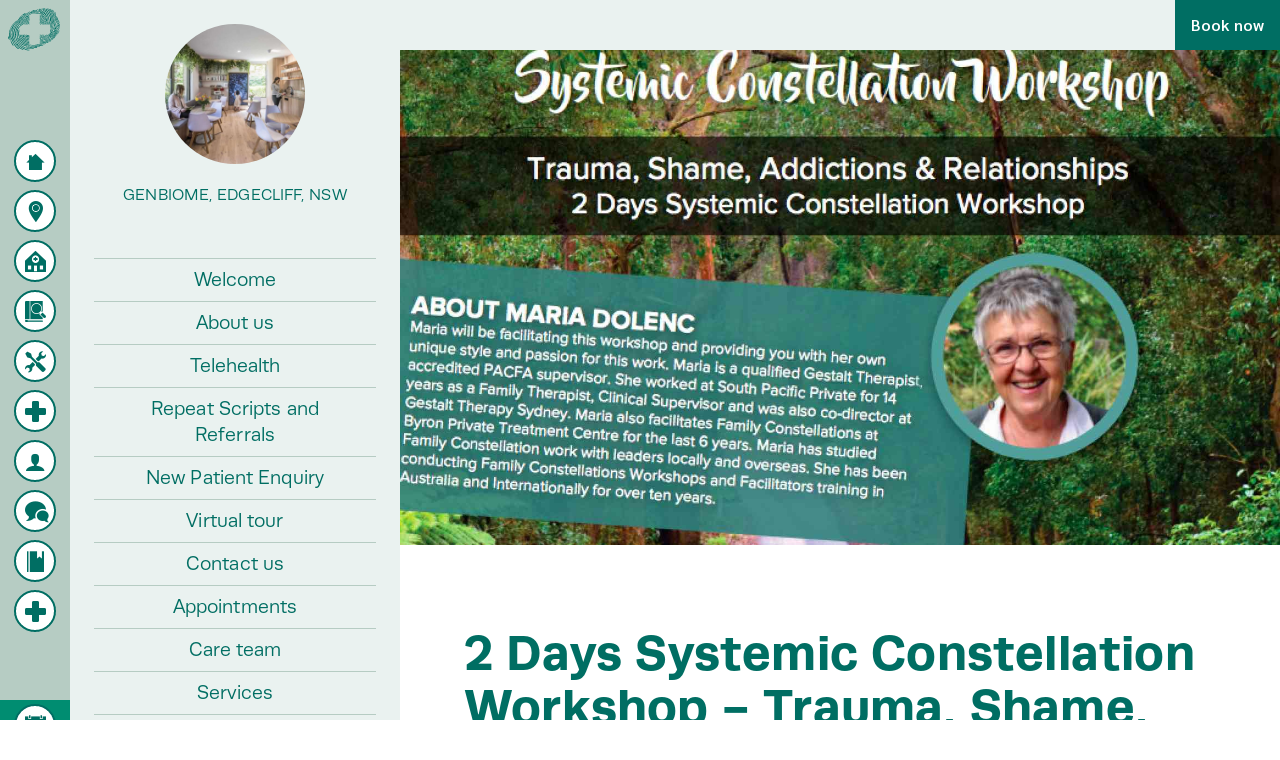

--- FILE ---
content_type: text/html
request_url: https://nextpracticehealth.com/locations/nsw-edgecliff/articles/systemic-constellation-workshop-with-maria-dolenc-gestalt-therapist-family-constellation-facilitator
body_size: 9230
content:
<!doctype html>
<html class="no-js" lang="">
  <head>
    <meta charset="utf-8">
    <meta name="viewport" content="width=device-width, initial-scale=1">
    <link rel="stylesheet" href="/build/20250715105153/next.css">
    <link rel="apple-touch-icon" sizes="180x180" href="/favicon/apple-touch-icon.png">
<link rel="icon" type="image/png" sizes="32x32" href="/favicon/favicon-32x32.png">
<link rel="icon" type="image/png" sizes="16x16" href="/favicon/favicon-16x16.png">
<link rel="manifest" href="/favicon/site.webmanifest">
<link rel="mask-icon" href="/favicon/safari-pinned-tab.svg" color="#1d241e">
<meta name="msapplication-TileColor" content="#1d241e">
<meta name="theme-color" content="#ffffff">    <!-- HTML5 Shim and Respond.js IE8 support of HTML5 elements and media queries -->
<!-- WARNING: Respond.js doesn't work if you view the page via file:// -->
<!--[if lt IE 9]> <script src="https://oss.maxcdn.com/libs/html5shiv/3.7.2/html5shiv.min.js"></script> <script src="https://oss.maxcdn.com/libs/respond.js/1.4.2/respond.min.js"></script> <![endif]-->    <script type="text/javascript">
  // Craft environment: 'production'
  var env = {
    servicesUrl: 'https://public.services.nextpracticehealth.com/',
    socketUrls: '{"main":"https://public.services.nextpracticehealth.com/","actions":"https://actions.services.nextpracticehealth.com/"}',
    cmsUrl: 'https://website.app.nextpracticehealth.com/',
    eoiFormUrl: 'https://florey-mailchimp.herokuapp.com/eoi',
    ravenUrl: 'https://5651904f6a1e47cc99bddfd0203f6bd6@sentry.io/268048',
    biodigitalKey: '',
    nextEnv: 'production',
    environment: 'production',
    webViewsUri: 'MISSING',
    atlassianServiceDeskKey: 'MISSING',
    helpEmail: 'info@nextpracticehealth.com',
    logosBaseUrl: '',
    imagesBaseUrl: '',
    mockPatientEmail: '',
    mockPatientPhone: '',
    webLinks: true,
    disableCollapse: true,
    appointmentBookingReturnImmediately: true,
    overdueThreshold: 60,
    paydockEnv: 'production',
    paydockPublicKey: 'c5eb5cb186a11a9d0d83d4ef24c0a7e87f7d1764',
    formsUrl: 'https://forms.nextpracticeclinics.com/',
    appStoresLinks: '{"apple": "https://itunes.apple.com/us/app/patientApp/id1406621788", "android": "https://play.google.com/store/apps/details?id=com.nextpracticehealth.patientapp"}',
    hotJarSiteId: '3633000',
  };
</script>
    <script>
    (function(h,o,t,j,a,r){
        h.hj=h.hj||function(){(h.hj.q=h.hj.q||[]).push(arguments)};
        h._hjSettings={hjid:this.env.hotJarSiteId,hjsv:6};
        a=o.getElementsByTagName('head')[0];
        r=o.createElement('script');r.async=1;
        r.src=t+h._hjSettings.hjid+j+h._hjSettings.hjsv;
        a.appendChild(r);
    })(window,document,'https://static.hotjar.com/c/hotjar-','.js?sv=');
</script>    
        <script src="https://unpkg.com/imagesloaded@4/imagesloaded.pkgd.min.js"></script>

        <script src="https://cdnjs.cloudflare.com/ajax/libs/flexibility/2.0.1/flexibility.js" async></script>
        <link rel="stylesheet" href="/build/static/splidejs/splide.min.css">
  <title>Health assessments available for those aged 45-49 | Next Practice Burleigh Waters | Next Practice</title>
<script>dataLayer = [];
(function(w,d,s,l,i){w[l]=w[l]||[];w[l].push({'gtm.start':
new Date().getTime(),event:'gtm.js'});var f=d.getElementsByTagName(s)[0],
j=d.createElement(s),dl=l!='dataLayer'?'&l='+l:'';j.async=true;j.src=
'https://www.googletagmanager.com/gtm.js?id='+i+dl;f.parentNode.insertBefore(j,f);
})(window,document,'script','dataLayer','GTM-NB2F9DJ');
</script><meta name="generator" content="SEOmatic">
<meta name="description" content="At Next Practice, we believe everyone should start from the same place and deserves to have access to basic human rights like healthcare and education. NextAid is our unwavering commitment to help ensure no person should die from a preventable disease.">
<meta name="referrer" content="no-referrer-when-downgrade">
<meta name="robots" content="all">
<meta content="372417006545912" property="fb:profile_id">
<meta content="en_EN" property="og:locale">
<meta content="Next Practice" property="og:site_name">
<meta content="website" property="og:type">
<meta content="https://nextpracticehealth.com/locations/nsw-edgecliff/articles/systemic-constellation-workshop-with-maria-dolenc-gestalt-therapist-family-constellation-facilitator" property="og:url">
<meta content="Health assessments available for those aged 45-49 | Next Practice Burleigh Waters | Next Practice" property="og:title">
<meta content="At Next Practice, we believe everyone should start from the same place and deserves to have access to basic human rights like healthcare and education. NextAid is our unwavering commitment to help ensure no person should die from a preventable disease." property="og:description">
<meta content="https://d1qr34qzhiwpdo.cloudfront.net/_1200x630_fit_center-center_82_none/2018_NEXT-PRACTICE-LOGO_CMYK.jpg?mtime=1540368587" property="og:image">
<meta content="590" property="og:image:width">
<meta content="630" property="og:image:height">
<meta content="Next Practice Health" property="og:image:alt">
<meta content="https://www.instagram.com/nextpractice_au" property="og:see_also">
<meta content="https://www.linkedin.com/company/nextpractice/" property="og:see_also">
<meta content="https://www.facebook.com/nextpracticehealth/" property="og:see_also">
<link href="https://nextpracticehealth.com/locations/nsw-edgecliff/articles/systemic-constellation-workshop-with-maria-dolenc-gestalt-therapist-family-constellation-facilitator" rel="canonical">
<link href="https://nextpracticehealth.com" rel="home">
<link type="text/plain" href="https://nextpracticehealth.com/humans.txt" rel="author"></head>
  <body class="webView page-systemic-constellation-workshop-with-maria-dolenc-gestalt-therapist-family-constellation-facilitator"><noscript><iframe src="https://www.googletagmanager.com/ns.html?id=GTM-NB2F9DJ"
height="0" width="0" style="display:none;visibility:hidden"></iframe></noscript>

    <div class="webView_body">
      <div class="webView_mobileNav">
      <div class="pageNav">
        <div class="pageNav_navContainer">
          <div class="mobileNav">
            <span class="mobileNav_menu">Menu</span>

                                      <div class="breadcrumbs">
                <ul>
                                                            <li><a href="https://nextpracticehealth.com/locations/nsw-edgecliff">Next Practice GenBiome, Edgecliff, NSW</a></li>
                                                                                <li><a href="://nextpracticehealth.">Articles</a></li>
                                                                                <li>2 Days Systemic Constellation Workshop - Trauma, Shame, Addictions and Relationships</li>
                                                      </ul>
              </div>
                      </div>
        </div>
        <div class="pageNav_booking">
          




          


  <a  href="#book"
      class="pageNav_booking_button "
            data-event="book-now" data-instance="mobile-nav">
    Book now   </a>
        </div>
      </div>
    </div>
                  <div class="articlePoster">
      <img src="https://d1qr34qzhiwpdo.cloudfront.net/articles/_articlePoster/472183/a28fbcfb-b41f-436c-92d9-90dc7b047fb3.jpg" alt="article poster" />
    </div>
    




  
  
  
<section class="pageSection " id="" style="">
    <div class="pageSection_content">
        <div class="collapsible_body">
      <div class="pageSection_body">
                <div>
                <div class="slim">
        <header>
          <h1>2 Days Systemic Constellation Workshop - Trauma, Shame, Addictions and Relationships</h1>
          <label>Posted 13 Apr 2022</label>
        </header>
        <br/>
        <div style="font-size: 110%">
          <p>Systemic Constellation Workshop in Byron Bay with Maria Dolenc Gestalt Therapist, Family Constellation Facilitator</p>
        </div>
      </div>
            </div>
              </div>
    </div>
  </div>
</section>
  




  
  
  
<section class="pageSection " id="" style="">
    <div class="pageSection_content">
        <div class="collapsible_body">
      <div class="pageSection_body">
                <div>
                <div class="slim">
                  <p><strong>Addiction in our Culture</strong></p>
<p>Addictions are behaviour patterns that perpetuate underlying problems and feelings. Although they provide temporary relief, they fundamentally give us the means to run away from feelings, instead of being with them. Denial allows us to maintain ongoing addictive behavioural patterns.</p>
<p> In our culture, the primary form of addiction is “Addictive Thinking”. It keeps us disconnected from ourselves and from each other.</p>
<p> Letting go of “Addictive Thinking” will allow us to foster authentic connections with ourselves and with those around us.</p><p>Maria is a qualified Gestalt Therapist, Family Constellation Facilitator and Addictions Counsellor working with individuals, couples, families and groups. She has been a lecturer in Holistic Counselling at Nature Care College, and has worked in various capacities at South Pacific Private over a period of eleven years, including Clinical Supervisor. She was also co-director at Gestalt Therapy Sydney.</p>

<p>WHEN: 30th April and 1st May 2022<br />WHERE: 42 Bilin Road [OMF Hall] Myocum NSW 2481</p>
<p>Please refer to Maria Dolenc's <a href="https://www.mariadolenc.com.au/">website</a> for more information and booking.</p>
                        </div>
            </div>
              </div>
    </div>
  </div>
</section>
              <footer class="siteFooter">
  <div class="row">
    <div class="col-sm-4">
      <div class="siteFooter_address">
        
      </div>
    </div>
    <div class="col-sm-4">
            <div class="siteFooter_copyright">
        © Next Practice 2026
      </div>
    </div>
    <div class="col-sm-4">
      <ul class="siteFooter_legals">
                  <li>
            <a href="https://nextpracticehealth.com/legals/privacy-policy">Privacy Policy</a>
          </li>
                  <li>
            <a href="https://nextpracticehealth.com/legals/disclaimer">Website Disclaimer</a>
          </li>
                  <li>
            <a href="https://nextpracticehealth.com/legals/terms-and-conditions">Consent and T&amp;Cs</a>
          </li>
              </ul>
    </div>
  </div>
</footer>
          </div>

        <div class="webView_desktopNav">
      <div class="sideNav " >
                  <div class="sideNav_menu">
                  <div class="sidebarSection baseSection">
  <div class="baseSection_body">
    <div><div>
      <div class="baseSection_body_inner">
                          <img src="https://d1qr34qzhiwpdo.cloudfront.net/poster-images/_squareMedium/181119_Next-Practice_Genbiome_28_EDITED-min.jpg"
            class="img-responsive"
            style="border-radius: 50%; width: 140px; margin: 0px auto 20px; display: block;" />
            <p class="tagline" style="text-align:center">GenBiome, Edgecliff, NSW</p>
      <br/>
      


<nav class="mobilePageNav">
  <ul class="mobilePageNav_links">
    <li>
      <a href="https://nextpracticehealth.com/locations/nsw-edgecliff" class="mobilePageNav_link ">
        Welcome
      </a>
    </li>
                <li>
        <a href="/locations/nsw-edgecliff/edgecliff-about-us" class="mobilePageNav_link ">
          About us
        </a>
      </li>
                <li>
        <a href="/locations/nsw-edgecliff/edgecliff-telehealth" class="mobilePageNav_link ">
          Telehealth
        </a>
      </li>
                <li>
        <a href="/locations/nsw-edgecliff/repeat-scripts" class="mobilePageNav_link ">
          Repeat Scripts and Referrals
        </a>
      </li>
                <li>
        <a href="/locations/nsw-edgecliff/edgecliff-new-patient-enquiry-and-referral" class="mobilePageNav_link ">
          New Patient Enquiry
        </a>
      </li>
                <li>
        <a href="/locations/nsw-edgecliff/edgecliff-virtual-tour" class="mobilePageNav_link ">
          Virtual tour
        </a>
      </li>
                <li>
        <a href="/locations/nsw-edgecliff/contact-us" class="mobilePageNav_link ">
          Contact us
        </a>
      </li>
                          <li>
          <a href="https://nextpracticehealth.com/locations/nsw-edgecliff/book" class="mobilePageNav_link ">
            Appointments
          </a>
        </li>
                        <li>
          <a href="https://nextpracticehealth.com/locations/nsw-edgecliff/team" class="mobilePageNav_link ">
            Care team
          </a>
        </li>
                        <li>
          <a href="https://nextpracticehealth.com/locations/nsw-edgecliff/services" class="mobilePageNav_link ">
            Services
          </a>
        </li>
                        <li>
          <a href="https://nextpracticehealth.com/locations/nsw-edgecliff/pricing" class="mobilePageNav_link ">
            Fees
          </a>
        </li>
                        <li>
          <a href="https://nextpracticehealth.com/locations/nsw-edgecliff/articles" class="mobilePageNav_link -active">
            News
          </a>
        </li>
                        <li>
          <a href="https://nextpracticehealth.com/locations/nsw-edgecliff/faqs" class="mobilePageNav_link ">
            FAQs
          </a>
        </li>
                        <li>
          <a href="https://nextpracticehealth.com/locations/nsw-edgecliff/jobs" class="mobilePageNav_link ">
            Vacancies
          </a>
        </li>
            </ul>
</nav>
      <br />
        <div class="branding -sm">
        
    <div class="locationBranding">
                </div>
  </div>
      <br />
      <div style="text-align: center">
              </div>
            </div>
    </div></div>
  </div>
</div>            </div>
                <nav class="sideNav_nav">
          <div class="inner">
            <div class="sideNav_brand">
              <img
                class="staticLogo -responsive"
                src="https://d1qr34qzhiwpdo.cloudfront.net/branding/V3-logo-landscape-nav.svg"
                alt="Next Practice logo" />
            </div>
            <ul class="stackedSiteItems">
                                                                  
      
              <li>
          <a href="https://nextpracticehealth.com/"
              class="sideNavRow  ">
            <div class="sideNavRow_lead">
              <span class="icon circularIcon icon-home -color-primary "></span>
            </div>
            Home
          </a>
        </li>
                                                                            
      
              <li>
          <a href="https://nextpracticehealth.com/locations"
              class="sideNavRow  ">
            <div class="sideNavRow_lead">
              <span class="icon circularIcon icon-location-solid -color-primary "></span>
            </div>
            Visit a clinic
          </a>
        </li>
                                                                            
      
              <li>
          <a href="https://nextpracticehealth.com/open-a-next-practice-medical-centre"
              class="sideNavRow  ">
            <div class="sideNavRow_lead">
              <span class="icon circularIcon icon-clinics -color-primary "></span>
            </div>
            Open a medical clinic
          </a>
        </li>
                                                                            
      
              <li>
          <a href="https://nextpracticehealth.com/gp-opportunities"
              class="sideNavRow  ">
            <div class="sideNavRow_lead">
              <span class="icon circularIcon icon-education-topics-solid -color-primary "></span>
            </div>
            GP Opportunities
          </a>
        </li>
                                                                            
      
              <li>
          <a href="https://nextpracticehealth.com/leasing-and-commercial"
              class="sideNavRow  ">
            <div class="sideNavRow_lead">
              <span class="icon circularIcon icon-tools-solid -color-primary "></span>
            </div>
            Property
          </a>
        </li>
                                                                            
      
              <li>
          <a href="https://nextpracticehealth.com/why-we-are-here"
              class="sideNavRow  ">
            <div class="sideNavRow_lead">
              <span class="icon circularIcon icon-florey-plus -color-primary "></span>
            </div>
            Why we are here
          </a>
        </li>
                                                                            
      
              <li>
          <a href="https://nextpracticehealth.com/next-aid"
              class="sideNavRow  ">
            <div class="sideNavRow_lead">
              <span class="icon circularIcon icon-manage -color-primary "></span>
            </div>
            Next Aid
          </a>
        </li>
                                                                            
      
              <li>
          <a href="https://nextpracticehealth.com/contact-us"
              class="sideNavRow  ">
            <div class="sideNavRow_lead">
              <span class="icon circularIcon icon-talk -color-primary "></span>
            </div>
            Get in touch
          </a>
        </li>
                                                                            
      
              <li>
          <a href="https://nextpracticehealth.com/articles"
              class="sideNavRow  ">
            <div class="sideNavRow_lead">
              <span class="icon circularIcon icon-resources -color-primary "></span>
            </div>
            News
          </a>
        </li>
                                                                            
      
              <li>
          <a href="https://nextpracticehealth.com/mymedicare-national"
              class="sideNavRow  ">
            <div class="sideNavRow_lead">
              <span class="icon circularIcon icon-florey-plus -color-primary "></span>
            </div>
            MyMedicare
          </a>
        </li>
                                                                            
      
              <li>
          <a href="https://nextpracticehealth.com/booking"
              class="sideNavRow  bookingBtn">
            <div class="sideNavRow_lead">
              <span class="icon circularIcon icon-appointments-solid -color-primary "></span>
            </div>
            Book an appointment
          </a>
        </li>
                                                                            
      
              <li>
          <a href="https://nextpracticehealth.com/patient-portal"
              class="sideNavRow  ">
            <div class="sideNavRow_lead">
              <span class="icon circularIcon icon-manage -color-primary "></span>
            </div>
            Patient login
          </a>
        </li>
            </ul>
          </div>
        </nav>
      </div>
    </div>

    <div id="outdated"></div>
<link rel="stylesheet" href="/build/static/outdatedbrowser/outdatedbrowser.min.css">
<script src="/build/static/outdatedbrowser/outdatedbrowser.min.js"></script>
<script>
  // Plain Javascript
  //event listener: DOM ready
  function addLoadEvent(func) {
    var oldonload = window.onload;
    if (typeof window.onload != 'function') {
      window.onload = func;
    } else {
      window.onload = function() {
        if (oldonload) {
          oldonload();
        }
        func();
      }
    }
  }
  //call plugin function after DOM ready
  addLoadEvent(function() {
    outdatedBrowser({
      bgColor: '#f25648',
      color: '#ffffff',
      lowerThan: "IE11",
      languagePath: '/build/static/outdatedbrowser/lang/en.html'
    })
  });
</script>    <!-- width: inherit avoids it defaulting to a blank square when using the placeholder image -->
	<script>
/*!
  hey, [be]Lazy.js - v1.8.2 - 2016.10.25
  A fast, small and dependency free lazy load script (https://github.com/dinbror/blazy)
  (c) Bjoern Klinggaard - @bklinggaard - http://dinbror.dk/blazy
*/
  (function(q,m){"function"===typeof define&&define.amd?define(m):"object"===typeof exports?module.exports=m():q.Blazy=m()})(this,function(){function q(b){var c=b._util;c.elements=E(b.options);c.count=c.elements.length;c.destroyed&&(c.destroyed=!1,b.options.container&&l(b.options.container,function(a){n(a,"scroll",c.validateT)}),n(window,"resize",c.saveViewportOffsetT),n(window,"resize",c.validateT),n(window,"scroll",c.validateT));m(b)}function m(b){for(var c=b._util,a=0;a<c.count;a++){var d=c.elements[a],e;a:{var g=d;e=b.options;var p=g.getBoundingClientRect();if(e.container&&y&&(g=g.closest(e.containerClass))){g=g.getBoundingClientRect();e=r(g,f)?r(p,{top:g.top-e.offset,right:g.right+e.offset,bottom:g.bottom+e.offset,left:g.left-e.offset}):!1;break a}e=r(p,f)}if(e||t(d,b.options.successClass))b.load(d),c.elements.splice(a,1),c.count--,a--}0===c.count&&b.destroy()}function r(b,c){return b.right>=c.left&&b.bottom>=c.top&&b.left<=c.right&&b.top<=c.bottom}function z(b,c,a){if(!t(b,a.successClass)&&(c||a.loadInvisible||0<b.offsetWidth&&0<b.offsetHeight))if(c=b.getAttribute(u)||b.getAttribute(a.src)){c=c.split(a.separator);var d=c[A&&1<c.length?1:0],e=b.getAttribute(a.srcset),g="img"===b.nodeName.toLowerCase(),p=(c=b.parentNode)&&"picture"===c.nodeName.toLowerCase();if(g||void 0===b.src){var h=new Image,w=function(){a.error&&a.error(b,"invalid");v(b,a.errorClass);k(h,"error",w);k(h,"load",f)},f=function(){g?p||B(b,d,e):b.style.backgroundImage='url("'+d+'")';x(b,a);k(h,"load",f);k(h,"error",w)};p&&(h=b,l(c.getElementsByTagName("source"),function(b){var c=a.srcset,e=b.getAttribute(c);e&&(b.setAttribute("srcset",e),b.removeAttribute(c))}));n(h,"error",w);n(h,"load",f);B(h,d,e)}else b.src=d,x(b,a)}else"video"===b.nodeName.toLowerCase()?(l(b.getElementsByTagName("source"),function(b){var c=a.src,e=b.getAttribute(c);e&&(b.setAttribute("src",e),b.removeAttribute(c))}),b.load(),x(b,a)):(a.error&&a.error(b,"missing"),v(b,a.errorClass))}function x(b,c){v(b,c.successClass);c.success&&c.success(b);b.removeAttribute(c.src);b.removeAttribute(c.srcset);l(c.breakpoints,function(a){b.removeAttribute(a.src)})}function B(b,c,a){a&&b.setAttribute("srcset",a);b.src=c}function t(b,c){return-1!==(" "+b.className+" ").indexOf(" "+c+" ")}function v(b,c){t(b,c)||(b.className+=" "+c)}function E(b){var c=[];b=b.root.querySelectorAll(b.selector);for(var a=b.length;a--;c.unshift(b[a]));return c}function C(b){f.bottom=(window.innerHeight||document.documentElement.clientHeight)+b;f.right=(window.innerWidth||document.documentElement.clientWidth)+b}function n(b,c,a){b.attachEvent?b.attachEvent&&b.attachEvent("on"+c,a):b.addEventListener(c,a,{capture:!1,passive:!0})}function k(b,c,a){b.detachEvent?b.detachEvent&&b.detachEvent("on"+c,a):b.removeEventListener(c,a,{capture:!1,passive:!0})}function l(b,c){if(b&&c)for(var a=b.length,d=0;d<a&&!1!==c(b[d],d);d++);}function D(b,c,a){var d=0;return function(){var e=+new Date;e-d<c||(d=e,b.apply(a,arguments))}}var u,f,A,y;return function(b){if(!document.querySelectorAll){var c=document.createStyleSheet();document.querySelectorAll=function(a,b,d,h,f){f=document.all;b=[];a=a.replace(/\[for\b/gi,"[htmlFor").split(",");for(d=a.length;d--;){c.addRule(a[d],"k:v");for(h=f.length;h--;)f[h].currentStyle.k&&b.push(f[h]);c.removeRule(0)}return b}}var a=this,d=a._util={};d.elements=[];d.destroyed=!0;a.options=b||{};a.options.error=a.options.error||!1;a.options.offset=a.options.offset||100;a.options.root=a.options.root||document;a.options.success=a.options.success||!1;a.options.selector=a.options.selector||".b-lazy";a.options.separator=a.options.separator||"|";a.options.containerClass=a.options.container;a.options.container=a.options.containerClass?document.querySelectorAll(a.options.containerClass):!1;a.options.errorClass=a.options.errorClass||"b-error";a.options.breakpoints=a.options.breakpoints||!1;a.options.loadInvisible=a.options.loadInvisible||!1;a.options.successClass=a.options.successClass||"b-loaded";a.options.validateDelay=a.options.validateDelay||25;a.options.saveViewportOffsetDelay=a.options.saveViewportOffsetDelay||50;a.options.srcset=a.options.srcset||"data-srcset";a.options.src=u=a.options.src||"data-src";y=Element.prototype.closest;A=1<window.devicePixelRatio;f={};f.top=0-a.options.offset;f.left=0-a.options.offset;a.revalidate=function(){q(a)};a.load=function(a,b){var c=this.options;void 0===a.length?z(a,b,c):l(a,function(a){z(a,b,c)})};a.destroy=function(){var a=this._util;this.options.container&&l(this.options.container,function(b){k(b,"scroll",a.validateT)});k(window,"scroll",a.validateT);k(window,"resize",a.validateT);k(window,"resize",a.saveViewportOffsetT);a.count=0;a.elements.length=0;a.destroyed=!0};d.validateT=D(function(){m(a)},a.options.validateDelay,a);d.saveViewportOffsetT=D(function(){C(a.options.offset)},a.options.saveViewportOffsetDelay,a);C(a.options.offset);l(a.options.breakpoints,function(a){if(a.width>=window.screen.width)return u=a.src,!1});setTimeout(function(){q(a)})}});

document.addEventListener('DOMContentLoaded', function () {
new Blazy({root: document.body, loadInvisible: true});
}, false);

</script>
    <!-- Root element of PhotoSwipe. Must have class pswp. -->
<div class="pswp" tabindex="-1" role="dialog" aria-hidden="true">

  <!-- Background of PhotoSwipe. 
     It's a separate element as animating opacity is faster than rgba(). -->
  <div class="pswp__bg"></div>

  <!-- Slides wrapper with overflow:hidden. -->
  <div class="pswp__scroll-wrap">

    <!-- Container that holds slides. 
      PhotoSwipe keeps only 3 of them in the DOM to save memory.
      Don't modify these 3 pswp__item elements, data is added later on. -->
    <div class="pswp__container">
      <div class="pswp__item"></div>
      <div class="pswp__item"></div>
      <div class="pswp__item"></div>
    </div>

    <!-- Default (PhotoSwipeUI_Default) interface on top of sliding area. Can be changed. -->
    <div class="pswp__ui pswp__ui--hidden">

      <div class="pswp__top-bar">

        <!--  Controls are self-explanatory. Order can be changed. -->

        <div class="pswp__counter"></div>

        <button class="pswp__button pswp__button--close" title="Close (Esc)"></button>

        <button class="pswp__button pswp__button--share" title="Share"></button>

        <button class="pswp__button pswp__button--fs" title="Toggle fullscreen"></button>

        <button class="pswp__button pswp__button--zoom" title="Zoom in/out"></button>

        <!-- Preloader demo https://codepen.io/dimsemenov/pen/yyBWoR -->
        <!-- element will get class pswp__preloader--active when preloader is running -->
        <div class="pswp__preloader">
          <div class="pswp__preloader__icn">
            <div class="pswp__preloader__cut">
            <div class="pswp__preloader__donut"></div>
            </div>
          </div>
        </div>
      </div>

      <div class="pswp__share-modal pswp__share-modal--hidden pswp__single-tap">
        <div class="pswp__share-tooltip"></div> 
      </div>

      <button class="pswp__button pswp__button--arrow--left" title="Previous (arrow left)">
      </button>

      <button class="pswp__button pswp__button--arrow--right" title="Next (arrow right)">
      </button>

      <div class="pswp__caption">
        <div class="pswp__caption__center"></div>
      </div>

    </div>

  </div>

</div>    <div
  data-component="PopoverBookingWidget"
  data-hash="book"
      data-location-slug="nsw-edgecliff"
    ></div>

    <script
      async
      type="text/javascript"
      src="/build/20250715105153/next.js"></script>

    <script src="https://kit.fontawesome.com/c58b633bc3.js" crossorigin="anonymous"></script>

        <link rel="stylesheet" href="/build/static/photoswipe/photoswipe.css">
    <link rel="stylesheet" href="/build/static/photoswipe/default-skin/default-skin.css">

        <link type="text/css" rel="stylesheet" href="/build/static/lightgallery/css/lightgallery-bundle.css" />
    <script type="text/javascript" src="/build/static/lightgallery/lightgallery.min.js"></script>
    <script type="text/javascript" src="/build/static/lightgallery/plugins/thumbnail/lg-thumbnail.min.js"></script>
    <script type="text/javascript" src="/build/static/lightgallery/plugins/zoom/lg-zoom.min.js"></script>
  <script type="application/ld+json">{"@context":"http://schema.org","@graph":[{"@type":"WebPage","author":{"@id":"https://nextpracticehealth.com/#identity"},"copyrightHolder":{"@id":"https://nextpracticehealth.com/#identity"},"copyrightYear":"2022","creator":{"@id":"https://nextpracticehealth.com/#creator"},"dateModified":"2022-05-16T11:32:26+10:00","datePublished":"2022-04-13T10:59:00+10:00","description":"At Next Practice, we believe everyone should start from the same place and deserves to have access to basic human rights like healthcare and education. NextAid is our unwavering commitment to help ensure no person should die from a preventable disease.","headline":"Health assessments available for those aged 45-49 | Next Practice Burleigh Waters","image":{"@type":"ImageObject","url":"https://d1qr34qzhiwpdo.cloudfront.net/articles/_1200x630_fit_center-center_82_none/a28fbcfb-b41f-436c-92d9-90dc7b047fb3.png?mtime=1649811559"},"inLanguage":"en","mainEntityOfPage":"https://nextpracticehealth.com/locations/nsw-edgecliff/articles/systemic-constellation-workshop-with-maria-dolenc-gestalt-therapist-family-constellation-facilitator","name":"Health assessments available for those aged 45-49 | Next Practice Burleigh Waters","publisher":{"@id":"https://nextpracticehealth.com/#creator"},"url":"https://nextpracticehealth.com/locations/nsw-edgecliff/articles/systemic-constellation-workshop-with-maria-dolenc-gestalt-therapist-family-constellation-facilitator"},{"@id":"https://nextpracticehealth.com/#identity","@type":"MedicalOrganization","address":{"@type":"PostalAddress","addressCountry":"AU","addressLocality":"Sydney","addressRegion":"NSW","postalCode":"2000","streetAddress":"Level 11, 1 Macquarie Place"},"alternateName":"Next","description":"A new kind of care for the future. We’re breaking from convention to create the most advanced Doctor’s clinic on the planet.","email":"info@nextpracticehealth.com","founder":"Dr Sam Prince","foundingDate":"2017","foundingLocation":"Sydney","image":{"@type":"ImageObject","height":"1222","url":"https://d1qr34qzhiwpdo.cloudfront.net/2018_NEXT-PRACTICE-LOGO_CMYK.jpg","width":"1145"},"logo":{"@type":"ImageObject","height":"60","url":"https://d1qr34qzhiwpdo.cloudfront.net/_600x60_fit_center-center_82_none/4701/2018_NEXT-PRACTICE-LOGO_CMYK.png?mtime=1540368587","width":"56"},"name":"Next Practice","sameAs":["https://www.facebook.com/nextpracticehealth/","https://www.linkedin.com/company/nextpractice/","https://www.instagram.com/nextpractice_au"],"url":"https://nextpracticehealth.com"},{"@id":"https://nextpracticehealth.com/#creator","@type":"LocalBusiness","address":{"@type":"PostalAddress","addressCountry":"AU","addressLocality":"Sydney","addressRegion":"NSW","postalCode":"2000","streetAddress":"Level 11, 1 Macquarie Place"},"alternateName":"Next","description":"A new kind of care for the future. We’re breaking from convention to create the most advanced Doctor’s clinic on the planet.","email":"info@nextpracticehealth.com","founder":"Dr Sam Prince","foundingDate":"2017","foundingLocation":"Sydney","geo":{"@type":"GeoCoordinates","latitude":"-33.86194271221181","longitude":"151.20983854290543"},"image":{"@type":"ImageObject","height":"1222","url":"https://d1qr34qzhiwpdo.cloudfront.net/2018_NEXT-PRACTICE-LOGO_CMYK.jpg","width":"1145"},"logo":{"@type":"ImageObject","height":"60","url":"https://d1qr34qzhiwpdo.cloudfront.net/_600x60_fit_center-center_82_none/4701/2018_NEXT-PRACTICE-LOGO_CMYK.png?mtime=1540368587","width":"56"},"name":"Next Practice","priceRange":"$","url":"https://nextpracticehealth.com"},{"@type":"BreadcrumbList","description":"Breadcrumbs list","itemListElement":[{"@type":"ListItem","item":"https://nextpracticehealth.com","name":"Home","position":1},{"@type":"ListItem","item":"https://nextpracticehealth.com/locations","name":"Visit a clinic","position":2},{"@type":"ListItem","item":"https://nextpracticehealth.com/locations/nsw-edgecliff","name":"GenBiome, Edgecliff, NSW","position":3},{"@type":"ListItem","item":"https://nextpracticehealth.com/locations/nsw-edgecliff/articles/systemic-constellation-workshop-with-maria-dolenc-gestalt-therapist-family-constellation-facilitator","name":"2 Days Systemic Constellation Workshop - Trauma, Shame, Addictions and Relationships","position":4}],"name":"Breadcrumbs"}]}</script><script>(function(){function c(){var b=a.contentDocument||a.contentWindow.document;if(b){var d=b.createElement('script');d.innerHTML="window.__CF$cv$params={r:'9c63b870ff7897b7',t:'MTc2OTgwNDk1Ng=='};var a=document.createElement('script');a.src='/cdn-cgi/challenge-platform/scripts/jsd/main.js';document.getElementsByTagName('head')[0].appendChild(a);";b.getElementsByTagName('head')[0].appendChild(d)}}if(document.body){var a=document.createElement('iframe');a.height=1;a.width=1;a.style.position='absolute';a.style.top=0;a.style.left=0;a.style.border='none';a.style.visibility='hidden';document.body.appendChild(a);if('loading'!==document.readyState)c();else if(window.addEventListener)document.addEventListener('DOMContentLoaded',c);else{var e=document.onreadystatechange||function(){};document.onreadystatechange=function(b){e(b);'loading'!==document.readyState&&(document.onreadystatechange=e,c())}}}})();</script><script defer src="https://static.cloudflareinsights.com/beacon.min.js/vcd15cbe7772f49c399c6a5babf22c1241717689176015" integrity="sha512-ZpsOmlRQV6y907TI0dKBHq9Md29nnaEIPlkf84rnaERnq6zvWvPUqr2ft8M1aS28oN72PdrCzSjY4U6VaAw1EQ==" data-cf-beacon='{"version":"2024.11.0","token":"4b9224ca7bc046b488fa4c6ba12ee5de","server_timing":{"name":{"cfCacheStatus":true,"cfEdge":true,"cfExtPri":true,"cfL4":true,"cfOrigin":true,"cfSpeedBrain":true},"location_startswith":null}}' crossorigin="anonymous"></script>
</body>
</html>
<!-- Cached by Blitz on 2026-01-29T20:33:58+11:00 -->

--- FILE ---
content_type: text/css
request_url: https://nextpracticehealth.com/build/20250715105153/next.css
body_size: 23586
content:
@import url("https://use.typekit.net/dqf6jjr.css");
.Button {
  text-transform: none;
  font-family: "button", sans-serif;
  font-weight: 600;
  text-align: center;
  letter-spacing: 0.1px;
  outline: none;
  line-height: 1;
  letter-spacing: 0.1px;
  border-radius: 0.5em;
  box-shadow: none;
  transition: color 0.5s, box-shadow 0.5s, background-position 0.5s, border-color 0.5s, background-color 0.5s;
  display: inline-block;
  text-decoration: none;
  overflow: hidden;
  position: relative;
  vertical-align: middle;
  box-sizing: border-box;
}

.Button {
  text-transform: none;
  font-family: "button", sans-serif;
  font-weight: 600;
  text-align: center;
  letter-spacing: 0.1px;
  outline: none;
  line-height: 1;
  letter-spacing: 0.1px;
  border-radius: 0.5em;
  box-shadow: none;
  transition: color 0.5s, box-shadow 0.5s, background-position 0.5s, border-color 0.5s, background-color 0.5s;
  display: inline-block;
  text-decoration: none;
  overflow: hidden;
  position: relative;
  vertical-align: middle;
  box-sizing: border-box;
}

* {
  box-sizing: border-box;
}

body,
html {
  height: 100%;
  padding: 0;
  margin: 0;
  -webkit-font-smoothing: antialiased;
}

body,
div[class^=rsg--preview-] {
  font-family: "runda", sans-serif;
  font-weight: normal;
  line-height: 1.4;
  letter-spacing: 0.1px;
  color: rgb(35, 32, 33);
  background-color: #fff;
}

body,
div[class^=rsg--preview-],
p {
  font-size: 16px;
}
@media (max-width: 1023px) {
  body,
div[class^=rsg--preview-],
p {
    font-size: 14.4px;
  }
}
@media (max-width: 767px) {
  body,
div[class^=rsg--preview-],
p {
    font-size: 12.8px;
  }
}

small {
  font-size: 80%;
}

table {
  width: 100%;
}

header p {
  margin-bottom: 8px;
  color: rgb(200, 200, 200);
}
header.-center {
  text-align: center;
}

figure {
  margin: 0;
}

a {
  color: rgb(0, 110, 99);
  text-decoration: none;
}
a h1, a .h1,
a h2,
a .h2,
a h3,
a .h3,
a h4,
a .h4,
a h5,
a h6 {
  color: rgb(0, 110, 99);
}
a:visited {
  color: rgb(0, 141, 113);
}
a.btn:not(.-secondary):visited {
  color: white;
}

fieldset {
  border: none;
  padding: 0;
  margin: 0 0 24px 0;
}

form {
  margin: 24px 0;
}

label {
  font-weight: normal;
  color: rgb(0, 110, 99);
  font-family: "runda", sans-serif;
  padding: 0;
  margin: 0;
}

p {
  margin: 0;
  word-spacing: 1px;
}

h1 + p,
.h1 + p,
h2 + p,
.h2 + p,
h3 + p,
.h3 + p,
h4 + p,
.h4 + p,
h5 + p,
h6 + p {
  margin-top: 19.2px;
}

h1 + hr, .h1 + hr,
h2 + hr,
.h2 + hr,
h3 + hr,
.h3 + hr,
h4 + hr,
.h4 + hr,
h5 + hr,
h6 + hr {
  display: inline-block;
  width: 100px;
  height: 3px;
  background-color: rgb(0, 141, 113);
  margin-top: 16px;
  position: absolute;
  border: 0;
}

h1,
.h1,
h2,
.h2,
h3,
.h3,
h4,
.h4,
h5,
h6 {
  font-family: "runda", sans-serif;
  color: rgb(0, 110, 99);
  line-height: 1.1;
  font-weight: normal;
  margin: 0;
}
h1.-sub,
.-sub.h1,
h2.-sub,
.-sub.h2,
h3.-sub,
.-sub.h3,
h4.-sub,
.-sub.h4,
h5.-sub,
h6.-sub {
  color: rgb(0, 141, 113);
  letter-spacing: 0.005em;
  text-transform: uppercase;
  font-weight: light;
}

h1 + h2, h1 + .h2, .h1 + h2, .h1 + .h2,
h2 + h3,
h2 + .h3,
.h2 + h3,
.h2 + .h3,
h3 + h4,
h3 + .h4,
.h3 + h4,
.h3 + .h4,
h4 + h5,
.h4 + h5,
h5 + h6 {
  margin-top: 8px;
}

h1, .h1 {
  font-size: 3.1em;
  letter-spacing: 0.2px;
}
h1.-sub, .-sub.h1 {
  font-size: 2.48em;
}

h2, .h2 {
  font-size: 2.3em;
  letter-spacing: 0.2px;
}
h2.-sub, .-sub.h2 {
  font-size: 1.84em;
}

h3, .h3 {
  font-size: 1.8em;
  letter-spacing: 0.1px;
}
h3.-sub, .-sub.h3 {
  font-size: 1.44em;
}

h4, .h4 {
  font-size: 1.3em;
  letter-spacing: 0.1px;
}
h4.-sub, .-sub.h4 {
  font-size: 1.04em;
}

h5 {
  font-size: 1em;
  letter-spacing: 0.1px;
}
h5.-sub {
  font-size: 0.8em;
}

h6 {
  font-size: 0.75em;
  line-height: 1.4;
  letter-spacing: 0.1px;
}
h6.-sub {
  font-size: 0.6em;
}

textarea {
  line-height: 1.5em;
}

@keyframes fadeIn {
  0% {
    opacity: 0;
  }
  100% {
    opacity: 1;
  }
}
@keyframes fade-in-delayed {
  0% {
    opacity: 0;
  }
  70% {
    opacity: 0;
  }
  100% {
    opacity: 1;
  }
}
@keyframes spinFullCircle {
  to {
    transform: rotate(360deg);
  }
}
@keyframes pulse {
  0% {
    transform: scale(1);
    opacity: 1;
  }
  50% {
    transform: scale(0.95);
    opacity: 0.6;
  }
  100% {
    transform: scale(1);
    opacity: 1;
  }
}
@keyframes bounce {
  0% {
    top: 0px;
  }
  50% {
    top: 4px;
  }
  100% {
    top: 0px;
  }
}
.Button {
  text-transform: none;
  font-family: "button", sans-serif;
  font-weight: 600;
  text-align: center;
  letter-spacing: 0.1px;
  outline: none;
  line-height: 1;
  letter-spacing: 0.1px;
  border-radius: 0.5em;
  box-shadow: none;
  transition: color 0.5s, box-shadow 0.5s, background-position 0.5s, border-color 0.5s, background-color 0.5s;
  display: inline-block;
  text-decoration: none;
  overflow: hidden;
  position: relative;
  vertical-align: middle;
  box-sizing: border-box;
}

@font-face {
  src: url("/build/static/fonts/next/Sarabun-Semibold.woff2") format("woff2"), url("/build/static/fonts/next/Sarabun-Semibold.woff") format("woff");
  font-family: "button";
  font-weight: 600;
  font-style: normal;
}
.Button {
  text-transform: none;
  font-family: "button", sans-serif;
  font-weight: 600;
  text-align: center;
  letter-spacing: 0.1px;
  outline: none;
  line-height: 1;
  letter-spacing: 0.1px;
  border-radius: 0.5em;
  box-shadow: none;
  transition: color 0.5s, box-shadow 0.5s, background-position 0.5s, border-color 0.5s, background-color 0.5s;
  display: inline-block;
  text-decoration: none;
  overflow: hidden;
  position: relative;
  vertical-align: middle;
  box-sizing: border-box;
}

/**
 * To be copied from the variables file produced by Icomoon.
 *
 * To create the icon set:
 *
 * FIND: \$icon-([\w-]+): "([^"]+)";
 * REPLACE: icon-$1: $icon-$1,
 */
.Button {
  text-transform: none;
  font-family: "button", sans-serif;
  font-weight: 600;
  text-align: center;
  letter-spacing: 0.1px;
  outline: none;
  line-height: 1;
  letter-spacing: 0.1px;
  border-radius: 0.5em;
  box-shadow: none;
  transition: color 0.5s, box-shadow 0.5s, background-position 0.5s, border-color 0.5s, background-color 0.5s;
  display: inline-block;
  text-decoration: none;
  overflow: hidden;
  position: relative;
  vertical-align: middle;
  box-sizing: border-box;
}

@font-face {
  font-family: "icons";
  src: url("/build/static/fonts/next/icons.eot");
  src: url("/build/static/fonts/next/icons.eot#iefix") format("embedded-opentype"), url("/build/static/fonts/next/icons.woff2") format("woff2"), url("/build/static/fonts/next/icons.ttf") format("truetype"), url("/build/static/fonts/next/icons.woff") format("woff"), url("/build/static/fonts/next/icons.svg#next") format("svg");
  font-weight: normal;
  font-style: normal;
}
.pattern {
  background-position: 0 0;
  background-size: 200px;
}
.pattern-fingerprint {
  background-image: url("https://s3-ap-southeast-2.amazonaws.com/florey-cms-assets/branding/pattern-fingerprint.jpg");
}

.fingerprintBackground {
  position: absolute;
  top: 0;
  bottom: 0;
  left: 0;
  right: 0;
  background-position: 0 0;
  background-size: 200px;
  background-image: url("https://s3-ap-southeast-2.amazonaws.com/florey-cms-assets/branding/pattern-fingerprint.jpg");
}

@keyframes slideInOutFromBottom {
  from {
    transform: translateY(100%);
  }
  to {
    transform: translateY(0%);
  }
}
@keyframes slideInFromLeft {
  from {
    transform: translateX(-100%);
  }
  to {
    transform: translateX(0%);
  }
}
.defaultTransitionEnter {
  opacity: 0;
}
.defaultTransitionEnterActive {
  opacity: 1;
  transition: all 500ms ease-in-out;
}
.defaultTransitionLeave, .defaultTransitionExit {
  opacity: 1;
}
.defaultTransitionLeaveActive, .defaultTransitionExitActive {
  opacity: 0;
  transition: all 500ms ease-in-out;
}

.assetTransitionEnter {
  opacity: 0;
}
.assetTransitionEnterActive {
  opacity: 1;
  transition: all 500ms ease-in-out;
}
.assetTransitionLeave, .assetTransitionExit {
  opacity: 1;
}
.assetTransitionLeaveActive, .assetTransitionExitActive {
  opacity: 0;
  transition: all 500ms ease-in-out;
}

.tabSwitchTransitionForwardEnter {
  transform: translateY(100%);
  z-index: 10;
}
.tabSwitchTransitionForwardEnterActive {
  transform: translateY(0%);
  transition: all 250ms ease-in-out;
}
.tabSwitchTransitionForwardLeave, .tabSwitchTransitionForwardExit {
  transform: translateY(0%);
  z-index: 1;
}
.tabSwitchTransitionForwardLeaveActive, .tabSwitchTransitionForwardExitActive {
  transform: translateY(-100%);
  transition: all 250ms ease-in-out;
}

.tabSwitchTransitionBackEnter {
  transform: translateY(-100%);
  z-index: 10;
}
.tabSwitchTransitionBackEnterActive {
  transform: translateY(0%);
  transition: all 250ms ease-in-out;
}
.tabSwitchTransitionBackLeave, .tabSwitchTransitionBackExit {
  transform: translateY(0%);
  z-index: 1;
}
.tabSwitchTransitionBackLeaveActive, .tabSwitchTransitionBackExitActive {
  transform: translateY(100%);
  transition: all 250ms ease-in-out;
}

.panelSwitchTransitionForwardEnter {
  transform: translateX(100%);
}
.panelSwitchTransitionForwardEnterActive {
  transform: translateX(0%);
  transition: all 500ms ease-in-out;
}
.panelSwitchTransitionForwardLeave, .panelSwitchTransitionForwardExit {
  transform: translateX(0%);
}
.panelSwitchTransitionForwardLeaveActive, .panelSwitchTransitionForwardExitActive {
  transform: translateX(-100%);
  transition: all 500ms ease-in-out;
}

.panelSwitchTransitionBackEnter {
  transform: translateX(-100%);
}
.panelSwitchTransitionBackEnterActive {
  transform: translateX(0%);
  transition: all 500ms ease-in-out;
}
.panelSwitchTransitionBackLeave, .panelSwitchTransitionBackExit {
  transform: translateX(0%);
}
.panelSwitchTransitionBackLeaveActive, .panelSwitchTransitionBackExitActive {
  transform: translateX(100%);
  transition: all 500ms ease-in-out;
}

.sidePanelSwitchTransitionEnter {
  transform: translateX(100%);
  z-index: 1000;
}
.sidePanelSwitchTransitionEnterActive {
  transform: translateX(0%);
  transition: all 500ms ease-in-out;
}
.sidePanelSwitchTransitionLeave, .sidePanelSwitchTransitionExit {
  transform: translateX(0%);
}
.sidePanelSwitchTransitionLeaveActive, .sidePanelSwitchTransitionExitActive {
  transform: translateX(100%);
  transition: all 500ms ease-in-out;
}

.coverTransitionEnter, .coverTransitionLeave, .coverTransitionExit {
  z-index: 100;
}
.coverTransitionEnter {
  transform: translateY(-100%);
}
.coverTransitionEnterActive {
  transform: translateY(0%);
  transition: all 500ms ease-in-out;
}
.coverTransitionLeave, .coverTransitionExit {
  transform: translateY(0%);
}
.coverTransitionLeaveActive, .coverTransitionExitActive {
  transform: translateY(-100%);
  transition: all 500ms ease-in-out;
}

.navTransitionEnterActive, .navTransitionAppearActive {
  animation: slideInFromLeft;
  animation-fill-mode: forwards;
  animation-duration: 0.5s;
  animation-iteration-count: 1;
}
.navTransitionLeave, .navTransitionExit {
  transform: translateX(0%);
  transition: all 500ms ease-in-out;
}
.navTransitionLeaveActive, .navTransitionExitActive {
  transform: translateX(-100%);
}

.transitionBottomToTopLeave, .transitionBottomToTopExit {
  z-index: 3000;
}
.transitionBottomToTopLeaveActive, .transitionBottomToTopExitActive {
  transform: translateY(-300px);
  opacity: 0;
  transition: all 800ms ease-in-out;
}

.taskTransitionEnter {
  max-height: 0px;
  overflow: hidden;
}
.taskTransitionEnterActive {
  max-height: 200px;
  transition: max-height 500ms ease-in-out;
}
.taskTransitionLeave, .taskTransitionExit {
  max-height: 200px;
  overflow: hidden;
}
.taskTransitionLeaveActive, .taskTransitionExitActive {
  max-height: 0;
  transition: max-height 500ms ease-in-out;
}

:global .image-gallery {
  -webkit-user-select: none;
  -moz-user-select: none;
  -ms-user-select: none;
  -o-user-select: none;
  user-select: none;
  -webkit-tap-highlight-color: rgba(0, 0, 0, 0);
}
:global .image-gallery.fullscreen-modal {
  background: #000;
  bottom: 0;
  height: 100%;
  left: 0;
  position: fixed;
  right: 0;
  top: 0;
  width: 100%;
  z-index: 5;
}
:global .image-gallery.fullscreen-modal .image-gallery-content {
  top: 50%;
  transform: translateY(-50%);
}
:global .image-gallery-content {
  position: relative;
  line-height: 0;
  top: 0;
}
:global .image-gallery-content.fullscreen {
  background: #000;
}
:global .image-gallery-content.fullscreen .image-gallery-slide {
  background: #000;
}
:global .image-gallery-slide-wrapper {
  position: relative;
}
:global .image-gallery-slide-wrapper.left, :global .image-gallery-slide-wrapper.right {
  display: inline-block;
  width: calc(100% - 113px);
}
@media (max-width: 768px) {
  :global .image-gallery-slide-wrapper.left, :global .image-gallery-slide-wrapper.right {
    width: calc(100% - 84px);
  }
}
:global .image-gallery-slide-wrapper.image-gallery-rtl {
  direction: rtl;
}
:global .image-gallery-fullscreen-button,
:global .image-gallery-play-button,
:global .image-gallery-left-nav,
:global .image-gallery-right-nav {
  appearance: none;
  background-color: transparent;
  border: 0;
  cursor: pointer;
  outline: none;
  position: absolute;
  z-index: 4;
}
:global .image-gallery-fullscreen-button,
:global .image-gallery-play-button {
  bottom: 0;
}
:global .image-gallery-fullscreen-button {
  right: 0;
}
:global .image-gallery-play-button {
  left: 0;
}
:global .image-gallery-left-nav,
:global .image-gallery-right-nav {
  color: #fff;
  font-size: 5em;
  padding: 50px 15px;
  top: 50%;
  transform: translateY(-50%);
}
:global .image-gallery-left-nav[disabled],
:global .image-gallery-right-nav[disabled] {
  cursor: disabled;
  opacity: 0.6;
  pointer-events: none;
}
@media (max-width: 768px) {
  :global .image-gallery-left-nav,
:global .image-gallery-right-nav {
    font-size: 3.4em;
    padding: 20px 15px;
  }
}
@media (max-width: 480px) {
  :global .image-gallery-left-nav,
:global .image-gallery-right-nav {
    font-size: 2.4em;
    padding: 0 15px;
  }
}
:global .image-gallery-left-nav {
  left: 0;
}
:global .image-gallery-right-nav {
  right: 0;
}
:global .image-gallery-slides {
  line-height: 0;
  overflow: hidden;
  position: relative;
  white-space: nowrap;
}
:global .image-gallery-slide {
  background: #fff;
  left: 0;
  position: absolute;
  top: 0;
  width: 100%;
}
:global .image-gallery-slide.center {
  position: relative;
}
:global .image-gallery-slide img {
  width: 100%;
}
:global .image-gallery-slide .image-gallery-description {
  background: rgba(0, 0, 0, 0.4);
  bottom: 70px;
  color: #fff;
  left: 0;
  line-height: 1;
  padding: 10px 20px;
  position: absolute;
  white-space: normal;
}
@media (max-width: 768px) {
  :global .image-gallery-slide .image-gallery-description {
    bottom: 45px;
    font-size: 0.8em;
    padding: 8px 15px;
  }
}
:global .image-gallery-bullets {
  bottom: 20px;
  left: 0;
  margin: 0 auto;
  position: absolute;
  right: 0;
  width: 80%;
  z-index: 4;
}
:global .image-gallery-bullets .image-gallery-bullets-container {
  margin: 0;
  padding: 0;
  text-align: center;
}
:global .image-gallery-bullets .image-gallery-bullet {
  appearance: none;
  background-color: transparent;
  border: 1px solid #fff;
  border-radius: 50%;
  box-shadow: 0 1px 0 #1a1a1a;
  cursor: pointer;
  display: inline-block;
  margin: 0 5px;
  outline: none;
  padding: 5px;
}
@media (max-width: 768px) {
  :global .image-gallery-bullets .image-gallery-bullet {
    margin: 0 3px;
    padding: 3px;
  }
}
@media (max-width: 480px) {
  :global .image-gallery-bullets .image-gallery-bullet {
    padding: 2.7px;
  }
}
:global .image-gallery-bullets .image-gallery-bullet.active {
  background: #fff;
}
:global .image-gallery-thumbnails-wrapper {
  position: relative;
}
:global .image-gallery-thumbnails-wrapper.thumbnails-wrapper-rtl {
  direction: rtl;
}
:global .image-gallery-thumbnails-wrapper.left, :global .image-gallery-thumbnails-wrapper.right {
  display: inline-block;
  vertical-align: top;
  width: 108px;
}
@media (max-width: 768px) {
  :global .image-gallery-thumbnails-wrapper.left, :global .image-gallery-thumbnails-wrapper.right {
    width: 81px;
  }
}
:global .image-gallery-thumbnails-wrapper.left .image-gallery-thumbnails, :global .image-gallery-thumbnails-wrapper.right .image-gallery-thumbnails {
  height: 100%;
  width: 100%;
  left: 0;
  padding: 0;
  position: absolute;
  top: 0;
}
:global .image-gallery-thumbnails-wrapper.left .image-gallery-thumbnails .image-gallery-thumbnail, :global .image-gallery-thumbnails-wrapper.right .image-gallery-thumbnails .image-gallery-thumbnail {
  display: block;
  margin-right: 0;
  padding: 0;
}
:global .image-gallery-thumbnails-wrapper.left .image-gallery-thumbnails .image-gallery-thumbnail + .image-gallery-thumbnail, :global .image-gallery-thumbnails-wrapper.right .image-gallery-thumbnails .image-gallery-thumbnail + .image-gallery-thumbnail {
  margin-left: 0;
}
:global .image-gallery-thumbnails-wrapper.left {
  margin-right: 5px;
}
@media (max-width: 768px) {
  :global .image-gallery-thumbnails-wrapper.left {
    margin-right: 3px;
  }
}
:global .image-gallery-thumbnails-wrapper.right {
  margin-left: 5px;
}
@media (max-width: 768px) {
  :global .image-gallery-thumbnails-wrapper.right {
    margin-left: 3px;
  }
}
:global .image-gallery-thumbnails {
  overflow: hidden;
  padding: 5px 0;
}
@media (max-width: 768px) {
  :global .image-gallery-thumbnails {
    padding: 3px 0;
  }
}
:global .image-gallery-thumbnails .image-gallery-thumbnails-container {
  cursor: pointer;
  text-align: center;
  transition: transform 0.45s ease-out;
  white-space: nowrap;
}
:global .image-gallery-thumbnail {
  display: inline-block;
  border: 4px solid transparent;
  transition: border 0.3s ease-out;
  width: 100px;
}
@media (max-width: 768px) {
  :global .image-gallery-thumbnail {
    border: 3px solid transparent;
    width: 75px;
  }
}
:global .image-gallery-thumbnail + .image-gallery-thumbnail {
  margin-left: 2px;
}
:global .image-gallery-thumbnail .image-gallery-thumbnail-inner {
  position: relative;
}
:global .image-gallery-thumbnail img {
  vertical-align: middle;
  width: 100%;
}
:global .image-gallery-thumbnail.active {
  border: 4px solid #337ab7;
}
@media (max-width: 768px) {
  :global .image-gallery-thumbnail.active {
    border: 3px solid #337ab7;
  }
}
:global .image-gallery-thumbnail-label {
  box-sizing: border-box;
  color: white;
  font-size: 1em;
  left: 0;
  line-height: 1em;
  padding: 5%;
  position: absolute;
  top: 50%;
  text-shadow: 1px 1px 0 black;
  transform: translateY(-50%);
  white-space: normal;
  width: 100%;
}
@media (max-width: 768px) {
  :global .image-gallery-thumbnail-label {
    font-size: 0.8em;
    line-height: 0.8em;
  }
}
:global .image-gallery-index {
  background: rgba(0, 0, 0, 0.4);
  color: #fff;
  line-height: 1;
  padding: 10px 20px;
  position: absolute;
  right: 0;
  top: 0;
  z-index: 4;
}
@media (max-width: 768px) {
  :global .image-gallery-index {
    font-size: 0.8em;
    padding: 5px 10px;
  }
}

:global #app {
  height: 100%;
}

:global .debug {
  margin-top: 40px;
  border-top: 1px dashed gray;
  padding-top: 15px;
  background: white;
  position: relative;
}
:global .debug h1, :global .debug .h1,
:global .debug h2,
:global .debug .h2,
:global .debug h3,
:global .debug .h3,
:global .debug h4,
:global .debug .h4,
:global .debug p {
  margin: 10px 0 5px 0 !important;
  color: #666 !important;
}
:global .debug p {
  font-size: 80%;
}
:global .debug pre {
  font-size: 8pt;
  border: 1px solid gray;
  padding: 10px;
  background: #eee;
  white-space: pre-wrap;
}
:global .debug::before {
  content: "DEBUG";
  background: white;
  position: absolute;
  left: 10px;
  top: -8px;
  padding: 0 5px;
  display: inline-block;
  font-size: 16px;
  line-height: 16px;
  font-family: "Courier New", Courier, monospace;
}

.Button {
  text-transform: none;
  font-family: "button", sans-serif;
  font-weight: 600;
  text-align: center;
  letter-spacing: 0.1px;
  outline: none;
  line-height: 1;
  letter-spacing: 0.1px;
  border-radius: 0.5em;
  box-shadow: none;
  transition: color 0.5s, box-shadow 0.5s, background-position 0.5s, border-color 0.5s, background-color 0.5s;
  display: inline-block;
  text-decoration: none;
  overflow: hidden;
  position: relative;
  vertical-align: middle;
  box-sizing: border-box;
}

.mainView {
  position: relative;
  left: 0;
  top: 0;
  width: 100%;
  height: 100%;
  min-height: 100vh;
  transition: left 0.5s;
  background-color: #fff;
}
.mainView_sideNav {
  position: absolute;
  left: 0;
  top: 0;
  transition: left 0.5s;
}
.mainView_mobileNav {
  position: absolute;
  left: 0;
  top: 0;
  transition: left 0.5s;
}
@media (max-width: 1023px) {
  .mainView {
    padding-top: 50px;
  }
  .mainView_sideNav {
    left: -300px;
  }
  .mainView.-showSideNav {
    left: 300px;
  }
}
@media (min-width: 1024px) {
  .mainView.-focused .mainView_sideNav {
    left: -400px;
  }
  .mainView_mobileNav {
    display: none;
  }
}

.Button {
  text-transform: none;
  font-family: "button", sans-serif;
  font-weight: 600;
  text-align: center;
  letter-spacing: 0.1px;
  outline: none;
  line-height: 1;
  letter-spacing: 0.1px;
  border-radius: 0.5em;
  box-shadow: none;
  transition: color 0.5s, box-shadow 0.5s, background-position 0.5s, border-color 0.5s, background-color 0.5s;
  display: inline-block;
  text-decoration: none;
  overflow: hidden;
  position: relative;
  vertical-align: middle;
  box-sizing: border-box;
}

.mobileNav {
  display: flex;
  align-items: center;
  padding-left: 16px;
  background-color: rgb(234, 242, 240);
  width: 100%;
  height: 50px;
}
.mobileNav.-fixed {
  position: fixed;
  top: 0;
  left: 0;
}
.mobileNav > span {
  color: rgb(0, 110, 99);
  padding: 4px;
}
.mobileNav > span:hover {
  cursor: pointer;
}

.Button {
  text-transform: none;
  font-family: "button", sans-serif;
  font-weight: 600;
  text-align: center;
  letter-spacing: 0.1px;
  outline: none;
  line-height: 1;
  letter-spacing: 0.1px;
  border-radius: 0.5em;
  box-shadow: none;
  transition: color 0.5s, box-shadow 0.5s, background-position 0.5s, border-color 0.5s, background-color 0.5s;
  display: inline-block;
  text-decoration: none;
  overflow: hidden;
  position: relative;
  vertical-align: middle;
  box-sizing: border-box;
}

.sideNav {
  height: 100vh;
  transition: transform 0.5s;
  position: relative;
  overflow: hidden;
}
.sideNav_nav {
  background-color: rgb(182, 204, 195);
  transition: width 0.5s, background-color 0.5s 0.5s;
  overflow-x: hidden;
  position: absolute;
  height: 100%;
  top: 0;
  left: 0;
}
.sideNav_nav a {
  color: rgb(0, 110, 99);
  text-decoration: none;
}
.sideNav_menu {
  background-color: rgb(234, 242, 240);
  position: absolute;
  width: 100%;
  height: 100vh;
  overflow-y: auto;
}
.sideNav_brand {
  padding-top: 8px;
  padding-left: 8px;
  transition: width 0.5s;
}
.sideNav_brand > img {
  max-width: 100%;
}
.sideNav_supplement {
  position: absolute;
  bottom: 0;
  left: 0;
  width: 100%;
  transform: none;
  transition: transform 0.5s;
}
.sideNav_supplement.-hide {
  transform: translateY(100%);
}
.sideNav.-hasSupplement .sideNav_menu {
  padding-bottom: 300px;
}
.sideNav_disabled {
  position: absolute;
  height: 100%;
  width: 100%;
  left: 0;
  top: 0;
  display: flex;
  align-items: center;
  justify-content: center;
  background-color: rgb(230, 230, 230);
}
.sideNav_disabled_logo {
  width: 50%;
}
.sideNav ul.stackedSiteItems {
  margin-bottom: 10px;
}
@media (min-width: 1200px) {
  .sideNav {
    width: 400px;
  }
  .sideNav .sideNav_nav {
    width: 70px;
  }
  .sideNav .sideNav_nav > .inner {
    width: 400px;
  }
  .sideNav .sideNav_menu {
    padding-left: 70px;
  }
  .sideNav .sideNav_brand {
    height: 120px;
    width: 200px;
  }
}
@media (min-width: 1200px) and (min-width: 1200px) {
  .sideNav .sideNav_brand {
    width: 160px;
  }
}
@media (min-width: 1200px) {
  .sideNav.-open .sideNav_nav {
    background-color: rgb(234, 242, 240);
    transition: width 0.5s, background-color 0.5s;
    width: 400px;
  }
  .sideNav.-open .sideNav_brand {
    width: 360px;
  }
  .sideNav.-open .sideNavRow.-active,
.sideNav.-open .sideNavRow:hover {
    background-color: rgb(182, 204, 195);
    transition: background-color 0.5s;
  }
}
@media (min-width: 1200px) {
  .sideNav .sideNav_supplement {
    width: 400px;
    z-index: 9;
  }
}
@media (min-width: 1200px) {
  .sideNav .sideNavRow {
    padding-left: 70px;
    width: 400px;
  }
  .sideNav .sideNavRow_lead {
    width: 70px;
    margin-top: -21px;
    height: 42px;
    font-size: 42px;
  }
}
@media (max-width: 1199px) {
  .sideNav {
    width: 300px;
  }
  .sideNav .sideNav_nav {
    width: 55px;
  }
  .sideNav .sideNav_nav > .inner {
    width: 300px;
  }
  .sideNav .sideNav_menu {
    padding-left: 55px;
  }
  .sideNav .sideNav_brand {
    height: 90px;
    width: 150px;
  }
}
@media (max-width: 1199px) and (min-width: 1200px) {
  .sideNav .sideNav_brand {
    width: 120px;
  }
}
@media (max-width: 1199px) {
  .sideNav.-open .sideNav_nav {
    background-color: rgb(234, 242, 240);
    transition: width 0.5s, background-color 0.5s;
    width: 300px;
  }
  .sideNav.-open .sideNav_brand {
    width: 270px;
  }
  .sideNav.-open .sideNavRow.-active,
.sideNav.-open .sideNavRow:hover {
    background-color: rgb(182, 204, 195);
    transition: background-color 0.5s;
  }
}
@media (max-width: 1199px) {
  .sideNav .sideNav_supplement {
    width: 300px;
    z-index: 9;
  }
}
@media (max-width: 1199px) {
  .sideNav .sideNavRow {
    padding-left: 55px;
    width: 300px;
  }
  .sideNav .sideNavRow_lead {
    width: 55px;
    margin-top: -16.5px;
    height: 33px;
    font-size: 33px;
  }
}
.sideNav.-sm {
  width: 300px;
}
.sideNav.-sm .sideNav_nav {
  width: 55px;
}
.sideNav.-sm .sideNav_nav > .inner {
  width: 300px;
}
.sideNav.-sm .sideNav_menu {
  padding-left: 55px;
}
.sideNav.-sm .sideNav_brand {
  height: 90px;
  width: 150px;
}
@media (min-width: 1200px) {
  .sideNav.-sm .sideNav_brand {
    width: 120px;
  }
}
.sideNav.-sm.-open .sideNav_nav {
  background-color: rgb(234, 242, 240);
  transition: width 0.5s, background-color 0.5s;
  width: 300px;
}
.sideNav.-sm.-open .sideNav_brand {
  width: 270px;
}
.sideNav.-sm.-open .sideNavRow.-active,
.sideNav.-sm.-open .sideNavRow:hover {
  background-color: rgb(182, 204, 195);
  transition: background-color 0.5s;
}
.sideNav.-sm .sideNav_supplement {
  width: 300px;
  z-index: 9;
}
.sideNav.-sm .sideNavRow {
  padding-left: 55px;
  width: 300px;
}
.sideNav.-sm .sideNavRow_lead {
  width: 55px;
  margin-top: -16.5px;
  height: 33px;
  font-size: 33px;
}

ul.stackedSiteItems {
  list-style: none;
  padding: 0;
}
ul.stackedSiteItems > li {
  display: inline;
}

.sideNavRow {
  position: relative;
  display: block;
  font-size: 18px;
  line-height: 1.2;
  color: rgb(0, 110, 99);
  min-height: 50px;
  padding-top: 14.2px;
  font-weight: normal;
}
.sideNavRow_lead {
  position: absolute;
  left: 0;
  top: 50%;
  text-align: center;
}
.sideNavRow img {
  max-width: 100%;
}
.sideNavRow.-active, .sideNavRow:hover {
  background-color: rgb(234, 242, 240);
  transition: background-color 0.5s 0.5s;
}
.sideNavRow:visited {
  color: rgb(0, 110, 99);
}
.sideNavRow:hover {
  color: rgb(0, 110, 99);
}
.sideNavRow.-active {
  color: rgb(0, 110, 99);
}

@keyframes fadeIn {
  0% {
    opacity: 0;
  }
  100% {
    opacity: 1;
  }
}
@keyframes fade-in-delayed {
  0% {
    opacity: 0;
  }
  70% {
    opacity: 0;
  }
  100% {
    opacity: 1;
  }
}
@keyframes spinFullCircle {
  to {
    transform: rotate(360deg);
  }
}
@keyframes pulse {
  0% {
    transform: scale(1);
    opacity: 1;
  }
  50% {
    transform: scale(0.95);
    opacity: 0.6;
  }
  100% {
    transform: scale(1);
    opacity: 1;
  }
}
@keyframes bounce {
  0% {
    top: 0px;
  }
  50% {
    top: 4px;
  }
  100% {
    top: 0px;
  }
}
.Button {
  text-transform: none;
  font-family: "button", sans-serif;
  font-weight: 600;
  text-align: center;
  letter-spacing: 0.1px;
  outline: none;
  line-height: 1;
  letter-spacing: 0.1px;
  border-radius: 0.5em;
  box-shadow: none;
  transition: color 0.5s, box-shadow 0.5s, background-position 0.5s, border-color 0.5s, background-color 0.5s;
  display: inline-block;
  text-decoration: none;
  overflow: hidden;
  position: relative;
  vertical-align: middle;
  box-sizing: border-box;
}

.Button {
  text-transform: none;
  font-family: "button", sans-serif;
  font-weight: 600;
  text-align: center;
  letter-spacing: 0.1px;
  outline: none;
  line-height: 1;
  letter-spacing: 0.1px;
  border-radius: 0.5em;
  box-shadow: none;
  transition: color 0.5s, box-shadow 0.5s, background-position 0.5s, border-color 0.5s, background-color 0.5s;
  display: inline-block;
  text-decoration: none;
  overflow: hidden;
  position: relative;
  vertical-align: middle;
  box-sizing: border-box;
}

/**
 * To be copied from the variables file produced by Icomoon.
 *
 * To create the icon set:
 *
 * FIND: \$icon-([\w-]+): "([^"]+)";
 * REPLACE: icon-$1: $icon-$1,
 */
.Button {
  text-transform: none;
  font-family: "button", sans-serif;
  font-weight: 600;
  text-align: center;
  letter-spacing: 0.1px;
  outline: none;
  line-height: 1;
  letter-spacing: 0.1px;
  border-radius: 0.5em;
  box-shadow: none;
  transition: color 0.5s, box-shadow 0.5s, background-position 0.5s, border-color 0.5s, background-color 0.5s;
  display: inline-block;
  text-decoration: none;
  overflow: hidden;
  position: relative;
  vertical-align: middle;
  box-sizing: border-box;
}

.Button {
  text-transform: none;
  font-family: "button", sans-serif;
  font-weight: 600;
  text-align: center;
  letter-spacing: 0.1px;
  outline: none;
  line-height: 1;
  letter-spacing: 0.1px;
  border-radius: 0.5em;
  box-shadow: none;
  transition: color 0.5s, box-shadow 0.5s, background-position 0.5s, border-color 0.5s, background-color 0.5s;
  display: inline-block;
  text-decoration: none;
  overflow: hidden;
  position: relative;
  vertical-align: middle;
  box-sizing: border-box;
}

.Button {
  font-size: 100%;
  border: 2px solid transparent;
  padding: 0.75em 1em;
}
.Button.-hasClickableOptions {
  padding-right: calc(2em + 2px + 2px + 1em);
}
.Button_right-decoration {
  margin-left: 1em;
}
.Button_options .-clickable {
  padding: 0.5em;
}
@media (max-width: 1023px) {
  .Button {
    padding: 0.6em 0.8em;
  }
  .Button.-hasClickableOptions {
    padding-right: calc((2em + 2px + 2px) * 0.8 + 1em);
  }
  .Button_right-decoration {
    margin-left: 0.8em;
  }
  .Button_options .-clickable {
    padding: 0.4em;
  }
}
@media (max-width: 767px) {
  .Button {
    padding: 0.45em 0.6em;
  }
  .Button.-hasClickableOptions {
    padding-right: calc((2em + 2px + 2px) * 0.6 + 1em);
  }
  .Button_right-decoration {
    margin-left: 0.6em;
  }
  .Button_options .-clickable {
    padding: 0.3em;
  }
}
.Button:active {
  box-shadow: none;
}
.Button:hover {
  color: #fff !important;
  background-color: rgb(0, 141, 113) !important;
  background-position: 33.3333% -2px;
}
.Button.-block {
  padding: 0.75em 0;
}
.Button.-pending {
  background-position: 33.3333% -2px;
}
.Button.-secondary:active {
  border-width: 2px;
  padding: 0.75em 1em;
}
.Button.-error {
  background-position: 100% -2px;
}
.Button[disabled], .Button.-disabled {
  background-position: 100% -2px;
}
.Button.-size-xs {
  font-size: 60%;
  border: 1px solid transparent;
  padding: 0.75em 1em;
}
.Button.-size-xs.-hasClickableOptions {
  padding-right: calc(2em + 2px + 1px + 1em);
}
.Button.-size-xs_right-decoration {
  margin-left: 1em;
}
.Button.-size-xs_options .-clickable {
  padding: 0.5em;
}
@media (max-width: 1023px) {
  .Button.-size-xs {
    padding: 0.6em 0.8em;
  }
  .Button.-size-xs.-hasClickableOptions {
    padding-right: calc((2em + 2px + 1px) * 0.8 + 1em);
  }
  .Button.-size-xs_right-decoration {
    margin-left: 0.8em;
  }
  .Button.-size-xs_options .-clickable {
    padding: 0.4em;
  }
}
@media (max-width: 767px) {
  .Button.-size-xs {
    padding: 0.45em 0.6em;
  }
  .Button.-size-xs.-hasClickableOptions {
    padding-right: calc((2em + 2px + 1px) * 0.6 + 1em);
  }
  .Button.-size-xs_right-decoration {
    margin-left: 0.6em;
  }
  .Button.-size-xs_options .-clickable {
    padding: 0.3em;
  }
}
.Button.-size-xs:active {
  box-shadow: none;
}
.Button.-size-xs:hover {
  color: #fff !important;
  background-color: rgb(0, 141, 113) !important;
  background-position: 33.3333% -1px;
}
.Button.-size-xs.-block {
  padding: 0.75em 0;
}
.Button.-size-xs.-pending {
  background-position: 33.3333% -1px;
}
.Button.-size-xs.-secondary:active {
  border-width: 1px;
  padding: 0.75em 1em;
}
.Button.-size-xs.-error {
  background-position: 100% -1px;
}
.Button.-size-xs[disabled], .Button.-size-xs.-disabled {
  background-position: 100% -1px;
}
.Button.-size-sm {
  font-size: 80%;
  border: 1.5px solid transparent;
  padding: 0.75em 1em;
}
.Button.-size-sm.-hasClickableOptions {
  padding-right: calc(2em + 2px + 1.5px + 1em);
}
.Button.-size-sm_right-decoration {
  margin-left: 1em;
}
.Button.-size-sm_options .-clickable {
  padding: 0.5em;
}
@media (max-width: 1023px) {
  .Button.-size-sm {
    padding: 0.6em 0.8em;
  }
  .Button.-size-sm.-hasClickableOptions {
    padding-right: calc((2em + 2px + 1.5px) * 0.8 + 1em);
  }
  .Button.-size-sm_right-decoration {
    margin-left: 0.8em;
  }
  .Button.-size-sm_options .-clickable {
    padding: 0.4em;
  }
}
@media (max-width: 767px) {
  .Button.-size-sm {
    padding: 0.45em 0.6em;
  }
  .Button.-size-sm.-hasClickableOptions {
    padding-right: calc((2em + 2px + 1.5px) * 0.6 + 1em);
  }
  .Button.-size-sm_right-decoration {
    margin-left: 0.6em;
  }
  .Button.-size-sm_options .-clickable {
    padding: 0.3em;
  }
}
.Button.-size-sm:active {
  box-shadow: none;
}
.Button.-size-sm:hover {
  color: #fff !important;
  background-color: rgb(0, 141, 113) !important;
  background-position: 33.3333% -1.5px;
}
.Button.-size-sm.-block {
  padding: 0.75em 0;
}
.Button.-size-sm.-pending {
  background-position: 33.3333% -1.5px;
}
.Button.-size-sm.-secondary:active {
  border-width: 1.5px;
  padding: 0.75em 1em;
}
.Button.-size-sm.-error {
  background-position: 100% -1.5px;
}
.Button.-size-sm[disabled], .Button.-size-sm.-disabled {
  background-position: 100% -1.5px;
}
.Button.-size-lg {
  font-size: 150%;
  border: 3px solid transparent;
  padding: 0.75em 1em;
}
.Button.-size-lg.-hasClickableOptions {
  padding-right: calc(2em + 2px + 3px + 1em);
}
.Button.-size-lg_right-decoration {
  margin-left: 1em;
}
.Button.-size-lg_options .-clickable {
  padding: 0.5em;
}
@media (max-width: 1023px) {
  .Button.-size-lg {
    padding: 0.6em 0.8em;
  }
  .Button.-size-lg.-hasClickableOptions {
    padding-right: calc((2em + 2px + 3px) * 0.8 + 1em);
  }
  .Button.-size-lg_right-decoration {
    margin-left: 0.8em;
  }
  .Button.-size-lg_options .-clickable {
    padding: 0.4em;
  }
}
@media (max-width: 767px) {
  .Button.-size-lg {
    padding: 0.45em 0.6em;
  }
  .Button.-size-lg.-hasClickableOptions {
    padding-right: calc((2em + 2px + 3px) * 0.6 + 1em);
  }
  .Button.-size-lg_right-decoration {
    margin-left: 0.6em;
  }
  .Button.-size-lg_options .-clickable {
    padding: 0.3em;
  }
}
.Button.-size-lg:active {
  box-shadow: none;
}
.Button.-size-lg:hover {
  color: #fff !important;
  background-color: rgb(0, 141, 113) !important;
  background-position: 33.3333% -3px;
}
.Button.-size-lg.-block {
  padding: 0.75em 0;
}
.Button.-size-lg.-pending {
  background-position: 33.3333% -3px;
}
.Button.-size-lg.-secondary:active {
  border-width: 3px;
  padding: 0.75em 1em;
}
.Button.-size-lg.-error {
  background-position: 100% -3px;
}
.Button.-size-lg[disabled], .Button.-size-lg.-disabled {
  background-position: 100% -3px;
}
.Button:before {
  color: white !important;
}
.Button:hover {
  cursor: pointer;
}
.Button:before, .Button:after {
  /* use !important to prevent issues with browser extensions that change fonts */
  font-family: "icons" !important;
  speak: none;
  font-style: normal;
  font-weight: normal;
  font-variant: normal;
  text-transform: none;
  line-height: 1;
  /* Enable Ligatures ================ */
  letter-spacing: 0;
  -webkit-font-feature-settings: "liga";
  -moz-font-feature-settings: "liga=1";
  -moz-font-feature-settings: "liga";
  -ms-font-feature-settings: "liga" 1;
  font-feature-settings: "liga";
  -webkit-font-variant-ligatures: discretionary-ligatures;
  font-variant-ligatures: discretionary-ligatures;
  /* Better Font Rendering =========== */
  -webkit-font-smoothing: antialiased;
  -moz-osx-font-smoothing: grayscale;
  content: "";
  -webkit-font-smoothing: antialiased;
  font-size: 2em;
  position: absolute;
  display: block;
  top: 50%;
  left: 50%;
  width: 2em;
  height: 2em;
  margin-top: -1em;
  margin-left: -1em;
  opacity: 0;
  transition: opacity 0.5s;
  line-height: 2em;
}
.Button:before {
  content: "\e94f";
  animation: spinFullCircle 1s ease infinite;
}
.Button_icon {
  margin: 0 0.5em 0 -0.1em;
}
.Button.-block {
  width: 100%;
  text-align: center;
}
.Button_right-decoration {
  vertical-align: middle;
}
.Button_options {
  position: absolute;
  right: 1px;
  top: 1px;
  bottom: 1px;
  display: flex;
  align-items: center;
}
.Button_options .-clickable {
  display: flex;
  align-items: center;
  align-self: stretch;
  margin-left: 2px;
  border-radius: 0.25em;
}
.Button_options_modified {
  position: absolute;
  right: 0px;
  top: 0px;
  bottom: 0px;
  display: flex;
  align-items: center;
}
.Button_options_modified .-clickable {
  width: 25px;
  align-items: center;
  justify-content: center;
  display: flex;
  height: 100%;
  border-left: 1px solid #fff;
}
.Button.-variant-primary {
  background-color: rgb(0, 110, 99);
  color: #fff;
  text-shadow: none;
  box-shadow: none;
}
.Button.-variant-primary.-isActive {
  background-color: rgb(0, 141, 113) !important;
  color: #fff !important;
}
.Button.-variant-primary.-isActive:before {
  color: rgb(0, 141, 113) !important;
}
.Button.-variant-primary.-isActive:hover {
  box-shadow: 0 2px 2px 0 rgba(70, 70, 70, 0.1), 0 3px 10px 0 rgba(70, 70, 70, 0.2);
}
.Button.-variant-primary.-isActive:active {
  transition: box-shadow 0.1s;
  box-shadow: none;
}
.Button.-variant-secondary {
  background: none;
  box-shadow: none;
  border-color: rgb(0, 141, 113);
  background-color: rgb(234, 242, 240) !important;
  color: rgb(0, 141, 113) !important;
}
.Button.-variant-secondary:before {
  color: rgb(0, 141, 113) !important;
}
.Button.-variant-secondary:hover {
  box-shadow: none;
}
.Button.-variant-secondary:active {
  transition: box-shadow 0.1s;
  box-shadow: none;
}
.Button.-variant-secondary.-default .Button_options {
  border-left: 1px solid rgb(0, 141, 113);
}
.Button.-variant-secondary.-default .Button_options .-clickable:hover {
  background-color: rgba(0, 141, 113, 0.3);
}
.Button.-status-success {
  background-color: rgb(95, 194, 123) !important;
}
.Button.-status-fail, .Button.-status-error {
  background-color: rgb(255, 54, 54) !important;
}
.Button.-status-danger {
  background-color: rgb(254, 128, 100) !important;
}
.Button.-status-info {
  background-color: rgb(78, 171, 230) !important;
}
.Button.-status-warning {
  background-color: rgb(249, 176, 88) !important;
}
.Button.-status-disabled {
  background-color: rgb(230, 230, 230) !important;
}
.Button.-default .Button_options {
  border-left: 1px solid #fff;
}
.Button.-default .Button_options .-clickable {
  z-index: 1;
}
.Button.-default .Button_options .-clickable:hover {
  background-color: rgba(255, 255, 255, 0.4);
}
.Button.-pending:hover, .Button.-success:hover, .Button.-error:hover, .Button.-disabled:hover, .Button[disabled]:hover {
  border-color: transparent;
}
.Button.-pending {
  color: transparent !important;
}
.Button.-pending:before {
  opacity: 1;
}
.Button.-success {
  color: transparent !important;
  background-color: rgb(95, 194, 123) !important;
}
.Button.-success:after {
  content: "\ea10";
  color: white !important;
  opacity: 1;
}
.Button.-error {
  color: transparent !important;
  background-color: rgb(255, 54, 54) !important;
}
.Button.-error:after {
  content: "\e93a";
  color: white !important;
  opacity: 1;
}
.Button[disabled], .Button.-disabled {
  background-color: rgb(230, 230, 230) !important;
  color: rgb(155, 155, 155) !important;
  box-shadow: 0 0 0 transparent;
}
.Button.-withLabel > span:first-child {
  position: relative;
  top: -1ex;
}
.Button_label {
  display: block;
  position: absolute;
  opacity: 0.6;
  bottom: 0.8ex;
  left: 50%;
  transform: translate(-50%, 0);
  font-size: 80%;
}
@media (min-width: 768px) {
  .Button.-hasBadge {
    display: flex;
    justify-content: space-between;
    align-items: center;
  }
  .Button.-hasBadge > span:first-child {
    padding-left: 8px;
  }
  .Button.-hasBadge > span:last-child {
    padding-right: 8px;
  }
}
@media (max-width: 767px) {
  .Button.-hasBadge > span {
    display: block;
  }
  .Button.-hasBadge > span:first-child {
    padding-bottom: 8px;
  }
}

.Button {
  text-transform: none;
  font-family: "button", sans-serif;
  font-weight: 600;
  text-align: center;
  letter-spacing: 0.1px;
  outline: none;
  line-height: 1;
  letter-spacing: 0.1px;
  border-radius: 0.5em;
  box-shadow: none;
  transition: color 0.5s, box-shadow 0.5s, background-position 0.5s, border-color 0.5s, background-color 0.5s;
  display: inline-block;
  text-decoration: none;
  overflow: hidden;
  position: relative;
  vertical-align: middle;
  box-sizing: border-box;
}

.Button {
  text-transform: none;
  font-family: "button", sans-serif;
  font-weight: 600;
  text-align: center;
  letter-spacing: 0.1px;
  outline: none;
  line-height: 1;
  letter-spacing: 0.1px;
  border-radius: 0.5em;
  box-shadow: none;
  transition: color 0.5s, box-shadow 0.5s, background-position 0.5s, border-color 0.5s, background-color 0.5s;
  display: inline-block;
  text-decoration: none;
  overflow: hidden;
  position: relative;
  vertical-align: middle;
  box-sizing: border-box;
}

/**
 * To be copied from the variables file produced by Icomoon.
 *
 * To create the icon set:
 *
 * FIND: \$icon-([\w-]+): "([^"]+)";
 * REPLACE: icon-$1: $icon-$1,
 */
.Button {
  text-transform: none;
  font-family: "button", sans-serif;
  font-weight: 600;
  text-align: center;
  letter-spacing: 0.1px;
  outline: none;
  line-height: 1;
  letter-spacing: 0.1px;
  border-radius: 0.5em;
  box-shadow: none;
  transition: color 0.5s, box-shadow 0.5s, background-position 0.5s, border-color 0.5s, background-color 0.5s;
  display: inline-block;
  text-decoration: none;
  overflow: hidden;
  position: relative;
  vertical-align: middle;
  box-sizing: border-box;
}

.Button {
  text-transform: none;
  font-family: "button", sans-serif;
  font-weight: 600;
  text-align: center;
  letter-spacing: 0.1px;
  outline: none;
  line-height: 1;
  letter-spacing: 0.1px;
  border-radius: 0.5em;
  box-shadow: none;
  transition: color 0.5s, box-shadow 0.5s, background-position 0.5s, border-color 0.5s, background-color 0.5s;
  display: inline-block;
  text-decoration: none;
  overflow: hidden;
  position: relative;
  vertical-align: middle;
  box-sizing: border-box;
}

.Icon {
  /* use !important to prevent issues with browser extensions that change fonts */
  font-family: "icons" !important;
  speak: none;
  font-style: normal;
  font-weight: normal;
  font-variant: normal;
  text-transform: none;
  line-height: 1;
  /* Enable Ligatures ================ */
  letter-spacing: 0;
  -webkit-font-feature-settings: "liga";
  -moz-font-feature-settings: "liga=1";
  -moz-font-feature-settings: "liga";
  -ms-font-feature-settings: "liga" 1;
  font-feature-settings: "liga";
  -webkit-font-variant-ligatures: discretionary-ligatures;
  font-variant-ligatures: discretionary-ligatures;
  /* Better Font Rendering =========== */
  -webkit-font-smoothing: antialiased;
  -moz-osx-font-smoothing: grayscale;
  transform: rotate(0deg);
  transition: transform 0.5s ease;
  position: relative;
}
.Icon.-color-primary {
  color: rgb(0, 110, 99);
}
.Icon.-color-secondary {
  color: rgb(35, 32, 33);
}
.Icon.-color-success {
  color: rgb(95, 194, 123);
}
.Icon.-color-warning {
  color: rgb(249, 176, 88);
}
.Icon.-color-danger {
  color: rgb(254, 128, 100);
}
.Icon.-color-error {
  color: rgb(255, 54, 54);
}
.Icon.-color-info {
  color: rgb(78, 171, 230);
}
.Icon.-color-active {
  color: rgb(0, 141, 113);
}
.Icon.-color-disabled {
  color: rgb(230, 230, 230);
}
.Icon.-color-optionA {
  color: #80206d;
}
.Icon.-color-optionB {
  color: #8e4585;
}
.Icon.-color-optionC {
  color: #ffef75;
}
.Icon.-color-optionD {
  color: #f1d4d4;
}
.Icon.-color-optionE {
  color: #81c7c5;
}
.Icon.-color-optionF {
  color: #33b0b7;
}
.Icon.-size-xs {
  font-size: 30px;
}
.Icon.-size-sm {
  font-size: 40px;
}
.Icon.-size-md {
  font-size: 66px;
}
.Icon.-size-lg {
  font-size: 86px;
}
.Icon.-clickable:hover {
  cursor: pointer;
}
.Icon .Icon_childIcon {
  font-size: 0.5em;
  position: absolute;
  bottom: 0;
  right: 0;
}
.Icon .Icon_childIcon:before {
  display: block;
  background-color: white;
  border-radius: 50%;
}
.Icon.-padding-xs {
  padding: 5px;
}
.Icon.-padding-sm {
  padding: 10px;
}
.Icon.-padding-md {
  padding: 20px;
}
.Icon.-padding-lg {
  padding: 30px;
}

.icon-task-image:before {
  content: "\f030";
}

.icon-task-image-success:before {
  content: "\f030";
}

.icon-tablet:before {
  content: "\f10a";
}

.icon-task-numeric:before {
  content: "\f1ec";
}

.icon-task-numeric-success:before {
  content: "\f1ec";
}

.icon-credit-card-alt:before {
  content: "\e926";
}

.icon-ban:before {
  content: "\e928";
}

.icon-mail:before {
  content: "\e942";
}

.icon-email:before {
  content: "\e942";
}

.icon-alert-email-in-use:before {
  content: "\e942";
}

.icon-action-close:before {
  content: "\e93a";
}

.icon-close-hollow:before {
  content: "\e93a";
}

.icon-action-remove:before {
  content: "\e943";
}

.icon-circle-minus:before {
  content: "\e943";
}

.icon-action-add:before {
  content: "\e945";
}

.icon-circle-plus:before {
  content: "\e945";
}

.icon-action-export:before {
  content: "\e998";
}

.icon-document-download:before {
  content: "\e91b";
}

.icon-document:before {
  content: "\e9ac";
}

.icon-action-erase:before {
  content: "\e902";
}

.icon-zoom-in:before {
  content: "\e90e";
}

.icon-zoom-out:before {
  content: "\e916";
}

.icon-search:before {
  content: "\e924";
}

.icon-action-more:before {
  content: "\e99d";
}

.icon-more_2:before {
  content: "\e99d";
}

.icon-action-edit:before {
  content: "\e927";
}

.icon-nav-content:before {
  content: "\e927";
}

.icon-edit:before {
  content: "\e927";
}

.icon-write:before {
  content: "\e927";
}

.icon-pencil:before {
  content: "\e927";
}

.icon-action-chart:before {
  content: "\e9b1";
}

.icon-chart_1_2:before {
  content: "\e9b1";
}

.icon-nav-training:before {
  content: "\e92a";
}

.icon-action-refresh:before {
  content: "\e93c";
}

.icon-share_2:before {
  content: "\e929";
}

.icon-nav-issues:before {
  content: "\e92d";
}

.icon-task-reportIssue:before {
  content: "\e92d";
}

.icon-alert-not-signed-latest-terms:before {
  content: "\e92d";
}

.icon-warning:before {
  content: "\e92d";
}

.icon-task-moreInfo:before {
  content: "\e92e";
}

.icon-nav-opsResources:before {
  content: "\e930";
}

.icon-inbox:before {
  content: "\e95d";
}

.icon-drawer:before {
  content: "\e95d";
}

.icon-user:before {
  content: "\e9ad";
}

.icon-manage:before {
  content: "\e9ad";
}

.icon-alert-reason-for-visit-available:before {
  content: "\e9ad";
}

.icon-user-plus:before {
  content: "\e9ae";
}

.icon-user-minus:before {
  content: "\e9af";
}

.icon-action-remove-user:before {
  content: "\e9af";
}

.icon-nav-performance:before {
  content: "\e99e";
}

.icon-plus:before {
  content: "\ea0a";
}

.icon-minus:before {
  content: "\ea0b";
}

.icon-task-boolean:before {
  content: "\ea10";
}

.icon-task-boolean-success:before {
  content: "\ea10";
}

.icon-nav-opsTasks:before {
  content: "\ea10";
}

.icon-check:before {
  content: "\ea10";
}

.icon-tick:before {
  content: "\ea10";
}

.icon-instagram:before {
  content: "\ea92";
}

.icon-vimeo:before {
  content: "\eaa0";
}

.icon-info:before {
  content: "\e941";
}

.icon-info1:before {
  content: "\e941";
}

.icon-nav-support:before {
  content: "\e941";
}

.icon-life-bouy:before {
  content: "\e941";
}

.icon-life-buoy:before {
  content: "\e941";
}

.icon-life-ring:before {
  content: "\e941";
}

.icon-life-saver:before {
  content: "\e941";
}

.icon-support:before {
  content: "\e941";
}

.icon-lifebuoy:before {
  content: "\e941";
}

.icon-bubbles:before {
  content: "\e940";
}

.icon-comments:before {
  content: "\e940";
}

.icon-chat:before {
  content: "\e940";
}

.icon-talk:before {
  content: "\e940";
}

.icon-linkedin:before {
  content: "\e93f";
}

.icon-facebook:before {
  content: "\e93e";
}

.icon-action-pdf-document:before {
  content: "\e936";
}

.icon-action-review:before {
  content: "\e937";
}

.icon-status-success:before {
  content: "\e934";
}

.icon-status-fail:before {
  content: "\e935";
}

.icon-action:before {
  content: "\e9aa";
}

.icon-video:before {
  content: "\e9a1";
}

.icon-video-off:before {
  content: "\e9a2";
}

.icon-volume-off:before {
  content: "\e9ab";
}

.icon-volume:before {
  content: "\e9a3";
}

.icon-microphone-off:before {
  content: "\e9a4";
}

.icon-microphone:before {
  content: "\e9a5";
}

.icon-maximise:before {
  content: "\e9a6";
}

.icon-expand:before {
  content: "\e9a6";
}

.icon-fullscreen:before {
  content: "\e9a6";
}

.icon-enlarge:before {
  content: "\e9a6";
}

.icon-enlarge2:before {
  content: "\e9a6";
}

.icon-full-screen:before {
  content: "\e9a6";
}

.icon-minimise:before {
  content: "\e9a7";
}

.icon-share-screen-off:before {
  content: "\e9a8";
}

.icon-share-screen:before {
  content: "\e9a9";
}

.icon-ehr-record-link:before {
  content: "\e9a0";
}

.icon-app-invite-code:before {
  content: "\e99f";
}

.icon-alert-app-code:before {
  content: "\e99f";
}

.icon-position:before {
  content: "\e99c";
}

.icon-filters:before {
  content: "\e99b";
}

.icon-action-color-fill:before {
  content: "\e99a";
}

.icon-action-clear:before {
  content: "\e999";
}

.icon-bin:before {
  content: "\e999";
}

.icon-action-delete:before {
  content: "\e999";
}

.icon-delete:before {
  content: "\e999";
}

.icon-nav-doodle:before {
  content: "\e997";
}

.icon-action-undo:before {
  content: "\e92b";
}

.icon-nav-anatomy:before {
  content: "\e92c";
}

.icon-anatomy-heart:before {
  content: "\e92f";
}

.icon-anatomy-muscles:before {
  content: "\e995";
}

.icon-anatomy-skeleton:before {
  content: "\e996";
}

.icon-subscription:before {
  content: "\e923";
}

.icon-alert-subscription-active:before {
  content: "\e923";
}

.icon-credit-card:before {
  content: "\e925";
}

.icon-alert-credit-card-available:before {
  content: "\e925";
}

.icon-switch-camera:before {
  content: "\e994";
}

.icon-photo-solid:before {
  content: "\e991";
}

.icon-photo:before {
  content: "\e992";
}

.icon-skin:before {
  content: "\e993";
}

.icon-tools-solid:before {
  content: "\e98c";
}

.icon-nav-admin:before {
  content: "\e98c";
}

.icon-task-unchecked:before {
  content: "\e909";
}

.icon-play:before {
  content: "\e95b";
}

.icon-obs-blood-pressure:before {
  content: "\e95c";
}

.icon-obs-height:before {
  content: "\e988";
}

.icon-obs-hip-circumference:before {
  content: "\e93b";
}

.icon-obs-oxygen-saturation:before {
  content: "\e938";
}

.icon-obs-respiratory-rate:before {
  content: "\e944";
}

.icon-obs-steps:before {
  content: "\e985";
}

.icon-obs-temperature:before {
  content: "\e939";
}

.icon-obs-waist:before {
  content: "\e986";
}

.icon-obs-weight:before {
  content: "\e987";
}

.icon-medical-cards:before {
  content: "\e983";
}

.icon-credit-card-o:before {
  content: "\e983";
}

.icon-maintenance-solid:before {
  content: "\e984";
}

.icon-nav-system:before {
  content: "\e984";
}

.icon-download-solid:before {
  content: "\e97d";
}

.icon-file:before {
  content: "\e97e";
}

.icon-games-solid:before {
  content: "\e97f";
}

.icon-games:before {
  content: "\e980";
}

.icon-room:before {
  content: "\e981";
}

.icon-task-solid:before {
  content: "\e982";
}

.icon-calendar:before {
  content: "\e953";
}

.icon-notification:before {
  content: "\e98e";
}

.icon-notification-off-solid:before {
  content: "\e98b";
}

.icon-notification-solid:before {
  content: "\e93d";
}

.icon-location:before {
  content: "\e97b";
}

.icon-location-solid:before {
  content: "\e97c";
}

.icon-fax:before {
  content: "\e98f";
}

.icon-contact-email:before {
  content: "\e979";
}

.icon-contact-phone:before {
  content: "\e97a";
}

.icon-security:before {
  content: "\e978";
}

.icon-about-us:before {
  content: "\e977";
}

.icon-bluetooth:before {
  content: "\e974";
}

.icon-cancel:before {
  content: "\e975";
}

.icon-close:before {
  content: "\e975";
}

.icon-error:before {
  content: "\e975";
}

.icon-actions:before {
  content: "\e973";
}

.icon-nav-actions:before {
  content: "\e973";
}

.icon-trend:before {
  content: "\e96b";
}

.icon-goal:before {
  content: "\e96c";
}

.icon-allergies:before {
  content: "\e96d";
}

.icon-family-history:before {
  content: "\e96e";
}

.icon-contact-info:before {
  content: "\e96f";
}

.icon-emergency-contact:before {
  content: "\e970";
}

.icon-address:before {
  content: "\e971";
}

.icon-resources:before {
  content: "\e972";
}

.icon-nav-opsArticles:before {
  content: "\e972";
}

.icon-faqs:before {
  content: "\e962";
}

.icon-legals:before {
  content: "\e963";
}

.icon-contact-us:before {
  content: "\e964";
}

.icon-education-topics:before {
  content: "\e965";
}

.icon-nav-ops-articles:before {
  content: "\e965";
}

.icon-education-topics-solid:before {
  content: "\e98d";
}

.icon-clinics:before {
  content: "\e966";
}

.icon-avatar-female:before {
  content: "\e968";
}

.icon-avatar-genderless:before {
  content: "\e969";
}

.icon-avatar-male:before {
  content: "\e96a";
}

.icon-appointments-solid:before {
  content: "\e95e";
}

.icon-appointments:before {
  content: "\e95f";
}

.icon-recalls:before {
  content: "\e960";
}

.icon-metrics-solid:before {
  content: "\e990";
}

.icon-metrics:before {
  content: "\e961";
}

.icon-conditions:before {
  content: "\e90a";
}

.icon-lock:before {
  content: "\e959";
}

.icon-vaccination:before {
  content: "\e958";
}

.icon-checkup:before {
  content: "\e951";
}

.icon-health:before {
  content: "\e952";
}

.icon-certificate:before {
  content: "\e954";
}

.icon-procedure:before {
  content: "\e955";
}

.icon-lab:before {
  content: "\e957";
}

.icon-medications:before {
  content: "\e950";
}

.icon-smoking:before {
  content: "\e94b";
}

.icon-spinner:before {
  content: "\e94f";
}

.icon-nav-news:before {
  content: "\e94e";
}

.icon-posts:before {
  content: "\e94d";
}

.icon-logout:before {
  content: "\e94c";
}

.icon-advocate:before {
  content: "\e90d";
}

.icon-advocate-solid:before {
  content: "\e90d";
}

.icon-nav-staff:before {
  content: "\e90d";
}

.icon-coffee:before {
  content: "\e90f";
}

.icon-computer:before {
  content: "\e910";
}

.icon-doctor-solid:before {
  content: "\e911";
}

.icon-specialist:before {
  content: "\e911";
}

.icon-handshake:before {
  content: "\e912";
}

.icon-ipad-2:before {
  content: "\e914";
}

.icon-iphone:before {
  content: "\e915";
}

.icon-lotus:before {
  content: "\e917";
}

.icon-man:before {
  content: "\e918";
}

.icon-otoscope:before {
  content: "\e919";
}

.icon-parcel:before {
  content: "\e91a";
}

.icon-plant:before {
  content: "\e91d";
}

.icon-screen:before {
  content: "\e91e";
}

.icon-skull:before {
  content: "\e91f";
}

.icon-tablet-profile:before {
  content: "\e920";
}

.icon-technology:before {
  content: "\e921";
}

.icon-weights:before {
  content: "\e922";
}

.icon-image:before {
  content: "\e90c";
}

.icon-florey-plus:before {
  content: "\e90b";
}

.icon-heart:before {
  content: "\e906";
}

.icon-stethoscope:before {
  content: "\e907";
}

.icon-blood-drop:before {
  content: "\e908";
}

.icon-blood-pressure:before {
  content: "\e905";
}

.icon-education:before {
  content: "\e904";
}

.icon-compare:before {
  content: "\e900";
}

.icon-ear:before {
  content: "\e901";
}

.icon-eye:before {
  content: "\e903";
}

.icon-chevron-up:before {
  content: "\e91c";
}

.icon-chevron-small-up:before {
  content: "\e91c";
}

.icon-caret-up:before {
  content: "\e91c";
}

.icon-chevron-right:before {
  content: "\e931";
}

.icon-chevron-small-right:before {
  content: "\e931";
}

.icon-caret-right:before {
  content: "\e931";
}

.icon-chevron-left:before {
  content: "\e932";
}

.icon-chevron-small-left:before {
  content: "\e932";
}

.icon-caret-left:before {
  content: "\e932";
}

.icon-chevron-down:before {
  content: "\e933";
}

.icon-chevron-small-down:before {
  content: "\e933";
}

.icon-caret-down:before {
  content: "\e933";
}

.icon-alcohol:before {
  content: "\e948";
}

.icon-nutrition:before {
  content: "\e949";
}

.icon-physical:before {
  content: "\e94a";
}

.icon-package:before {
  content: "\e947";
}

.icon-services:before {
  content: "\e946";
}

.icon-house-solid:before {
  content: "\e913";
}

.icon-home:before {
  content: "\e913";
}

.icon-nav-home:before {
  content: "\e913";
}

.icon-radio-checked:before {
  content: "\ea54";
}

.icon-radio-unchecked:before {
  content: "\ea56";
}

.icon-star-empty:before {
  content: "\f006";
}

.icon-star-full:before {
  content: "\f005";
}

.Button {
  text-transform: none;
  font-family: "button", sans-serif;
  font-weight: 600;
  text-align: center;
  letter-spacing: 0.1px;
  outline: none;
  line-height: 1;
  letter-spacing: 0.1px;
  border-radius: 0.5em;
  box-shadow: none;
  transition: color 0.5s, box-shadow 0.5s, background-position 0.5s, border-color 0.5s, background-color 0.5s;
  display: inline-block;
  text-decoration: none;
  overflow: hidden;
  position: relative;
  vertical-align: middle;
  box-sizing: border-box;
}

.Button {
  text-transform: none;
  font-family: "button", sans-serif;
  font-weight: 600;
  text-align: center;
  letter-spacing: 0.1px;
  outline: none;
  line-height: 1;
  letter-spacing: 0.1px;
  border-radius: 0.5em;
  box-shadow: none;
  transition: color 0.5s, box-shadow 0.5s, background-position 0.5s, border-color 0.5s, background-color 0.5s;
  display: inline-block;
  text-decoration: none;
  overflow: hidden;
  position: relative;
  vertical-align: middle;
  box-sizing: border-box;
}

/** Apply standard sizing to a sub-element, rather than the root. */
.Button {
  text-transform: none;
  font-family: "button", sans-serif;
  font-weight: 600;
  text-align: center;
  letter-spacing: 0.1px;
  outline: none;
  line-height: 1;
  letter-spacing: 0.1px;
  border-radius: 0.5em;
  box-shadow: none;
  transition: color 0.5s, box-shadow 0.5s, background-position 0.5s, border-color 0.5s, background-color 0.5s;
  display: inline-block;
  text-decoration: none;
  overflow: hidden;
  position: relative;
  vertical-align: middle;
  box-sizing: border-box;
}

.circularIcon {
  width: 1em;
  height: 1em;
  display: inline-block;
  border-radius: 50%;
  text-align: center;
  text-decoration: none;
  font-weight: normal !important;
  transition: border-color 0.5s, color 0.5s, box-shadow 0.5s, transform 0.5s, background-position 0.5s, background-color 0.5s;
  position: relative;
  color: rgb(0, 110, 99);
  border: 2px solid rgb(0, 110, 99);
}
.circularIcon.-stdSize-xs {
  height: 30px;
  min-height: 30px;
  width: 30px;
  line-height: 26px;
  font-size: 26px;
  padding-top: 0;
  padding-bottom: 0;
  box-sizing: border-box;
}
.circularIcon.-stdSize-sm {
  height: 40px;
  min-height: 40px;
  width: 40px;
  line-height: 36px;
  font-size: 36px;
  padding-top: 0;
  padding-bottom: 0;
  box-sizing: border-box;
}
.circularIcon.-stdSize-md {
  height: 66px;
  min-height: 66px;
  width: 66px;
  line-height: 62px;
  font-size: 62px;
  padding-top: 0;
  padding-bottom: 0;
  box-sizing: border-box;
}
.circularIcon.-stdSize-lg {
  height: 86px;
  min-height: 86px;
  width: 86px;
  line-height: 82px;
  font-size: 82px;
  padding-top: 0;
  padding-bottom: 0;
  box-sizing: border-box;
}
.circularIcon.-color-primary {
  color: rgb(0, 110, 99) !important;
  border-color: rgb(0, 110, 99);
  background-color: #fff;
}
.circularIcon.-color-primary > * {
  color: rgb(0, 110, 99) !important;
}
.circularIcon.-color-secondary {
  color: rgb(35, 32, 33) !important;
  border-color: rgb(35, 32, 33);
  background-color: #fff;
}
.circularIcon.-color-secondary > * {
  color: rgb(35, 32, 33) !important;
}
.circularIcon.-color-success {
  color: rgb(95, 194, 123) !important;
  border-color: rgb(95, 194, 123);
  background-color: #e0f3e6;
}
.circularIcon.-color-success > * {
  color: rgb(95, 194, 123) !important;
}
.circularIcon.-color-warning {
  color: rgb(249, 176, 88) !important;
  border-color: rgb(249, 176, 88);
  background-color: #fdead3;
}
.circularIcon.-color-warning > * {
  color: rgb(249, 176, 88) !important;
}
.circularIcon.-color-danger {
  color: rgb(254, 128, 100) !important;
  border-color: rgb(254, 128, 100);
  background-color: #ffe8e3;
}
.circularIcon.-color-danger > * {
  color: rgb(254, 128, 100) !important;
}
.circularIcon.-color-error {
  color: rgb(255, 54, 54) !important;
  border-color: rgb(255, 54, 54);
  background-color: #ffd9d9;
}
.circularIcon.-color-error > * {
  color: rgb(255, 54, 54) !important;
}
.circularIcon.-color-info {
  color: rgb(78, 171, 230) !important;
  border-color: rgb(78, 171, 230);
  background-color: #eaf5fc;
}
.circularIcon.-color-info > * {
  color: rgb(78, 171, 230) !important;
}
.circularIcon.-color-active {
  color: #fff !important;
  border-color: #fff;
  background-color: rgb(0, 141, 113);
}
.circularIcon.-color-active > * {
  color: #fff !important;
}
.circularIcon.-color-disabled {
  color: rgb(200, 200, 200) !important;
  border-color: rgb(200, 200, 200);
  background-color: rgb(230, 230, 230);
}
.circularIcon.-color-disabled > * {
  color: rgb(200, 200, 200) !important;
}
.circularIcon.-color-optionA {
  color: #80206d !important;
  border-color: #80206d;
  background-color: #f6dcf1;
}
.circularIcon.-color-optionA > * {
  color: #80206d !important;
}
.circularIcon.-color-optionB {
  color: #8e4585 !important;
  border-color: #8e4585;
  background-color: #f1e1ef;
}
.circularIcon.-color-optionB > * {
  color: #8e4585 !important;
}
.circularIcon.-color-optionC {
  color: #ffef75 !important;
  border-color: #ffef75;
  background-color: #fff8c2;
}
.circularIcon.-color-optionC > * {
  color: #ffef75 !important;
}
.circularIcon.-color-optionD {
  color: #f1d4d4 !important;
  border-color: #f1d4d4;
  background-color: #f7e7e7;
}
.circularIcon.-color-optionD > * {
  color: #f1d4d4 !important;
}
.circularIcon.-color-optionE {
  color: #81c7c5 !important;
  border-color: #81c7c5;
  background-color: #ebf6f6;
}
.circularIcon.-color-optionE > * {
  color: #81c7c5 !important;
}
.circularIcon.-color-optionF {
  color: #33b0b7 !important;
  border-color: #33b0b7;
  background-color: #c7edef;
}
.circularIcon.-color-optionF > * {
  color: #33b0b7 !important;
}
.circularIcon::before, .circularIcon::after {
  font-size: 50%;
  position: absolute;
  left: 50%;
  top: 50%;
  width: 1em;
  height: 1em;
  margin-top: -0.5em;
  margin-left: -0.5em;
  line-height: normal;
}
.circularIcon.-disabled {
  cursor: not-allowed;
  transform: none !important;
  box-shadow: none !important;
}

.branding.-base {
  text-align: center;
}
@media (min-width: 768px) {
  .branding.-base > img {
    width: 150px;
  }
}
@media (max-width: 767px) {
  .branding.-base > img {
    width: 200px;
  }
}
.branding.-base > .tagline {
  text-transform: uppercase;
  color: rgb(0, 110, 99);
  margin-top: 8px;
}
@media (min-width: 768px) {
  .branding.-base > .tagline {
    font-size: 1em;
  }
}
@media (max-width: 767px) {
  .branding.-base > .tagline {
    font-size: 1em;
  }
}
.branding.-lg {
  text-align: center;
}
@media (min-width: 768px) {
  .branding.-lg > img {
    width: 200px;
  }
}
@media (max-width: 767px) {
  .branding.-lg > img {
    width: 200px;
  }
}
.branding.-lg > .tagline {
  text-transform: uppercase;
  color: rgb(0, 110, 99);
  margin-top: 8px;
}
@media (min-width: 768px) {
  .branding.-lg > .tagline {
    font-size: 1.2em;
  }
}
@media (max-width: 767px) {
  .branding.-lg > .tagline {
    font-size: 1em;
  }
}
.branding.-xl {
  text-align: center;
}
@media (min-width: 768px) {
  .branding.-xl > img {
    width: 450px;
  }
}
@media (max-width: 767px) {
  .branding.-xl > img {
    width: 200px;
  }
}
.branding.-xl > .tagline {
  text-transform: uppercase;
  color: rgb(0, 110, 99);
  margin-top: 16px;
}
@media (min-width: 768px) {
  .branding.-xl > .tagline {
    font-size: 2em;
  }
}
@media (max-width: 767px) {
  .branding.-xl > .tagline {
    font-size: 1em;
  }
}

.Button {
  text-transform: none;
  font-family: "button", sans-serif;
  font-weight: 600;
  text-align: center;
  letter-spacing: 0.1px;
  outline: none;
  line-height: 1;
  letter-spacing: 0.1px;
  border-radius: 0.5em;
  box-shadow: none;
  transition: color 0.5s, box-shadow 0.5s, background-position 0.5s, border-color 0.5s, background-color 0.5s;
  display: inline-block;
  text-decoration: none;
  overflow: hidden;
  position: relative;
  vertical-align: middle;
  box-sizing: border-box;
}

.Button {
  text-transform: none;
  font-family: "button", sans-serif;
  font-weight: 600;
  text-align: center;
  letter-spacing: 0.1px;
  outline: none;
  line-height: 1;
  letter-spacing: 0.1px;
  border-radius: 0.5em;
  box-shadow: none;
  transition: color 0.5s, box-shadow 0.5s, background-position 0.5s, border-color 0.5s, background-color 0.5s;
  display: inline-block;
  text-decoration: none;
  overflow: hidden;
  position: relative;
  vertical-align: middle;
  box-sizing: border-box;
}

.SideBarSection {
  position: relative;
  background-color: rgb(234, 242, 240);
}
.SideBarSection_header {
  background-color: rgb(234, 242, 240);
}
.SideBarSection_body {
  background-color: rgb(234, 242, 240);
  position: relative;
}

.Button {
  text-transform: none;
  font-family: "button", sans-serif;
  font-weight: 600;
  text-align: center;
  letter-spacing: 0.1px;
  outline: none;
  line-height: 1;
  letter-spacing: 0.1px;
  border-radius: 0.5em;
  box-shadow: none;
  transition: color 0.5s, box-shadow 0.5s, background-position 0.5s, border-color 0.5s, background-color 0.5s;
  display: inline-block;
  text-decoration: none;
  overflow: hidden;
  position: relative;
  vertical-align: middle;
  box-sizing: border-box;
}

.VStack.-size-compact .VStack_container + .VStack_container {
  margin-top: 8px;
}
@media (max-width: 767px) {
  .VStack.-size-compact .VStack_container + .VStack_container {
    margin-top: 8px;
  }
}
.VStack.-size-comfortable .VStack_container + .VStack_container {
  margin-top: 32px;
}
@media (max-width: 767px) {
  .VStack.-size-comfortable .VStack_container + .VStack_container {
    margin-top: 24px;
  }
}
.VStack_container + .VStack_container {
  margin-top: 24px;
}
@media (max-width: 767px) {
  .VStack_container + .VStack_container {
    margin-top: 8px;
  }
}

.Button {
  text-transform: none;
  font-family: "button", sans-serif;
  font-weight: 600;
  text-align: center;
  letter-spacing: 0.1px;
  outline: none;
  line-height: 1;
  letter-spacing: 0.1px;
  border-radius: 0.5em;
  box-shadow: none;
  transition: color 0.5s, box-shadow 0.5s, background-position 0.5s, border-color 0.5s, background-color 0.5s;
  display: inline-block;
  text-decoration: none;
  overflow: hidden;
  position: relative;
  vertical-align: middle;
  box-sizing: border-box;
}

.baseSection {
  padding: 0;
  position: relative;
}
.baseSection > .baseSection_header {
  padding: 24px 24px;
}
@media (max-width: 767px) {
  .baseSection > .baseSection_header {
    padding: 24px 24px;
  }
}
.baseSection > .baseSection_header.-well {
  padding-bottom: 8px;
}
@media (max-width: 767px) {
  .baseSection > .baseSection_header.-well {
    padding-bottom: 4px;
  }
}
.baseSection > .baseSection_body > div > div > .baseSection_body_inner {
  padding: 24px;
}
.baseSection > .baseSection_body:not(:first-child) > div > div > .baseSection_body_inner {
  padding-top: 0;
}
.baseSection.-fullWidth > .baseSection_header,
.baseSection.-fullWidth > .baseSection_body > div > div > .baseSection_body_inner {
  padding-left: 0;
  padding-right: 0;
}
.baseSection.-size-xs > .baseSection_header {
  padding: 24px 4px;
}
@media (max-width: 767px) {
  .baseSection.-size-xs > .baseSection_header {
    padding: 16px 4px;
  }
}
.baseSection.-size-xs > .baseSection_header.-well {
  padding-bottom: 8px;
}
@media (max-width: 767px) {
  .baseSection.-size-xs > .baseSection_header.-well {
    padding-bottom: 4px;
  }
}
.baseSection.-size-xs > .baseSection_body > div > div > .baseSection_body_inner {
  padding: 4px;
}
.baseSection.-size-xs > .baseSection_body:not(:first-child) > div > div > .baseSection_body_inner {
  padding-top: 0;
}
.baseSection.-size-sm > .baseSection_header {
  padding: 24px 8px;
}
@media (max-width: 767px) {
  .baseSection.-size-sm > .baseSection_header {
    padding: 16px 8px;
  }
}
.baseSection.-size-sm > .baseSection_header.-well {
  padding-bottom: 8px;
}
@media (max-width: 767px) {
  .baseSection.-size-sm > .baseSection_header.-well {
    padding-bottom: 4px;
  }
}
.baseSection.-size-sm > .baseSection_body > div > div > .baseSection_body_inner {
  padding: 8px;
}
.baseSection.-size-sm > .baseSection_body:not(:first-child) > div > div > .baseSection_body_inner {
  padding-top: 0;
}
.baseSection.-size-lg > .baseSection_header {
  padding: 32px 32px;
}
@media (max-width: 767px) {
  .baseSection.-size-lg > .baseSection_header {
    padding: 32px 32px;
  }
}
.baseSection.-size-lg > .baseSection_header.-well {
  padding-bottom: 8px;
}
@media (max-width: 767px) {
  .baseSection.-size-lg > .baseSection_header.-well {
    padding-bottom: 4px;
  }
}
.baseSection.-size-lg > .baseSection_body > div > div > .baseSection_body_inner {
  padding: 32px;
}
.baseSection.-size-lg > .baseSection_body:not(:first-child) > div > div > .baseSection_body_inner {
  padding-top: 0;
}
@media (max-width: 1023px) {
  .baseSection.-size-lg > .baseSection_header {
    padding: 24px 24px;
  }
}
@media (max-width: 1023px) and (max-width: 767px) {
  .baseSection.-size-lg > .baseSection_header {
    padding: 24px 24px;
  }
}
@media (max-width: 1023px) {
  .baseSection.-size-lg > .baseSection_header.-well {
    padding-bottom: 8px;
  }
}
@media (max-width: 1023px) and (max-width: 767px) {
  .baseSection.-size-lg > .baseSection_header.-well {
    padding-bottom: 4px;
  }
}
@media (max-width: 1023px) {
  .baseSection.-size-lg > .baseSection_body > div > div > .baseSection_body_inner {
    padding: 24px;
  }
}
@media (max-width: 1023px) {
  .baseSection.-size-lg > .baseSection_body:not(:first-child) > div > div > .baseSection_body_inner {
    padding-top: 0;
  }
}
@media (max-width: 767px) {
  .baseSection.-size-lg > .baseSection_header {
    padding: 24px 8px;
  }
}
@media (max-width: 767px) and (max-width: 767px) {
  .baseSection.-size-lg > .baseSection_header {
    padding: 16px 8px;
  }
}
@media (max-width: 767px) {
  .baseSection.-size-lg > .baseSection_header.-well {
    padding-bottom: 8px;
  }
}
@media (max-width: 767px) and (max-width: 767px) {
  .baseSection.-size-lg > .baseSection_header.-well {
    padding-bottom: 4px;
  }
}
@media (max-width: 767px) {
  .baseSection.-size-lg > .baseSection_body > div > div > .baseSection_body_inner {
    padding: 8px;
  }
}
@media (max-width: 767px) {
  .baseSection.-size-lg > .baseSection_body:not(:first-child) > div > div > .baseSection_body_inner {
    padding-top: 0;
  }
}
.baseSection.-size-xl > .baseSection_header {
  padding: 64px 64px;
}
@media (max-width: 767px) {
  .baseSection.-size-xl > .baseSection_header {
    padding: 64px 64px;
  }
}
.baseSection.-size-xl > .baseSection_header.-well {
  padding-bottom: 8px;
}
@media (max-width: 767px) {
  .baseSection.-size-xl > .baseSection_header.-well {
    padding-bottom: 4px;
  }
}
.baseSection.-size-xl > .baseSection_body > div > div > .baseSection_body_inner {
  padding: 64px;
}
.baseSection.-size-xl > .baseSection_body:not(:first-child) > div > div > .baseSection_body_inner {
  padding-top: 0;
}
@media (max-width: 1023px) {
  .baseSection.-size-xl > .baseSection_header {
    padding: 24px 24px;
  }
}
@media (max-width: 1023px) and (max-width: 767px) {
  .baseSection.-size-xl > .baseSection_header {
    padding: 24px 24px;
  }
}
@media (max-width: 1023px) {
  .baseSection.-size-xl > .baseSection_header.-well {
    padding-bottom: 8px;
  }
}
@media (max-width: 1023px) and (max-width: 767px) {
  .baseSection.-size-xl > .baseSection_header.-well {
    padding-bottom: 4px;
  }
}
@media (max-width: 1023px) {
  .baseSection.-size-xl > .baseSection_body > div > div > .baseSection_body_inner {
    padding: 24px;
  }
}
@media (max-width: 1023px) {
  .baseSection.-size-xl > .baseSection_body:not(:first-child) > div > div > .baseSection_body_inner {
    padding-top: 0;
  }
}
@media (max-width: 767px) {
  .baseSection.-size-xl > .baseSection_header {
    padding: 24px 8px;
  }
}
@media (max-width: 767px) and (max-width: 767px) {
  .baseSection.-size-xl > .baseSection_header {
    padding: 16px 8px;
  }
}
@media (max-width: 767px) {
  .baseSection.-size-xl > .baseSection_header.-well {
    padding-bottom: 8px;
  }
}
@media (max-width: 767px) and (max-width: 767px) {
  .baseSection.-size-xl > .baseSection_header.-well {
    padding-bottom: 4px;
  }
}
@media (max-width: 767px) {
  .baseSection.-size-xl > .baseSection_body > div > div > .baseSection_body_inner {
    padding: 8px;
  }
}
@media (max-width: 767px) {
  .baseSection.-size-xl > .baseSection_body:not(:first-child) > div > div > .baseSection_body_inner {
    padding-top: 0;
  }
}
@media (max-width: 767px) {
  .baseSection > .baseSection_header {
    padding: 24px 4px;
  }
}
@media (max-width: 767px) and (max-width: 767px) {
  .baseSection > .baseSection_header {
    padding: 16px 4px;
  }
}
@media (max-width: 767px) {
  .baseSection > .baseSection_header.-well {
    padding-bottom: 8px;
  }
}
@media (max-width: 767px) and (max-width: 767px) {
  .baseSection > .baseSection_header.-well {
    padding-bottom: 4px;
  }
}
@media (max-width: 767px) {
  .baseSection > .baseSection_body > div > div > .baseSection_body_inner {
    padding: 4px;
  }
}
@media (max-width: 767px) {
  .baseSection > .baseSection_body:not(:first-child) > div > div > .baseSection_body_inner {
    padding-top: 0;
  }
}
.baseSection_header {
  line-height: 1.1;
  display: flex;
  align-items: center;
  justify-content: flex-start;
  flex-wrap: wrap;
}
@media (max-width: 767px) {
  .baseSection_header_inputs {
    margin-top: 8px;
    width: 100%;
  }
}
.baseSection_header_actions {
  font-size: 110%;
}
.baseSection_header_actions_icon {
  font-size: 110%;
}
.baseSection_header_actions_button {
  font-size: 90%;
}
.baseSection_header_decorations {
  display: flex;
  flex-direction: row;
  font-size: 110%;
}
.baseSection_header_decorations > span {
  display: inline-block;
  margin-left: 16px;
}
.baseSection_header.-sticky {
  position: -webkit-sticky;
  position: sticky;
  top: 0;
  z-index: 7;
}
.baseSection_header.-active {
  background-color: rgb(155, 155, 155);
  color: white;
}
.baseSection_header_inputs, .baseSection_header_text, .baseSection_header_badge {
  display: inline-block;
  margin-left: 8px;
}
.baseSection_lead {
  font-size: 0.9em;
  text-transform: uppercase;
}
.baseSection_options {
  font-size: 1em;
}
@media (max-width: 1023px) {
  .baseSection_options {
    margin-top: 16px;
  }
}
.baseSection_disabledLink {
  color: rgb(230, 230, 230);
  cursor: not-allowed;
}
.baseSection > .baseSection_body.-noPadding > div > div > .baseSection_body_inner {
  padding: 0;
}
.baseSection:not(:last-child) {
  border-bottom: 1px solid rgb(240, 240, 240);
}
.baseSection:nth-child(even).-candycane {
  background-color: rgb(244, 247, 246);
}
.baseSection:nth-child(even).-candycane .baseSection_header {
  background-color: rgb(244, 247, 246);
}
.baseSection.-fancy {
  border-width: 0 0 1px 5px;
  border-color: transparent;
  border-style: solid;
}
.baseSection.-narrow .baseSection_header, .baseSection.-narrow .baseSection_body {
  max-width: 800px;
  margin: 0 auto;
}
.baseSection.-state-success {
  background-color: #e0f3e6;
}
.baseSection.-state-success.-fancy {
  border-color: rgb(95, 194, 123);
}
.baseSection.-state-error {
  background-color: #ffd9d9;
}
.baseSection.-state-error.-fancy {
  border-color: rgb(255, 54, 54);
}
.baseSection.-state-danger {
  background-color: #ffe8e3;
}
.baseSection.-state-danger.-fancy {
  border-color: rgb(254, 128, 100);
}
.baseSection.-state-info {
  background-color: #eaf5fc;
}
.baseSection.-state-info.-fancy {
  border-color: rgb(78, 171, 230);
}
.baseSection.-state-warning {
  background-color: #fdead3;
}
.baseSection.-state-warning.-fancy {
  border-color: rgb(249, 176, 88);
}
.baseSection.-state-disabled {
  background-color: rgb(230, 230, 230);
}
.baseSection.-state-disabled.-fancy {
  border-color: rgb(230, 230, 230);
}
.baseSection.-state-option-a {
  background-color: #f6dcf1;
}
.baseSection.-state-option-a.-fancy {
  border-color: #80206d;
}
.baseSection.-state-option-b {
  background-color: #f1e1ef;
}
.baseSection.-state-option-b.-fancy {
  border-color: #8e4585;
}
.baseSection.-state-option-c {
  background-color: #fff8c2;
}
.baseSection.-state-option-c.-fancy {
  border-color: #ffef75;
}
.baseSection.-state-option-d {
  background-color: #f7e7e7;
}
.baseSection.-state-option-d.-fancy {
  border-color: #f1d4d4;
}
.baseSection.-state-option-e {
  background-color: #ebf6f6;
}
.baseSection.-state-option-e.-fancy {
  border-color: #81c7c5;
}
.baseSection.-state-option-f {
  background-color: #c7edef;
}
.baseSection.-state-option-f.-fancy {
  border-color: #33b0b7;
}

.image-gallery {
  -webkit-user-select: none;
  -moz-user-select: none;
  -ms-user-select: none;
  -o-user-select: none;
  user-select: none;
  -webkit-tap-highlight-color: rgba(0, 0, 0, 0);
}
.image-gallery.fullscreen-modal {
  background: #000;
  bottom: 0;
  height: 100%;
  left: 0;
  position: fixed;
  right: 0;
  top: 0;
  width: 100%;
  z-index: 5;
}
.image-gallery.fullscreen-modal .image-gallery-content {
  top: 50%;
  transform: translateY(-50%);
}

.image-gallery-content {
  position: relative;
  line-height: 0;
  top: 0;
}
.image-gallery-content.fullscreen {
  background: #000;
}
.image-gallery-content.fullscreen .image-gallery-slide {
  background: #000;
}

.image-gallery-slide-wrapper {
  position: relative;
}
.image-gallery-slide-wrapper.left, .image-gallery-slide-wrapper.right {
  display: inline-block;
  width: calc(100% - 113px);
}
@media (max-width: 768px) {
  .image-gallery-slide-wrapper.left, .image-gallery-slide-wrapper.right {
    width: calc(100% - 84px);
  }
}
.image-gallery-slide-wrapper.image-gallery-rtl {
  direction: rtl;
}

.image-gallery-fullscreen-button,
.image-gallery-play-button,
.image-gallery-left-nav,
.image-gallery-right-nav {
  appearance: none;
  background-color: transparent;
  border: 0;
  cursor: pointer;
  outline: none;
  position: absolute;
  z-index: 4;
}

.image-gallery-fullscreen-button,
.image-gallery-play-button {
  bottom: 0;
}

.image-gallery-fullscreen-button {
  right: 0;
}

.image-gallery-play-button {
  left: 0;
}

.image-gallery-left-nav,
.image-gallery-right-nav {
  color: #fff;
  font-size: 5em;
  padding: 50px 15px;
  top: 50%;
  transform: translateY(-50%);
}
.image-gallery-left-nav[disabled],
.image-gallery-right-nav[disabled] {
  cursor: disabled;
  opacity: 0.6;
  pointer-events: none;
}
@media (max-width: 768px) {
  .image-gallery-left-nav,
.image-gallery-right-nav {
    font-size: 3.4em;
    padding: 20px 15px;
  }
}
@media (max-width: 480px) {
  .image-gallery-left-nav,
.image-gallery-right-nav {
    font-size: 2.4em;
    padding: 0 15px;
  }
}

.image-gallery-left-nav {
  left: 0;
}

.image-gallery-right-nav {
  right: 0;
}

.image-gallery-slides {
  line-height: 0;
  overflow: hidden;
  position: relative;
  white-space: nowrap;
}

.image-gallery-slide {
  background: #fff;
  left: 0;
  position: absolute;
  top: 0;
  width: 100%;
}
.image-gallery-slide.center {
  position: relative;
}
.image-gallery-slide img {
  width: 100%;
}
.image-gallery-slide .image-gallery-description {
  background: rgba(0, 0, 0, 0.4);
  bottom: 70px;
  color: #fff;
  left: 0;
  line-height: 1;
  padding: 10px 20px;
  position: absolute;
  white-space: normal;
}
@media (max-width: 768px) {
  .image-gallery-slide .image-gallery-description {
    bottom: 45px;
    font-size: 0.8em;
    padding: 8px 15px;
  }
}

.image-gallery-bullets {
  bottom: 20px;
  left: 0;
  margin: 0 auto;
  position: absolute;
  right: 0;
  width: 80%;
  z-index: 4;
}
.image-gallery-bullets .image-gallery-bullets-container {
  margin: 0;
  padding: 0;
  text-align: center;
}
.image-gallery-bullets .image-gallery-bullet {
  appearance: none;
  background-color: transparent;
  border: 1px solid #fff;
  border-radius: 50%;
  box-shadow: 0 1px 0 #1a1a1a;
  cursor: pointer;
  display: inline-block;
  margin: 0 5px;
  outline: none;
  padding: 5px;
}
@media (max-width: 768px) {
  .image-gallery-bullets .image-gallery-bullet {
    margin: 0 3px;
    padding: 3px;
  }
}
@media (max-width: 480px) {
  .image-gallery-bullets .image-gallery-bullet {
    padding: 2.7px;
  }
}
.image-gallery-bullets .image-gallery-bullet.active {
  background: #fff;
}

.image-gallery-thumbnails-wrapper {
  position: relative;
}
.image-gallery-thumbnails-wrapper.thumbnails-wrapper-rtl {
  direction: rtl;
}
.image-gallery-thumbnails-wrapper.left, .image-gallery-thumbnails-wrapper.right {
  display: inline-block;
  vertical-align: top;
  width: 108px;
}
@media (max-width: 768px) {
  .image-gallery-thumbnails-wrapper.left, .image-gallery-thumbnails-wrapper.right {
    width: 81px;
  }
}
.image-gallery-thumbnails-wrapper.left .image-gallery-thumbnails, .image-gallery-thumbnails-wrapper.right .image-gallery-thumbnails {
  height: 100%;
  width: 100%;
  left: 0;
  padding: 0;
  position: absolute;
  top: 0;
}
.image-gallery-thumbnails-wrapper.left .image-gallery-thumbnails .image-gallery-thumbnail, .image-gallery-thumbnails-wrapper.right .image-gallery-thumbnails .image-gallery-thumbnail {
  display: block;
  margin-right: 0;
  padding: 0;
}
.image-gallery-thumbnails-wrapper.left .image-gallery-thumbnails .image-gallery-thumbnail + .image-gallery-thumbnail, .image-gallery-thumbnails-wrapper.right .image-gallery-thumbnails .image-gallery-thumbnail + .image-gallery-thumbnail {
  margin-left: 0;
}
.image-gallery-thumbnails-wrapper.left {
  margin-right: 5px;
}
@media (max-width: 768px) {
  .image-gallery-thumbnails-wrapper.left {
    margin-right: 3px;
  }
}
.image-gallery-thumbnails-wrapper.right {
  margin-left: 5px;
}
@media (max-width: 768px) {
  .image-gallery-thumbnails-wrapper.right {
    margin-left: 3px;
  }
}

.image-gallery-thumbnails {
  overflow: hidden;
  padding: 5px 0;
}
@media (max-width: 768px) {
  .image-gallery-thumbnails {
    padding: 3px 0;
  }
}
.image-gallery-thumbnails .image-gallery-thumbnails-container {
  cursor: pointer;
  text-align: center;
  transition: transform 0.45s ease-out;
  white-space: nowrap;
}

.image-gallery-thumbnail {
  display: inline-block;
  border: 4px solid transparent;
  transition: border 0.3s ease-out;
  width: 100px;
}
@media (max-width: 768px) {
  .image-gallery-thumbnail {
    border: 3px solid transparent;
    width: 75px;
  }
}
.image-gallery-thumbnail + .image-gallery-thumbnail {
  margin-left: 2px;
}
.image-gallery-thumbnail .image-gallery-thumbnail-inner {
  position: relative;
}
.image-gallery-thumbnail img {
  vertical-align: middle;
  width: 100%;
}
.image-gallery-thumbnail.active {
  border: 4px solid #337ab7;
}
@media (max-width: 768px) {
  .image-gallery-thumbnail.active {
    border: 3px solid #337ab7;
  }
}

.image-gallery-thumbnail-label {
  box-sizing: border-box;
  color: white;
  font-size: 1em;
  left: 0;
  line-height: 1em;
  padding: 5%;
  position: absolute;
  top: 50%;
  text-shadow: 1px 1px 0 black;
  transform: translateY(-50%);
  white-space: normal;
  width: 100%;
}
@media (max-width: 768px) {
  .image-gallery-thumbnail-label {
    font-size: 0.8em;
    line-height: 0.8em;
  }
}

.image-gallery-index {
  background: rgba(0, 0, 0, 0.4);
  color: #fff;
  line-height: 1;
  padding: 10px 20px;
  position: absolute;
  right: 0;
  top: 0;
  z-index: 4;
}
@media (max-width: 768px) {
  .image-gallery-index {
    font-size: 0.8em;
    padding: 5px 10px;
  }
}

.Button {
  text-transform: none;
  font-family: "button", sans-serif;
  font-weight: 600;
  text-align: center;
  letter-spacing: 0.1px;
  outline: none;
  line-height: 1;
  letter-spacing: 0.1px;
  border-radius: 0.5em;
  box-shadow: none;
  transition: color 0.5s, box-shadow 0.5s, background-position 0.5s, border-color 0.5s, background-color 0.5s;
  display: inline-block;
  text-decoration: none;
  overflow: hidden;
  position: relative;
  vertical-align: middle;
  box-sizing: border-box;
}

.pageSection {
  position: relative;
  padding: 80px 0px;
  /**** specific types of sections styling ****/
}
@media (max-width: 1199px) {
  .pageSection {
    padding: 32px 0px;
  }
}
@media (max-width: 767px) {
  .pageSection {
    padding: 16px 0px;
  }
}
.pageSection_header {
  align-items: center;
  text-align: center;
}
.pageSection_header + div > .pageSection_body {
  padding-top: 80px;
}
@media (max-width: 1199px) {
  .pageSection_header + div > .pageSection_body {
    padding-top: 32px;
  }
}
@media (max-width: 767px) {
  .pageSection_header + div > .pageSection_body {
    padding-top: 16px;
  }
}
.pageSection_header, .pageSection_body {
  padding: 0px 64px;
}
@media (max-width: 1199px) {
  .pageSection_header, .pageSection_body {
    padding: 0px 32px;
  }
}
@media (max-width: 767px) {
  .pageSection_header, .pageSection_body {
    padding: 0px 24px;
  }
}
.pageSection.-withPreview {
  margin-bottom: 80px;
}
@media (max-width: 1199px) {
  .pageSection.-withPreview {
    margin-bottom: 32px;
  }
}
@media (max-width: 1023px) {
  .pageSection.-withPreview {
    margin-bottom: 16px;
  }
}
.pageSection_divider {
  height: 80px;
  margin: 80px auto;
  width: 2px;
  border-radius: 1px;
  background-color: rgb(182, 204, 195);
}
@media (max-width: 1199px) {
  .pageSection_divider {
    height: 64px;
    margin: 32px auto;
  }
}
@media (max-width: 767px) {
  .pageSection_divider {
    height: 40px;
    margin: 16px auto;
  }
}
.pageSection_background {
  position: absolute;
  left: 0;
  top: 0;
  width: 100%;
  height: 100%;
  background-position: 50% 50%;
  background-size: cover;
  background-repeat: no-repeat;
}
@media (max-width: 767px) {
  .pageSection_background {
    position: relative;
    height: 250px;
  }
}
.pageSection_decoration {
  position: absolute;
  left: 0;
  top: 0;
  width: 100%;
  height: 100%;
  background-position: right;
  background-size: contain;
  background-repeat: no-repeat;
}
@media (max-width: 767px) {
  .pageSection_decoration {
    background-position: center;
    background-size: cover;
  }
}
.pageSection_subject {
  position: absolute;
  left: 0;
  top: 0;
  width: 100%;
  height: 100%;
  background-position: right;
  background-size: contain;
  background-repeat: no-repeat;
}
@media (max-width: 767px) {
  .pageSection_subject {
    background-position: center;
  }
}
.pageSection_content {
  position: relative;
}
.pageSection.-webView {
  padding: 32px;
}
.pageSection.-webView img {
  max-width: 100%;
}
.pageSection.-padding-none {
  padding: 0;
}
.pageSection.-padding-none .pageSection_body {
  padding: 0;
}
.pageSection.-padding-fullWidth {
  padding-left: 0;
  padding-right: 0;
}
.pageSection.-padding-fullWidth .pageSection_body {
  padding-left: 0;
  padding-right: 0;
}
.pageSection.callToAction .pageSection_content {
  padding: 80px 0px;
}
@media (max-width: 1199px) {
  .pageSection.callToAction .pageSection_content {
    padding: 32px 0px;
  }
}
@media (max-width: 767px) {
  .pageSection.callToAction .pageSection_content {
    padding: 16px 0px;
  }
}
.pageSection.-asDecoration {
  background-color: rgb(200, 200, 200) !important;
}
@media (min-width: 768px) {
  .pageSection.-asDecoration {
    min-height: 300px;
  }
}
@media (min-width: 1200px) {
  .pageSection.-asDecoration {
    min-height: 600px;
  }
}
.pageSection.-asDecoration.-asCutOutView {
  min-height: 250px;
}
@media (min-width: 768px) {
  .pageSection.-asDecoration.-asCutOutView .pageSection_background {
    background-attachment: fixed;
  }
}

.Button {
  text-transform: none;
  font-family: "button", sans-serif;
  font-weight: 600;
  text-align: center;
  letter-spacing: 0.1px;
  outline: none;
  line-height: 1;
  letter-spacing: 0.1px;
  border-radius: 0.5em;
  box-shadow: none;
  transition: color 0.5s, box-shadow 0.5s, background-position 0.5s, border-color 0.5s, background-color 0.5s;
  display: inline-block;
  text-decoration: none;
  overflow: hidden;
  position: relative;
  vertical-align: middle;
  box-sizing: border-box;
}

.table.-all-center {
  text-align: center;
}
.table.-col1-left th:nth-child(1),
.table.-col1-left td:nth-child(1) {
  text-align: left;
}
.table th,
.table td {
  padding: 4px;
}
.table thead tr {
  border-bottom: 2px solid rgb(200, 200, 200);
}
.table thead tr th {
  font-weight: bold;
  text-transform: uppercase;
}
.table tr:nth-child(even) {
  background-color: rgb(240, 240, 240);
}
.table.-noStyle tr {
  background-color: transparent;
  border-bottom: none;
}

.Button {
  text-transform: none;
  font-family: "button", sans-serif;
  font-weight: 600;
  text-align: center;
  letter-spacing: 0.1px;
  outline: none;
  line-height: 1;
  letter-spacing: 0.1px;
  border-radius: 0.5em;
  box-shadow: none;
  transition: color 0.5s, box-shadow 0.5s, background-position 0.5s, border-color 0.5s, background-color 0.5s;
  display: inline-block;
  text-decoration: none;
  overflow: hidden;
  position: relative;
  vertical-align: middle;
  box-sizing: border-box;
}

.Button {
  text-transform: none;
  font-family: "button", sans-serif;
  font-weight: 600;
  text-align: center;
  letter-spacing: 0.1px;
  outline: none;
  line-height: 1;
  letter-spacing: 0.1px;
  border-radius: 0.5em;
  box-shadow: none;
  transition: color 0.5s, box-shadow 0.5s, background-position 0.5s, border-color 0.5s, background-color 0.5s;
  display: inline-block;
  text-decoration: none;
  overflow: hidden;
  position: relative;
  vertical-align: middle;
  box-sizing: border-box;
}

/**
 * To be copied from the variables file produced by Icomoon.
 *
 * To create the icon set:
 *
 * FIND: \$icon-([\w-]+): "([^"]+)";
 * REPLACE: icon-$1: $icon-$1,
 */
.Button {
  text-transform: none;
  font-family: "button", sans-serif;
  font-weight: 600;
  text-align: center;
  letter-spacing: 0.1px;
  outline: none;
  line-height: 1;
  letter-spacing: 0.1px;
  border-radius: 0.5em;
  box-shadow: none;
  transition: color 0.5s, box-shadow 0.5s, background-position 0.5s, border-color 0.5s, background-color 0.5s;
  display: inline-block;
  text-decoration: none;
  overflow: hidden;
  position: relative;
  vertical-align: middle;
  box-sizing: border-box;
}

.icon {
  /* use !important to prevent issues with browser extensions that change fonts */
  font-family: "icons" !important;
  speak: none;
  font-style: normal;
  font-weight: normal;
  font-variant: normal;
  text-transform: none;
  line-height: 1;
  /* Enable Ligatures ================ */
  letter-spacing: 0;
  -webkit-font-feature-settings: "liga";
  -moz-font-feature-settings: "liga=1";
  -moz-font-feature-settings: "liga";
  -ms-font-feature-settings: "liga" 1;
  font-feature-settings: "liga";
  -webkit-font-variant-ligatures: discretionary-ligatures;
  font-variant-ligatures: discretionary-ligatures;
  /* Better Font Rendering =========== */
  -webkit-font-smoothing: antialiased;
  -moz-osx-font-smoothing: grayscale;
  transform: rotate(0deg);
  transition: transform 0.5s ease;
  position: relative;
  color: rgb(0, 141, 113);
}

.icon-task-image:before {
  content: "\f030";
}

.icon-task-image-success:before {
  content: "\f030";
}

.icon-tablet:before {
  content: "\f10a";
}

.icon-task-numeric:before {
  content: "\f1ec";
}

.icon-task-numeric-success:before {
  content: "\f1ec";
}

.icon-credit-card-alt:before {
  content: "\e926";
}

.icon-ban:before {
  content: "\e928";
}

.icon-mail:before {
  content: "\e942";
}

.icon-email:before {
  content: "\e942";
}

.icon-alert-email-in-use:before {
  content: "\e942";
}

.icon-action-close:before {
  content: "\e93a";
}

.icon-close-hollow:before {
  content: "\e93a";
}

.icon-action-remove:before {
  content: "\e943";
}

.icon-circle-minus:before {
  content: "\e943";
}

.icon-action-add:before {
  content: "\e945";
}

.icon-circle-plus:before {
  content: "\e945";
}

.icon-action-export:before {
  content: "\e998";
}

.icon-document-download:before {
  content: "\e91b";
}

.icon-document:before {
  content: "\e9ac";
}

.icon-action-erase:before {
  content: "\e902";
}

.icon-zoom-in:before {
  content: "\e90e";
}

.icon-zoom-out:before {
  content: "\e916";
}

.icon-search:before {
  content: "\e924";
}

.icon-action-more:before {
  content: "\e99d";
}

.icon-more_2:before {
  content: "\e99d";
}

.icon-action-edit:before {
  content: "\e927";
}

.icon-nav-content:before {
  content: "\e927";
}

.icon-edit:before {
  content: "\e927";
}

.icon-write:before {
  content: "\e927";
}

.icon-pencil:before {
  content: "\e927";
}

.icon-action-chart:before {
  content: "\e9b1";
}

.icon-chart_1_2:before {
  content: "\e9b1";
}

.icon-nav-training:before {
  content: "\e92a";
}

.icon-action-refresh:before {
  content: "\e93c";
}

.icon-share_2:before {
  content: "\e929";
}

.icon-nav-issues:before {
  content: "\e92d";
}

.icon-task-reportIssue:before {
  content: "\e92d";
}

.icon-alert-not-signed-latest-terms:before {
  content: "\e92d";
}

.icon-warning:before {
  content: "\e92d";
}

.icon-task-moreInfo:before {
  content: "\e92e";
}

.icon-nav-opsResources:before {
  content: "\e930";
}

.icon-inbox:before {
  content: "\e95d";
}

.icon-drawer:before {
  content: "\e95d";
}

.icon-user:before {
  content: "\e9ad";
}

.icon-manage:before {
  content: "\e9ad";
}

.icon-alert-reason-for-visit-available:before {
  content: "\e9ad";
}

.icon-user-plus:before {
  content: "\e9ae";
}

.icon-user-minus:before {
  content: "\e9af";
}

.icon-action-remove-user:before {
  content: "\e9af";
}

.icon-nav-performance:before {
  content: "\e99e";
}

.icon-plus:before {
  content: "\ea0a";
}

.icon-minus:before {
  content: "\ea0b";
}

.icon-task-boolean:before {
  content: "\ea10";
}

.icon-task-boolean-success:before {
  content: "\ea10";
}

.icon-nav-opsTasks:before {
  content: "\ea10";
}

.icon-check:before {
  content: "\ea10";
}

.icon-tick:before {
  content: "\ea10";
}

.icon-instagram:before {
  content: "\ea92";
}

.icon-vimeo:before {
  content: "\eaa0";
}

.icon-info:before {
  content: "\e941";
}

.icon-info1:before {
  content: "\e941";
}

.icon-nav-support:before {
  content: "\e941";
}

.icon-life-bouy:before {
  content: "\e941";
}

.icon-life-buoy:before {
  content: "\e941";
}

.icon-life-ring:before {
  content: "\e941";
}

.icon-life-saver:before {
  content: "\e941";
}

.icon-support:before {
  content: "\e941";
}

.icon-lifebuoy:before {
  content: "\e941";
}

.icon-bubbles:before {
  content: "\e940";
}

.icon-comments:before {
  content: "\e940";
}

.icon-chat:before {
  content: "\e940";
}

.icon-talk:before {
  content: "\e940";
}

.icon-linkedin:before {
  content: "\e93f";
}

.icon-facebook:before {
  content: "\e93e";
}

.icon-action-pdf-document:before {
  content: "\e936";
}

.icon-action-review:before {
  content: "\e937";
}

.icon-status-success:before {
  content: "\e934";
}

.icon-status-fail:before {
  content: "\e935";
}

.icon-action:before {
  content: "\e9aa";
}

.icon-video:before {
  content: "\e9a1";
}

.icon-video-off:before {
  content: "\e9a2";
}

.icon-volume-off:before {
  content: "\e9ab";
}

.icon-volume:before {
  content: "\e9a3";
}

.icon-microphone-off:before {
  content: "\e9a4";
}

.icon-microphone:before {
  content: "\e9a5";
}

.icon-maximise:before {
  content: "\e9a6";
}

.icon-expand:before {
  content: "\e9a6";
}

.icon-fullscreen:before {
  content: "\e9a6";
}

.icon-enlarge:before {
  content: "\e9a6";
}

.icon-enlarge2:before {
  content: "\e9a6";
}

.icon-full-screen:before {
  content: "\e9a6";
}

.icon-minimise:before {
  content: "\e9a7";
}

.icon-share-screen-off:before {
  content: "\e9a8";
}

.icon-share-screen:before {
  content: "\e9a9";
}

.icon-ehr-record-link:before {
  content: "\e9a0";
}

.icon-app-invite-code:before {
  content: "\e99f";
}

.icon-alert-app-code:before {
  content: "\e99f";
}

.icon-position:before {
  content: "\e99c";
}

.icon-filters:before {
  content: "\e99b";
}

.icon-action-color-fill:before {
  content: "\e99a";
}

.icon-action-clear:before {
  content: "\e999";
}

.icon-bin:before {
  content: "\e999";
}

.icon-action-delete:before {
  content: "\e999";
}

.icon-delete:before {
  content: "\e999";
}

.icon-nav-doodle:before {
  content: "\e997";
}

.icon-action-undo:before {
  content: "\e92b";
}

.icon-nav-anatomy:before {
  content: "\e92c";
}

.icon-anatomy-heart:before {
  content: "\e92f";
}

.icon-anatomy-muscles:before {
  content: "\e995";
}

.icon-anatomy-skeleton:before {
  content: "\e996";
}

.icon-subscription:before {
  content: "\e923";
}

.icon-alert-subscription-active:before {
  content: "\e923";
}

.icon-credit-card:before {
  content: "\e925";
}

.icon-alert-credit-card-available:before {
  content: "\e925";
}

.icon-switch-camera:before {
  content: "\e994";
}

.icon-photo-solid:before {
  content: "\e991";
}

.icon-photo:before {
  content: "\e992";
}

.icon-skin:before {
  content: "\e993";
}

.icon-tools-solid:before {
  content: "\e98c";
}

.icon-nav-admin:before {
  content: "\e98c";
}

.icon-task-unchecked:before {
  content: "\e909";
}

.icon-play:before {
  content: "\e95b";
}

.icon-obs-blood-pressure:before {
  content: "\e95c";
}

.icon-obs-height:before {
  content: "\e988";
}

.icon-obs-hip-circumference:before {
  content: "\e93b";
}

.icon-obs-oxygen-saturation:before {
  content: "\e938";
}

.icon-obs-respiratory-rate:before {
  content: "\e944";
}

.icon-obs-steps:before {
  content: "\e985";
}

.icon-obs-temperature:before {
  content: "\e939";
}

.icon-obs-waist:before {
  content: "\e986";
}

.icon-obs-weight:before {
  content: "\e987";
}

.icon-medical-cards:before {
  content: "\e983";
}

.icon-credit-card-o:before {
  content: "\e983";
}

.icon-maintenance-solid:before {
  content: "\e984";
}

.icon-nav-system:before {
  content: "\e984";
}

.icon-download-solid:before {
  content: "\e97d";
}

.icon-file:before {
  content: "\e97e";
}

.icon-games-solid:before {
  content: "\e97f";
}

.icon-games:before {
  content: "\e980";
}

.icon-room:before {
  content: "\e981";
}

.icon-task-solid:before {
  content: "\e982";
}

.icon-calendar:before {
  content: "\e953";
}

.icon-notification:before {
  content: "\e98e";
}

.icon-notification-off-solid:before {
  content: "\e98b";
}

.icon-notification-solid:before {
  content: "\e93d";
}

.icon-location:before {
  content: "\e97b";
}

.icon-location-solid:before {
  content: "\e97c";
}

.icon-fax:before {
  content: "\e98f";
}

.icon-contact-email:before {
  content: "\e979";
}

.icon-contact-phone:before {
  content: "\e97a";
}

.icon-security:before {
  content: "\e978";
}

.icon-about-us:before {
  content: "\e977";
}

.icon-bluetooth:before {
  content: "\e974";
}

.icon-cancel:before {
  content: "\e975";
}

.icon-close:before {
  content: "\e975";
}

.icon-error:before {
  content: "\e975";
}

.icon-actions:before {
  content: "\e973";
}

.icon-nav-actions:before {
  content: "\e973";
}

.icon-trend:before {
  content: "\e96b";
}

.icon-goal:before {
  content: "\e96c";
}

.icon-allergies:before {
  content: "\e96d";
}

.icon-family-history:before {
  content: "\e96e";
}

.icon-contact-info:before {
  content: "\e96f";
}

.icon-emergency-contact:before {
  content: "\e970";
}

.icon-address:before {
  content: "\e971";
}

.icon-resources:before {
  content: "\e972";
}

.icon-nav-opsArticles:before {
  content: "\e972";
}

.icon-faqs:before {
  content: "\e962";
}

.icon-legals:before {
  content: "\e963";
}

.icon-contact-us:before {
  content: "\e964";
}

.icon-education-topics:before {
  content: "\e965";
}

.icon-nav-ops-articles:before {
  content: "\e965";
}

.icon-education-topics-solid:before {
  content: "\e98d";
}

.icon-clinics:before {
  content: "\e966";
}

.icon-avatar-female:before {
  content: "\e968";
}

.icon-avatar-genderless:before {
  content: "\e969";
}

.icon-avatar-male:before {
  content: "\e96a";
}

.icon-appointments-solid:before {
  content: "\e95e";
}

.icon-appointments:before {
  content: "\e95f";
}

.icon-recalls:before {
  content: "\e960";
}

.icon-metrics-solid:before {
  content: "\e990";
}

.icon-metrics:before {
  content: "\e961";
}

.icon-conditions:before {
  content: "\e90a";
}

.icon-lock:before {
  content: "\e959";
}

.icon-vaccination:before {
  content: "\e958";
}

.icon-checkup:before {
  content: "\e951";
}

.icon-health:before {
  content: "\e952";
}

.icon-certificate:before {
  content: "\e954";
}

.icon-procedure:before {
  content: "\e955";
}

.icon-lab:before {
  content: "\e957";
}

.icon-medications:before {
  content: "\e950";
}

.icon-smoking:before {
  content: "\e94b";
}

.icon-spinner:before {
  content: "\e94f";
}

.icon-nav-news:before {
  content: "\e94e";
}

.icon-posts:before {
  content: "\e94d";
}

.icon-logout:before {
  content: "\e94c";
}

.icon-advocate:before {
  content: "\e90d";
}

.icon-advocate-solid:before {
  content: "\e90d";
}

.icon-nav-staff:before {
  content: "\e90d";
}

.icon-coffee:before {
  content: "\e90f";
}

.icon-computer:before {
  content: "\e910";
}

.icon-doctor-solid:before {
  content: "\e911";
}

.icon-specialist:before {
  content: "\e911";
}

.icon-handshake:before {
  content: "\e912";
}

.icon-ipad-2:before {
  content: "\e914";
}

.icon-iphone:before {
  content: "\e915";
}

.icon-lotus:before {
  content: "\e917";
}

.icon-man:before {
  content: "\e918";
}

.icon-otoscope:before {
  content: "\e919";
}

.icon-parcel:before {
  content: "\e91a";
}

.icon-plant:before {
  content: "\e91d";
}

.icon-screen:before {
  content: "\e91e";
}

.icon-skull:before {
  content: "\e91f";
}

.icon-tablet-profile:before {
  content: "\e920";
}

.icon-technology:before {
  content: "\e921";
}

.icon-weights:before {
  content: "\e922";
}

.icon-image:before {
  content: "\e90c";
}

.icon-florey-plus:before {
  content: "\e90b";
}

.icon-heart:before {
  content: "\e906";
}

.icon-stethoscope:before {
  content: "\e907";
}

.icon-blood-drop:before {
  content: "\e908";
}

.icon-blood-pressure:before {
  content: "\e905";
}

.icon-education:before {
  content: "\e904";
}

.icon-compare:before {
  content: "\e900";
}

.icon-ear:before {
  content: "\e901";
}

.icon-eye:before {
  content: "\e903";
}

.icon-chevron-up:before {
  content: "\e91c";
}

.icon-chevron-small-up:before {
  content: "\e91c";
}

.icon-caret-up:before {
  content: "\e91c";
}

.icon-chevron-right:before {
  content: "\e931";
}

.icon-chevron-small-right:before {
  content: "\e931";
}

.icon-caret-right:before {
  content: "\e931";
}

.icon-chevron-left:before {
  content: "\e932";
}

.icon-chevron-small-left:before {
  content: "\e932";
}

.icon-caret-left:before {
  content: "\e932";
}

.icon-chevron-down:before {
  content: "\e933";
}

.icon-chevron-small-down:before {
  content: "\e933";
}

.icon-caret-down:before {
  content: "\e933";
}

.icon-alcohol:before {
  content: "\e948";
}

.icon-nutrition:before {
  content: "\e949";
}

.icon-physical:before {
  content: "\e94a";
}

.icon-package:before {
  content: "\e947";
}

.icon-services:before {
  content: "\e946";
}

.icon-house-solid:before {
  content: "\e913";
}

.icon-home:before {
  content: "\e913";
}

.icon-nav-home:before {
  content: "\e913";
}

.icon-radio-checked:before {
  content: "\ea54";
}

.icon-radio-unchecked:before {
  content: "\ea56";
}

.icon-star-empty:before {
  content: "\f006";
}

.icon-star-full:before {
  content: "\f005";
}

.Button {
  text-transform: none;
  font-family: "button", sans-serif;
  font-weight: 600;
  text-align: center;
  letter-spacing: 0.1px;
  outline: none;
  line-height: 1;
  letter-spacing: 0.1px;
  border-radius: 0.5em;
  box-shadow: none;
  transition: color 0.5s, box-shadow 0.5s, background-position 0.5s, border-color 0.5s, background-color 0.5s;
  display: inline-block;
  text-decoration: none;
  overflow: hidden;
  position: relative;
  vertical-align: middle;
  box-sizing: border-box;
}

.field {
  margin-bottom: 32px;
}
.field:last-of-type {
  margin-bottom: 0;
}
.field-columns1 img, .field-columns2 img, .field-columns3 img {
  width: 100%;
}
.field-video {
  position: relative;
  padding-top: 25px;
  padding-bottom: 54%;
  height: 0;
}
.field-video iframe {
  position: absolute;
  top: 0;
  left: 0;
  width: 100%;
  height: 100%;
}
.field-indexlisting .list .item {
  margin-bottom: 64px;
  padding-bottom: 64px;
  border-bottom: 1px solid rgb(155, 155, 155);
}
.field-indexlisting .list .item:last-child {
  margin-bottom: 0;
  padding-bottom: 0;
  border-bottom: 0;
}
.field-indexlisting .title,
.field-indexlisting .description {
  margin-bottom: 64px;
}
.field-practitioners {
  margin-bottom: 64px;
}
.field-iframe iframe {
  width: 100%;
}
.field-locationFees .table {
  margin: 0 auto;
  max-width: 800px;
}
.field-openingHours td:first-child {
  width: 45%;
}
.field-bioLong .heading {
  margin-bottom: 32px;
  text-align: center;
}
.field-bioLong p + .heading {
  margin-top: 64px;
}
.field-buttonLinks {
  justify-content: center;
  -js-display: flex;
  display: flex;
  flex-wrap: wrap;
  width: calc(100% + 32px);
  margin-right: -16px;
  margin-left: -16px;
}
.field-buttonLinks > * {
  display: flex;
  width: 33.3333333333%;
  padding-left: 16px;
  padding-right: 16px;
  padding-bottom: 32px;
}
.field-buttonLinks > * > a {
  display: block;
  width: 100%;
}
@media (max-width: 767px) {
  .field-buttonLinks {
    -js-display: flex;
    display: flex;
    flex-wrap: wrap;
    width: calc(100% + 16px);
    margin-right: -8px;
    margin-left: -8px;
  }
  .field-buttonLinks > * {
    display: flex;
    width: 100%;
    padding-left: 8px;
    padding-right: 8px;
    padding-bottom: 16px;
  }
  .field-buttonLinks > * > a {
    display: block;
    width: 100%;
  }
}

.img-responsive {
  max-width: 100%;
}

.container {
  margin-right: auto;
  margin-left: auto;
  padding-left: 15px;
  padding-right: 15px;
}
.container:before, .container:after {
  content: " ";
  display: table;
}
.container:after {
  clear: both;
}
@media (min-width: 768px) {
  .container {
    width: 750px;
  }
}
@media (min-width: 1024px) {
  .container {
    width: 970px;
  }
}
@media (min-width: 1200px) {
  .container {
    width: 1170px;
  }
}

.container-fluid {
  margin-right: auto;
  margin-left: auto;
  padding-left: 15px;
  padding-right: 15px;
}
.container-fluid:before, .container-fluid:after {
  content: " ";
  display: table;
}
.container-fluid:after {
  clear: both;
}

.row {
  margin-left: -15px;
  margin-right: -15px;
}
.row:before, .row:after {
  content: " ";
  display: table;
}
.row:after {
  clear: both;
}

.col-xs-1, .col-sm-1, .col-md-1, .col-lg-1, .col-xs-2, .col-sm-2, .col-md-2, .col-lg-2, .col-xs-3, .col-sm-3, .col-md-3, .col-lg-3, .col-xs-4, .col-sm-4, .col-md-4, .col-lg-4, .col-xs-5, .col-sm-5, .col-md-5, .col-lg-5, .col-xs-6, .col-sm-6, .col-md-6, .col-lg-6, .col-xs-7, .col-sm-7, .col-md-7, .col-lg-7, .col-xs-8, .col-sm-8, .col-md-8, .col-lg-8, .col-xs-9, .col-sm-9, .col-md-9, .col-lg-9, .col-xs-10, .col-sm-10, .col-md-10, .col-lg-10, .col-xs-11, .col-sm-11, .col-md-11, .col-lg-11, .col-xs-12, .col-sm-12, .col-md-12, .col-lg-12 {
  position: relative;
  min-height: 1px;
  padding-left: 15px;
  padding-right: 15px;
}

.col-xs-1, .col-xs-2, .col-xs-3, .col-xs-4, .col-xs-5, .col-xs-6, .col-xs-7, .col-xs-8, .col-xs-9, .col-xs-10, .col-xs-11, .col-xs-12 {
  float: left;
}

.col-xs-1 {
  width: 8.3333333333%;
}

.col-xs-2 {
  width: 16.6666666667%;
}

.col-xs-3 {
  width: 25%;
}

.col-xs-4 {
  width: 33.3333333333%;
}

.col-xs-5 {
  width: 41.6666666667%;
}

.col-xs-6 {
  width: 50%;
}

.col-xs-7 {
  width: 58.3333333333%;
}

.col-xs-8 {
  width: 66.6666666667%;
}

.col-xs-9 {
  width: 75%;
}

.col-xs-10 {
  width: 83.3333333333%;
}

.col-xs-11 {
  width: 91.6666666667%;
}

.col-xs-12 {
  width: 100%;
}

.col-xs-pull-0 {
  right: auto;
}

.col-xs-pull-1 {
  right: 8.3333333333%;
}

.col-xs-pull-2 {
  right: 16.6666666667%;
}

.col-xs-pull-3 {
  right: 25%;
}

.col-xs-pull-4 {
  right: 33.3333333333%;
}

.col-xs-pull-5 {
  right: 41.6666666667%;
}

.col-xs-pull-6 {
  right: 50%;
}

.col-xs-pull-7 {
  right: 58.3333333333%;
}

.col-xs-pull-8 {
  right: 66.6666666667%;
}

.col-xs-pull-9 {
  right: 75%;
}

.col-xs-pull-10 {
  right: 83.3333333333%;
}

.col-xs-pull-11 {
  right: 91.6666666667%;
}

.col-xs-pull-12 {
  right: 100%;
}

.col-xs-push-0 {
  left: auto;
}

.col-xs-push-1 {
  left: 8.3333333333%;
}

.col-xs-push-2 {
  left: 16.6666666667%;
}

.col-xs-push-3 {
  left: 25%;
}

.col-xs-push-4 {
  left: 33.3333333333%;
}

.col-xs-push-5 {
  left: 41.6666666667%;
}

.col-xs-push-6 {
  left: 50%;
}

.col-xs-push-7 {
  left: 58.3333333333%;
}

.col-xs-push-8 {
  left: 66.6666666667%;
}

.col-xs-push-9 {
  left: 75%;
}

.col-xs-push-10 {
  left: 83.3333333333%;
}

.col-xs-push-11 {
  left: 91.6666666667%;
}

.col-xs-push-12 {
  left: 100%;
}

.col-xs-offset-0 {
  margin-left: 0%;
}

.col-xs-offset-1 {
  margin-left: 8.3333333333%;
}

.col-xs-offset-2 {
  margin-left: 16.6666666667%;
}

.col-xs-offset-3 {
  margin-left: 25%;
}

.col-xs-offset-4 {
  margin-left: 33.3333333333%;
}

.col-xs-offset-5 {
  margin-left: 41.6666666667%;
}

.col-xs-offset-6 {
  margin-left: 50%;
}

.col-xs-offset-7 {
  margin-left: 58.3333333333%;
}

.col-xs-offset-8 {
  margin-left: 66.6666666667%;
}

.col-xs-offset-9 {
  margin-left: 75%;
}

.col-xs-offset-10 {
  margin-left: 83.3333333333%;
}

.col-xs-offset-11 {
  margin-left: 91.6666666667%;
}

.col-xs-offset-12 {
  margin-left: 100%;
}

@media (min-width: 768px) {
  .col-sm-1, .col-sm-2, .col-sm-3, .col-sm-4, .col-sm-5, .col-sm-6, .col-sm-7, .col-sm-8, .col-sm-9, .col-sm-10, .col-sm-11, .col-sm-12 {
    float: left;
  }
  .col-sm-1 {
    width: 8.3333333333%;
  }
  .col-sm-2 {
    width: 16.6666666667%;
  }
  .col-sm-3 {
    width: 25%;
  }
  .col-sm-4 {
    width: 33.3333333333%;
  }
  .col-sm-5 {
    width: 41.6666666667%;
  }
  .col-sm-6 {
    width: 50%;
  }
  .col-sm-7 {
    width: 58.3333333333%;
  }
  .col-sm-8 {
    width: 66.6666666667%;
  }
  .col-sm-9 {
    width: 75%;
  }
  .col-sm-10 {
    width: 83.3333333333%;
  }
  .col-sm-11 {
    width: 91.6666666667%;
  }
  .col-sm-12 {
    width: 100%;
  }
  .col-sm-pull-0 {
    right: auto;
  }
  .col-sm-pull-1 {
    right: 8.3333333333%;
  }
  .col-sm-pull-2 {
    right: 16.6666666667%;
  }
  .col-sm-pull-3 {
    right: 25%;
  }
  .col-sm-pull-4 {
    right: 33.3333333333%;
  }
  .col-sm-pull-5 {
    right: 41.6666666667%;
  }
  .col-sm-pull-6 {
    right: 50%;
  }
  .col-sm-pull-7 {
    right: 58.3333333333%;
  }
  .col-sm-pull-8 {
    right: 66.6666666667%;
  }
  .col-sm-pull-9 {
    right: 75%;
  }
  .col-sm-pull-10 {
    right: 83.3333333333%;
  }
  .col-sm-pull-11 {
    right: 91.6666666667%;
  }
  .col-sm-pull-12 {
    right: 100%;
  }
  .col-sm-push-0 {
    left: auto;
  }
  .col-sm-push-1 {
    left: 8.3333333333%;
  }
  .col-sm-push-2 {
    left: 16.6666666667%;
  }
  .col-sm-push-3 {
    left: 25%;
  }
  .col-sm-push-4 {
    left: 33.3333333333%;
  }
  .col-sm-push-5 {
    left: 41.6666666667%;
  }
  .col-sm-push-6 {
    left: 50%;
  }
  .col-sm-push-7 {
    left: 58.3333333333%;
  }
  .col-sm-push-8 {
    left: 66.6666666667%;
  }
  .col-sm-push-9 {
    left: 75%;
  }
  .col-sm-push-10 {
    left: 83.3333333333%;
  }
  .col-sm-push-11 {
    left: 91.6666666667%;
  }
  .col-sm-push-12 {
    left: 100%;
  }
  .col-sm-offset-0 {
    margin-left: 0%;
  }
  .col-sm-offset-1 {
    margin-left: 8.3333333333%;
  }
  .col-sm-offset-2 {
    margin-left: 16.6666666667%;
  }
  .col-sm-offset-3 {
    margin-left: 25%;
  }
  .col-sm-offset-4 {
    margin-left: 33.3333333333%;
  }
  .col-sm-offset-5 {
    margin-left: 41.6666666667%;
  }
  .col-sm-offset-6 {
    margin-left: 50%;
  }
  .col-sm-offset-7 {
    margin-left: 58.3333333333%;
  }
  .col-sm-offset-8 {
    margin-left: 66.6666666667%;
  }
  .col-sm-offset-9 {
    margin-left: 75%;
  }
  .col-sm-offset-10 {
    margin-left: 83.3333333333%;
  }
  .col-sm-offset-11 {
    margin-left: 91.6666666667%;
  }
  .col-sm-offset-12 {
    margin-left: 100%;
  }
}
@media (min-width: 1024px) {
  .col-md-1, .col-md-2, .col-md-3, .col-md-4, .col-md-5, .col-md-6, .col-md-7, .col-md-8, .col-md-9, .col-md-10, .col-md-11, .col-md-12 {
    float: left;
  }
  .col-md-1 {
    width: 8.3333333333%;
  }
  .col-md-2 {
    width: 16.6666666667%;
  }
  .col-md-3 {
    width: 25%;
  }
  .col-md-4 {
    width: 33.3333333333%;
  }
  .col-md-5 {
    width: 41.6666666667%;
  }
  .col-md-6 {
    width: 50%;
  }
  .col-md-7 {
    width: 58.3333333333%;
  }
  .col-md-8 {
    width: 66.6666666667%;
  }
  .col-md-9 {
    width: 75%;
  }
  .col-md-10 {
    width: 83.3333333333%;
  }
  .col-md-11 {
    width: 91.6666666667%;
  }
  .col-md-12 {
    width: 100%;
  }
  .col-md-pull-0 {
    right: auto;
  }
  .col-md-pull-1 {
    right: 8.3333333333%;
  }
  .col-md-pull-2 {
    right: 16.6666666667%;
  }
  .col-md-pull-3 {
    right: 25%;
  }
  .col-md-pull-4 {
    right: 33.3333333333%;
  }
  .col-md-pull-5 {
    right: 41.6666666667%;
  }
  .col-md-pull-6 {
    right: 50%;
  }
  .col-md-pull-7 {
    right: 58.3333333333%;
  }
  .col-md-pull-8 {
    right: 66.6666666667%;
  }
  .col-md-pull-9 {
    right: 75%;
  }
  .col-md-pull-10 {
    right: 83.3333333333%;
  }
  .col-md-pull-11 {
    right: 91.6666666667%;
  }
  .col-md-pull-12 {
    right: 100%;
  }
  .col-md-push-0 {
    left: auto;
  }
  .col-md-push-1 {
    left: 8.3333333333%;
  }
  .col-md-push-2 {
    left: 16.6666666667%;
  }
  .col-md-push-3 {
    left: 25%;
  }
  .col-md-push-4 {
    left: 33.3333333333%;
  }
  .col-md-push-5 {
    left: 41.6666666667%;
  }
  .col-md-push-6 {
    left: 50%;
  }
  .col-md-push-7 {
    left: 58.3333333333%;
  }
  .col-md-push-8 {
    left: 66.6666666667%;
  }
  .col-md-push-9 {
    left: 75%;
  }
  .col-md-push-10 {
    left: 83.3333333333%;
  }
  .col-md-push-11 {
    left: 91.6666666667%;
  }
  .col-md-push-12 {
    left: 100%;
  }
  .col-md-offset-0 {
    margin-left: 0%;
  }
  .col-md-offset-1 {
    margin-left: 8.3333333333%;
  }
  .col-md-offset-2 {
    margin-left: 16.6666666667%;
  }
  .col-md-offset-3 {
    margin-left: 25%;
  }
  .col-md-offset-4 {
    margin-left: 33.3333333333%;
  }
  .col-md-offset-5 {
    margin-left: 41.6666666667%;
  }
  .col-md-offset-6 {
    margin-left: 50%;
  }
  .col-md-offset-7 {
    margin-left: 58.3333333333%;
  }
  .col-md-offset-8 {
    margin-left: 66.6666666667%;
  }
  .col-md-offset-9 {
    margin-left: 75%;
  }
  .col-md-offset-10 {
    margin-left: 83.3333333333%;
  }
  .col-md-offset-11 {
    margin-left: 91.6666666667%;
  }
  .col-md-offset-12 {
    margin-left: 100%;
  }
}
@media (min-width: 1200px) {
  .col-lg-1, .col-lg-2, .col-lg-3, .col-lg-4, .col-lg-5, .col-lg-6, .col-lg-7, .col-lg-8, .col-lg-9, .col-lg-10, .col-lg-11, .col-lg-12 {
    float: left;
  }
  .col-lg-1 {
    width: 8.3333333333%;
  }
  .col-lg-2 {
    width: 16.6666666667%;
  }
  .col-lg-3 {
    width: 25%;
  }
  .col-lg-4 {
    width: 33.3333333333%;
  }
  .col-lg-5 {
    width: 41.6666666667%;
  }
  .col-lg-6 {
    width: 50%;
  }
  .col-lg-7 {
    width: 58.3333333333%;
  }
  .col-lg-8 {
    width: 66.6666666667%;
  }
  .col-lg-9 {
    width: 75%;
  }
  .col-lg-10 {
    width: 83.3333333333%;
  }
  .col-lg-11 {
    width: 91.6666666667%;
  }
  .col-lg-12 {
    width: 100%;
  }
  .col-lg-pull-0 {
    right: auto;
  }
  .col-lg-pull-1 {
    right: 8.3333333333%;
  }
  .col-lg-pull-2 {
    right: 16.6666666667%;
  }
  .col-lg-pull-3 {
    right: 25%;
  }
  .col-lg-pull-4 {
    right: 33.3333333333%;
  }
  .col-lg-pull-5 {
    right: 41.6666666667%;
  }
  .col-lg-pull-6 {
    right: 50%;
  }
  .col-lg-pull-7 {
    right: 58.3333333333%;
  }
  .col-lg-pull-8 {
    right: 66.6666666667%;
  }
  .col-lg-pull-9 {
    right: 75%;
  }
  .col-lg-pull-10 {
    right: 83.3333333333%;
  }
  .col-lg-pull-11 {
    right: 91.6666666667%;
  }
  .col-lg-pull-12 {
    right: 100%;
  }
  .col-lg-push-0 {
    left: auto;
  }
  .col-lg-push-1 {
    left: 8.3333333333%;
  }
  .col-lg-push-2 {
    left: 16.6666666667%;
  }
  .col-lg-push-3 {
    left: 25%;
  }
  .col-lg-push-4 {
    left: 33.3333333333%;
  }
  .col-lg-push-5 {
    left: 41.6666666667%;
  }
  .col-lg-push-6 {
    left: 50%;
  }
  .col-lg-push-7 {
    left: 58.3333333333%;
  }
  .col-lg-push-8 {
    left: 66.6666666667%;
  }
  .col-lg-push-9 {
    left: 75%;
  }
  .col-lg-push-10 {
    left: 83.3333333333%;
  }
  .col-lg-push-11 {
    left: 91.6666666667%;
  }
  .col-lg-push-12 {
    left: 100%;
  }
  .col-lg-offset-0 {
    margin-left: 0%;
  }
  .col-lg-offset-1 {
    margin-left: 8.3333333333%;
  }
  .col-lg-offset-2 {
    margin-left: 16.6666666667%;
  }
  .col-lg-offset-3 {
    margin-left: 25%;
  }
  .col-lg-offset-4 {
    margin-left: 33.3333333333%;
  }
  .col-lg-offset-5 {
    margin-left: 41.6666666667%;
  }
  .col-lg-offset-6 {
    margin-left: 50%;
  }
  .col-lg-offset-7 {
    margin-left: 58.3333333333%;
  }
  .col-lg-offset-8 {
    margin-left: 66.6666666667%;
  }
  .col-lg-offset-9 {
    margin-left: 75%;
  }
  .col-lg-offset-10 {
    margin-left: 83.3333333333%;
  }
  .col-lg-offset-11 {
    margin-left: 91.6666666667%;
  }
  .col-lg-offset-12 {
    margin-left: 100%;
  }
}
.clearfix:before, .clearfix:after {
  content: " ";
  display: table;
}
.clearfix:after {
  clear: both;
}

.Button {
  text-transform: none;
  font-family: "button", sans-serif;
  font-weight: 600;
  text-align: center;
  letter-spacing: 0.1px;
  outline: none;
  line-height: 1;
  letter-spacing: 0.1px;
  border-radius: 0.5em;
  box-shadow: none;
  transition: color 0.5s, box-shadow 0.5s, background-position 0.5s, border-color 0.5s, background-color 0.5s;
  display: inline-block;
  text-decoration: none;
  overflow: hidden;
  position: relative;
  vertical-align: middle;
  box-sizing: border-box;
}

.hero {
  text-align: center;
}
.hero p {
  font-size: 120%;
  color: rgb(0, 110, 99);
}
.hero.-padded {
  margin-bottom: 40px;
}

.Button {
  text-transform: none;
  font-family: "button", sans-serif;
  font-weight: 600;
  text-align: center;
  letter-spacing: 0.1px;
  outline: none;
  line-height: 1;
  letter-spacing: 0.1px;
  border-radius: 0.5em;
  box-shadow: none;
  transition: color 0.5s, box-shadow 0.5s, background-position 0.5s, border-color 0.5s, background-color 0.5s;
  display: inline-block;
  text-decoration: none;
  overflow: hidden;
  position: relative;
  vertical-align: middle;
  box-sizing: border-box;
}

.job + .job {
  border-top: 1px solid rgb(230, 230, 230);
  margin-top: 30px;
  padding-top: 30px;
}
.job_title {
  margin-bottom: 24px;
  padding-bottom: 8px;
}
.job_description {
  color: #666;
}
.job_anchor::before {
  display: block;
  content: " ";
  margin-top: -80px;
  height: 80px;
  visibility: hidden;
  pointer-events: none;
}

.branding {
  margin-bottom: 24px;
  text-align: center;
}
@media (min-width: 768px) {
  .branding > img {
    width: 150px;
  }
}
@media (max-width: 767px) {
  .branding > img {
    width: 200px;
  }
}
.branding > .tagline {
  margin-top: 8px;
}
@media (min-width: 768px) {
  .branding > .tagline {
    font-size: 15px;
  }
}
@media (max-width: 767px) {
  .branding > .tagline {
    font-size: 1em;
  }
}
.branding.-sm {
  text-align: center;
}
@media (min-width: 768px) {
  .branding.-sm > img {
    width: 100px;
  }
}
@media (max-width: 767px) {
  .branding.-sm > img {
    width: 200px;
  }
}
.branding.-sm > .tagline {
  margin-top: 4px;
}
@media (min-width: 768px) {
  .branding.-sm > .tagline {
    font-size: 10px;
  }
}
@media (max-width: 767px) {
  .branding.-sm > .tagline {
    font-size: 1em;
  }
}
.branding.-lg {
  text-align: center;
}
@media (min-width: 768px) {
  .branding.-lg > img {
    width: 200px;
  }
}
@media (max-width: 767px) {
  .branding.-lg > img {
    width: 200px;
  }
}
.branding.-lg > .tagline {
  margin-top: 8px;
}
@media (min-width: 768px) {
  .branding.-lg > .tagline {
    font-size: 20px;
  }
}
@media (max-width: 767px) {
  .branding.-lg > .tagline {
    font-size: 1em;
  }
}
.branding.-xl {
  text-align: center;
}
@media (min-width: 768px) {
  .branding.-xl > img {
    width: 450px;
  }
}
@media (max-width: 767px) {
  .branding.-xl > img {
    width: 200px;
  }
}
.branding.-xl > .tagline {
  margin-top: 16px;
}
@media (min-width: 768px) {
  .branding.-xl > .tagline {
    font-size: 30px;
  }
}
@media (max-width: 767px) {
  .branding.-xl > .tagline {
    font-size: 1em;
  }
}

.locationBranding {
  text-align: center;
  margin-top: 24px;
}
.locationBranding img {
  max-width: 100%;
  width: 200px;
  margin-bottom: 8px;
}

.Button {
  text-transform: none;
  font-family: "button", sans-serif;
  font-weight: 600;
  text-align: center;
  letter-spacing: 0.1px;
  outline: none;
  line-height: 1;
  letter-spacing: 0.1px;
  border-radius: 0.5em;
  box-shadow: none;
  transition: color 0.5s, box-shadow 0.5s, background-position 0.5s, border-color 0.5s, background-color 0.5s;
  display: inline-block;
  text-decoration: none;
  overflow: hidden;
  position: relative;
  vertical-align: middle;
  box-sizing: border-box;
}

.Button {
  text-transform: none;
  font-family: "button", sans-serif;
  font-weight: 600;
  text-align: center;
  letter-spacing: 0.1px;
  outline: none;
  line-height: 1;
  letter-spacing: 0.1px;
  border-radius: 0.5em;
  box-shadow: none;
  transition: color 0.5s, box-shadow 0.5s, background-position 0.5s, border-color 0.5s, background-color 0.5s;
  display: inline-block;
  text-decoration: none;
  overflow: hidden;
  position: relative;
  vertical-align: middle;
  box-sizing: border-box;
}

.downloads {
  display: flex;
}
@media (max-width: 767px) {
  .downloads {
    text-align: center;
    flex-direction: column;
  }
}
.downloads_image {
  width: 40%;
  margin-right: 32px;
  background-position: center;
  background-size: cover;
  background-repeat: no-repeat;
}
@media (max-width: 767px) {
  .downloads_image {
    width: 100%;
    height: 220px;
    margin-right: 0px;
    margin-bottom: 24px;
  }
}
.downloads_content {
  width: 60%;
}
@media (max-width: 767px) {
  .downloads_content {
    width: 100%;
  }
}
.downloads_heading + .downloads_description {
  margin-top: 24px;
}
.downloads_description {
  color: rgb(0, 110, 99);
}
.downloads_links {
  margin-top: 24px;
  -js-display: flex;
  display: flex;
  flex-wrap: wrap;
  width: calc(100% + 8px);
  margin-right: -4px;
  margin-left: -4px;
}
.downloads_links > * {
  display: flex;
  padding-left: 4px;
  padding-right: 4px;
  padding-bottom: 8px;
}
.downloads_links > * > a {
  display: block;
  width: 100%;
}
@media (max-width: 767px) {
  .downloads_links {
    -js-display: flex;
    display: flex;
    flex-wrap: wrap;
    width: calc(100% + 8px);
    margin-right: -4px;
    margin-left: -4px;
  }
  .downloads_links > * {
    display: flex;
    width: 100%;
    padding-left: 4px;
    padding-right: 4px;
    padding-bottom: 8px;
  }
  .downloads_links > * > a {
    display: block;
    width: 100%;
  }
}
.downloads_links_link:hover {
  cursor: pointer;
}
.downloads_links a {
  display: block;
}
.downloads_links img {
  height: 50px;
}

.Button {
  text-transform: none;
  font-family: "button", sans-serif;
  font-weight: 600;
  text-align: center;
  letter-spacing: 0.1px;
  outline: none;
  line-height: 1;
  letter-spacing: 0.1px;
  border-radius: 0.5em;
  box-shadow: none;
  transition: color 0.5s, box-shadow 0.5s, background-position 0.5s, border-color 0.5s, background-color 0.5s;
  display: inline-block;
  text-decoration: none;
  overflow: hidden;
  position: relative;
  vertical-align: middle;
  box-sizing: border-box;
}

.multiColumnList_item {
  padding: 16px;
  text-align: center;
  width: 33.3333333333%;
}
@media (max-width: 767px) {
  .multiColumnList_item {
    width: 100%;
  }
}
.multiColumnList_item_label + .multiColumnList_item_description {
  margin-top: 8px;
}

.Button {
  text-transform: none;
  font-family: "button", sans-serif;
  font-weight: 600;
  text-align: center;
  letter-spacing: 0.1px;
  outline: none;
  line-height: 1;
  letter-spacing: 0.1px;
  border-radius: 0.5em;
  box-shadow: none;
  transition: color 0.5s, box-shadow 0.5s, background-position 0.5s, border-color 0.5s, background-color 0.5s;
  display: inline-block;
  text-decoration: none;
  overflow: hidden;
  position: relative;
  vertical-align: middle;
  box-sizing: border-box;
}

.globalTeam {
  display: flex;
  flex-direction: column;
  gap: 32px;
}
.globalTeam_image {
  flex-shrink: 0;
  flex-grow: 0;
  height: fit-content;
}
@media (min-width: 1200px) {
  .globalTeam_image {
    width: 300px;
  }
}
@media (max-width: 1199px) {
  .globalTeam_image {
    width: 100%;
  }
}
.globalTeam_staffMember {
  display: flex;
  gap: 24px;
}
@media (max-width: 1199px) {
  .globalTeam_staffMember {
    flex-direction: column;
  }
}

.Button {
  text-transform: none;
  font-family: "button", sans-serif;
  font-weight: 600;
  text-align: center;
  letter-spacing: 0.1px;
  outline: none;
  line-height: 1;
  letter-spacing: 0.1px;
  border-radius: 0.5em;
  box-shadow: none;
  transition: color 0.5s, box-shadow 0.5s, background-position 0.5s, border-color 0.5s, background-color 0.5s;
  display: inline-block;
  text-decoration: none;
  overflow: hidden;
  position: relative;
  vertical-align: middle;
  box-sizing: border-box;
}

.bookingBtn {
  display: block;
}

.sideNavRow.bookingBtn {
  margin-top: 64px;
}
.sideNavRow.bookingBtn:not(.-active) {
  color: white;
  background-color: rgb(0, 141, 113);
}

.collapsible_body {
  position: relative;
}
.collapsible_preview {
  display: none;
  position: absolute;
  bottom: 0;
  left: 0;
  width: 100%;
  height: 150px;
  background: linear-gradient(180deg, rgba(255, 255, 255, 0) 0%, white 90%);
}
.collapsible_preview > div {
  position: absolute;
  bottom: 0;
  left: 0;
  width: 100%;
  text-align: center;
  padding: 8px;
}
.collapsible.-closed .collapsible_body {
  max-height: 0px;
}
.collapsible.-closed.-withPreview .collapsible_body {
  max-height: 350px;
  overflow: hidden;
}
.collapsible.-withPreview .collapsible_preview {
  display: block;
}

.Button {
  text-transform: none;
  font-family: "button", sans-serif;
  font-weight: 600;
  text-align: center;
  letter-spacing: 0.1px;
  outline: none;
  line-height: 1;
  letter-spacing: 0.1px;
  border-radius: 0.5em;
  box-shadow: none;
  transition: color 0.5s, box-shadow 0.5s, background-position 0.5s, border-color 0.5s, background-color 0.5s;
  display: inline-block;
  text-decoration: none;
  overflow: hidden;
  position: relative;
  vertical-align: middle;
  box-sizing: border-box;
}

.contact {
  margin-bottom: 24px;
  text-align: right;
  padding-top: 4px;
}
.contact:before, .contact:after {
  content: " ";
  display: table;
}
.contact:after {
  clear: both;
}
.contact_button_links .button + .button {
  margin-top: 8px;
}
.contact_label {
  display: block;
  text-transform: uppercase;
  color: rgb(155, 155, 155);
  font-size: 70%;
  margin-right: 24px;
  position: relative;
  text-align: left;
}
.contact_label .icon {
  font-size: 120%;
  color: rgb(70, 70, 70);
  margin-right: 4px;
}
.contact_value {
  display: block;
}
@media (max-width: 1199px) {
  .contact_value {
    font-size: 90%;
    word-wrap: break-word;
  }
}

.contactGroup {
  margin-bottom: 24px;
}
.contactGroup .contact {
  margin-bottom: 8px;
}

.faq {
  margin-bottom: 32px;
  padding-right: 32px;
}

.siteFooter {
  padding: 64px 32px 32px;
}
.siteFooter::before {
  width: 50%;
  content: "";
  border-top: rgb(230, 230, 230) 2px solid;
  display: block;
  margin: 0 auto;
  position: relative;
  top: -32px;
}
.siteFooter * {
  color: rgb(155, 155, 155);
}
.siteFooter a {
  font-weight: bold;
}
.siteFooter_copyright {
  font-size: 60%;
  text-align: center;
}
.siteFooter_legals {
  padding: 0;
  list-style: none;
  margin: 0;
  text-align: right;
}
.siteFooter_legals li {
  padding-left: 0;
}
.siteFooter_contactIcons {
  text-align: center;
}
.siteFooter_contactIcons a {
  color: rgb(0, 141, 113);
  font-size: 30pt;
  line-height: 1;
}
.siteFooter_address, .siteFooter_contactIcons, .siteFooter_copyright, .siteFooter_legals {
  margin: 24px 0;
}
@media (max-width: 767px) {
  .siteFooter {
    padding: 64px 24px 32px;
  }
  .siteFooter * {
    text-align: left;
  }
}

.form {
  margin: 24px auto;
  max-width: 600px;
}

.Button {
  text-transform: none;
  font-family: "button", sans-serif;
  font-weight: 600;
  text-align: center;
  letter-spacing: 0.1px;
  outline: none;
  line-height: 1;
  letter-spacing: 0.1px;
  border-radius: 0.5em;
  box-shadow: none;
  transition: color 0.5s, box-shadow 0.5s, background-position 0.5s, border-color 0.5s, background-color 0.5s;
  display: inline-block;
  text-decoration: none;
  overflow: hidden;
  position: relative;
  vertical-align: middle;
  box-sizing: border-box;
}

.grid {
  display: grid;
}
.grid.-xs {
  grid-gap: 4px;
  grid-template-columns: repeat(auto-fill, minmax(50px, 1fr));
}
.grid.-sm {
  grid-gap: 8px;
  grid-template-columns: repeat(auto-fill, minmax(120px, 1fr));
}
.grid.-md {
  grid-template-columns: repeat(auto-fill, minmax(200px, 1fr));
  grid-gap: 24px;
}
.grid.-lg {
  grid-gap: 32px;
  grid-template-columns: repeat(auto-fill, minmax(300px, 1fr));
}
.grid.-xl {
  grid-gap: 64px;
  grid-template-columns: repeat(auto-fill, minmax(400px, 1fr));
}

.tabbedPageNav {
  transform: translate3d(0, 0, 0);
  background-color: rgba(234, 242, 240, 0.98);
  border-bottom: 1px solid rgb(200, 200, 200);
  text-align: center;
  position: relative;
  z-index: 5;
  display: flex;
  align-items: center;
  justify-content: center;
}
.tabbedPageNav_location {
  margin-left: 16px;
  flex-shrink: 0;
  text-transform: uppercase;
  font-size: 1em;
  color: rgb(0, 110, 99);
  font-weight: bold;
  padding-right: 16px;
  border-right: 1px solid rgb(200, 200, 200);
}
.tabbedPageNav > ul {
  padding: 0;
  list-style: none;
  margin: 0;
  flex-grow: 1;
  display: flex;
  justify-content: space-around;
  align-items: center;
}
.tabbedPageNav > ul li {
  padding-left: 0;
}
.tabbedPageNav > ul > li {
  font-size: 16px;
  display: inline-block;
}
.tabbedPageNav > ul > li > a {
  display: block;
  padding: 1em;
  text-decoration: none;
  color: rgb(0, 110, 99);
}
.tabbedPageNav > ul > li > a.active {
  box-shadow: inset 0px -2px rgb(0, 110, 99);
}

.mobilePageNav_location + .mobilePageNav_links {
  margin-top: 16px;
}
.mobilePageNav ul {
  padding: 0;
  list-style: none;
  margin: 0;
  margin: 30px 0;
}
.mobilePageNav ul li {
  padding-left: 0;
}
.mobilePageNav li {
  padding: 0;
  border-bottom: 1px solid rgb(182, 204, 195);
}
.mobilePageNav li:first-child {
  border-top: 1px solid rgb(182, 204, 195);
}
.mobilePageNav li a {
  font-size: 120%;
  font-weight: 500;
  padding: 8px 16px;
  display: block;
  text-align: center;
}
.mobilePageNav li a.-active {
  background-color: rgb(0, 110, 99);
  color: #fff;
}

.Button {
  text-transform: none;
  font-family: "button", sans-serif;
  font-weight: 600;
  text-align: center;
  letter-spacing: 0.1px;
  outline: none;
  line-height: 1;
  letter-spacing: 0.1px;
  border-radius: 0.5em;
  box-shadow: none;
  transition: color 0.5s, box-shadow 0.5s, background-position 0.5s, border-color 0.5s, background-color 0.5s;
  display: inline-block;
  text-decoration: none;
  overflow: hidden;
  position: relative;
  vertical-align: middle;
  box-sizing: border-box;
}

@keyframes fadeIn {
  0% {
    opacity: 0;
  }
  100% {
    opacity: 1;
  }
}
@keyframes fade-in-delayed {
  0% {
    opacity: 0;
  }
  70% {
    opacity: 0;
  }
  100% {
    opacity: 1;
  }
}
@keyframes spinFullCircle {
  to {
    transform: rotate(360deg);
  }
}
@keyframes pulse {
  0% {
    transform: scale(1);
    opacity: 1;
  }
  50% {
    transform: scale(0.95);
    opacity: 0.6;
  }
  100% {
    transform: scale(1);
    opacity: 1;
  }
}
@keyframes bounce {
  0% {
    top: 0px;
  }
  50% {
    top: 4px;
  }
  100% {
    top: 0px;
  }
}
.page-__home__ .home_video {
  background: #fff;
  height: 100vh;
  overflow: hidden;
  padding: 0;
  position: relative;
}
@media (max-width: 767px) {
  .page-__home__ .home_video {
    display: none;
  }
}
.page-__home__ .home_video .scroll {
  position: absolute;
  bottom: 64px;
  left: 50%;
  transform: translateX(-50%);
  text-align: center;
  color: rgb(0, 141, 113);
}
.page-__home__ .home_video .scroll > p {
  color: rgb(0, 141, 113);
  letter-spacing: 0.005em;
  text-transform: uppercase;
  font-weight: light;
  margin-top: 8px;
}
.page-__home__ .home_video .scroll .icon {
  font-size: 2.5em;
  animation: bounce 1s infinite;
}
.page-__home__ .home_video iframe {
  box-sizing: border-box;
  height: 56.25vw;
  left: 50%;
  min-height: 100%;
  min-width: 100%;
  transform: translate(-50%, -50%);
  position: absolute;
  top: 50%;
  width: 177.77777778vh;
  pointer-events: none;
}

@-ms-viewport {
  width: device-width;
}
.visible-xs {
  display: none !important;
}

.visible-sm {
  display: none !important;
}

.visible-md {
  display: none !important;
}

.visible-lg {
  display: none !important;
}

.visible-xs-block,
.visible-xs-inline,
.visible-xs-inline-block,
.visible-sm-block,
.visible-sm-inline,
.visible-sm-inline-block,
.visible-md-block,
.visible-md-inline,
.visible-md-inline-block,
.visible-lg-block,
.visible-lg-inline,
.visible-lg-inline-block {
  display: none !important;
}

@media (max-width: 767px) {
  .visible-xs {
    display: block !important;
  }
  table.visible-xs {
    display: table !important;
  }
  tr.visible-xs {
    display: table-row !important;
  }
  th.visible-xs,
td.visible-xs {
    display: table-cell !important;
  }
}
@media (max-width: 767px) {
  .visible-xs-block {
    display: block !important;
  }
}

@media (max-width: 767px) {
  .visible-xs-inline {
    display: inline !important;
  }
}

@media (max-width: 767px) {
  .visible-xs-inline-block {
    display: inline-block !important;
  }
}

@media (min-width: 768px) and (max-width: 1023px) {
  .visible-sm {
    display: block !important;
  }
  table.visible-sm {
    display: table !important;
  }
  tr.visible-sm {
    display: table-row !important;
  }
  th.visible-sm,
td.visible-sm {
    display: table-cell !important;
  }
}
@media (min-width: 768px) and (max-width: 1023px) {
  .visible-sm-block {
    display: block !important;
  }
}

@media (min-width: 768px) and (max-width: 1023px) {
  .visible-sm-inline {
    display: inline !important;
  }
}

@media (min-width: 768px) and (max-width: 1023px) {
  .visible-sm-inline-block {
    display: inline-block !important;
  }
}

@media (min-width: 1024px) and (max-width: 1199px) {
  .visible-md {
    display: block !important;
  }
  table.visible-md {
    display: table !important;
  }
  tr.visible-md {
    display: table-row !important;
  }
  th.visible-md,
td.visible-md {
    display: table-cell !important;
  }
}
@media (min-width: 1024px) and (max-width: 1199px) {
  .visible-md-block {
    display: block !important;
  }
}

@media (min-width: 1024px) and (max-width: 1199px) {
  .visible-md-inline {
    display: inline !important;
  }
}

@media (min-width: 1024px) and (max-width: 1199px) {
  .visible-md-inline-block {
    display: inline-block !important;
  }
}

@media (min-width: 1200px) {
  .visible-lg {
    display: block !important;
  }
  table.visible-lg {
    display: table !important;
  }
  tr.visible-lg {
    display: table-row !important;
  }
  th.visible-lg,
td.visible-lg {
    display: table-cell !important;
  }
}
@media (min-width: 1200px) {
  .visible-lg-block {
    display: block !important;
  }
}

@media (min-width: 1200px) {
  .visible-lg-inline {
    display: inline !important;
  }
}

@media (min-width: 1200px) {
  .visible-lg-inline-block {
    display: inline-block !important;
  }
}

@media (max-width: 767px) {
  .hidden-xs {
    display: none !important;
  }
}
@media (min-width: 768px) and (max-width: 1023px) {
  .hidden-sm {
    display: none !important;
  }
}
@media (min-width: 1024px) and (max-width: 1199px) {
  .hidden-md {
    display: none !important;
  }
}
@media (min-width: 1200px) {
  .hidden-lg {
    display: none !important;
  }
}
.Button {
  text-transform: none;
  font-family: "button", sans-serif;
  font-weight: 600;
  text-align: center;
  letter-spacing: 0.1px;
  outline: none;
  line-height: 1;
  letter-spacing: 0.1px;
  border-radius: 0.5em;
  box-shadow: none;
  transition: color 0.5s, box-shadow 0.5s, background-position 0.5s, border-color 0.5s, background-color 0.5s;
  display: inline-block;
  text-decoration: none;
  overflow: hidden;
  position: relative;
  vertical-align: middle;
  box-sizing: border-box;
}

.Button {
  text-transform: none;
  font-family: "button", sans-serif;
  font-weight: 600;
  text-align: center;
  letter-spacing: 0.1px;
  outline: none;
  line-height: 1;
  letter-spacing: 0.1px;
  border-radius: 0.5em;
  box-shadow: none;
  transition: color 0.5s, box-shadow 0.5s, background-position 0.5s, border-color 0.5s, background-color 0.5s;
  display: inline-block;
  text-decoration: none;
  overflow: hidden;
  position: relative;
  vertical-align: middle;
  box-sizing: border-box;
}

.Button {
  text-transform: none;
  font-family: "button", sans-serif;
  font-weight: 600;
  text-align: center;
  letter-spacing: 0.1px;
  outline: none;
  line-height: 1;
  letter-spacing: 0.1px;
  border-radius: 0.5em;
  box-shadow: none;
  transition: color 0.5s, box-shadow 0.5s, background-position 0.5s, border-color 0.5s, background-color 0.5s;
  display: inline-block;
  text-decoration: none;
  overflow: hidden;
  position: relative;
  vertical-align: middle;
  box-sizing: border-box;
}

/**
 * To be copied from the variables file produced by Icomoon.
 *
 * To create the icon set:
 *
 * FIND: \$icon-([\w-]+): "([^"]+)";
 * REPLACE: icon-$1: $icon-$1,
 */
.Button {
  text-transform: none;
  font-family: "button", sans-serif;
  font-weight: 600;
  text-align: center;
  letter-spacing: 0.1px;
  outline: none;
  line-height: 1;
  letter-spacing: 0.1px;
  border-radius: 0.5em;
  box-shadow: none;
  transition: color 0.5s, box-shadow 0.5s, background-position 0.5s, border-color 0.5s, background-color 0.5s;
  display: inline-block;
  text-decoration: none;
  overflow: hidden;
  position: relative;
  vertical-align: middle;
  box-sizing: border-box;
}

.Button {
  text-transform: none;
  font-family: "button", sans-serif;
  font-weight: 600;
  text-align: center;
  letter-spacing: 0.1px;
  outline: none;
  line-height: 1;
  letter-spacing: 0.1px;
  border-radius: 0.5em;
  box-shadow: none;
  transition: color 0.5s, box-shadow 0.5s, background-position 0.5s, border-color 0.5s, background-color 0.5s;
  display: inline-block;
  text-decoration: none;
  overflow: hidden;
  position: relative;
  vertical-align: middle;
  box-sizing: border-box;
}

.service header > * {
  color: rgb(0, 110, 99);
}
.service_body {
  margin-bottom: 32px;
}
.service_body header + p {
  margin-top: 16px;
}
.service_decoration_wrapper {
  position: relative;
}
@media (max-width: 767px) {
  .service_decoration_wrapper {
    padding-bottom: 32px;
  }
}
.service_decoration {
  position: relative;
  background-position: center;
  background-size: cover;
  background-repeat: no-repeat;
  min-height: 600px;
}
@media (max-width: 767px) {
  .service_decoration {
    min-height: 300px;
  }
}
.service_benefits {
  width: 100%;
  position: relative;
  border: 1px solid rgb(240, 240, 240);
  box-shadow: 0 2px 2px 0 rgba(70, 70, 70, 0.1), 0 3px 10px 0 rgba(70, 70, 70, 0.2);
  background-color: white;
  background-color: rgba(255, 255, 255, 0.95);
  box-shadow: 0 2px 4px 0 rgba(70, 70, 70, 0.2), 0 14px 24px 2px rgba(70, 70, 70, 0.2);
  max-width: 300px;
  position: absolute;
  top: 64px;
}
.service_benefits .service_benefits_body {
  flex: 1;
  padding: 24px;
}
.service_benefits header {
  margin-bottom: 8px;
}
.service_benefits.-link {
  color: #fff;
  padding-right: 32px;
  transition: box-shadow 0.3s ease;
}
.service_benefits.-link:after {
  transition: right 0.2s ease;
}
.service_benefits.-link:hover {
  cursor: pointer;
  box-shadow: 0 1px 5px 0 rgba(70, 70, 70, 0.2);
}
.service_benefits.-link:hover:after {
  right: 0;
}
.service_benefits.-link:active {
  box-shadow: inset 0 2px 4px 0 rgba(70, 70, 70, 0.4);
}
.service_benefits.-link:after {
  /* use !important to prevent issues with browser extensions that change fonts */
  font-family: "icons" !important;
  speak: none;
  font-style: normal;
  font-weight: normal;
  font-variant: normal;
  text-transform: none;
  line-height: 1;
  /* Enable Ligatures ================ */
  letter-spacing: 0;
  -webkit-font-feature-settings: "liga";
  -moz-font-feature-settings: "liga=1";
  -moz-font-feature-settings: "liga";
  -ms-font-feature-settings: "liga" 1;
  font-feature-settings: "liga";
  -webkit-font-variant-ligatures: discretionary-ligatures;
  font-variant-ligatures: discretionary-ligatures;
  /* Better Font Rendering =========== */
  -webkit-font-smoothing: antialiased;
  -moz-osx-font-smoothing: grayscale;
  font-size: 2em;
  content: "\e931";
  display: block;
  color: rgb(0, 110, 99);
  position: absolute;
  top: 50%;
  transform: translateY(-50%);
  right: 4px;
}
.service_benefits .service_benefits_actions {
  position: absolute;
  top: 16px;
  right: -16px;
  font-size: 32px;
}
.service_benefits .service_benefits_actions_icon {
  box-shadow: 0 2px 2px 0 rgba(70, 70, 70, 0.1), 0 3px 10px 0 rgba(70, 70, 70, 0.2);
  display: block;
  margin-bottom: 4px;
}
.service_benefits.-highlight {
  box-shadow: 0 0 6px rgb(249, 176, 88);
}
.service_benefits .service_benefits_pendingOverlay {
  display: none;
}
.service_benefits.-pending {
  border: 2px solid rgb(200, 200, 200);
}
.service_benefits.-pending .service_benefits_pendingOverlay {
  display: block;
}
.service_benefits.-active {
  background: rgb(0, 141, 113);
  color: #fff !important;
}
.service_benefits.-active * {
  color: #fff !important;
}
.service_benefits .cell + .cell {
  margin-top: 16px;
}
@media (max-width: 767px) {
  .service_benefits {
    position: relative;
    max-width: none;
    bottom: 0;
    top: 32px;
  }
}
.service_description {
  margin-bottom: 24px;
  max-width: 600px;
}
.service_benefit {
  -js-display: flex;
  display: flex;
  align-items: center;
  justify-content: flex-end;
  flex-grow: 1;
}
.service_benefit + .service_benefit {
  margin-top: 8px;
}
.service_benefit.-row .service_benefit_decoration {
  margin-right: 16px;
}
.service_benefit.-row .service_benefit_actions {
  margin-left: 16px;
}
.service_benefit.-column {
  flex-direction: column;
  text-align: center;
}
.service_benefit.-column .service_benefit_decoration + .service_benefit_body {
  margin-top: 16px;
}
.service_benefit.-column .service_benefit_body + .service_benefit_actions {
  margin-top: 16px;
}
.service_benefit .service_benefit_type {
  color: rgb(0, 141, 113);
}
.service_benefit .service_benefit_type + .service_benefit_body {
  margin-top: 8px;
}
.service_benefit .service_benefit_body {
  max-width: calc(100% - 40px - 16px);
  flex-grow: 1;
}
.service_benefit .service_benefit_body header {
  margin-bottom: 8px;
}
.service_benefit .service_benefit_body.-noIndent {
  max-width: 100% !important;
}
.service_benefit .service_benefit_decoration,
.service_benefit .service_benefit_actions {
  -js-display: flex;
  display: flex;
  align-items: center;
  justify-content: center;
}
.service_benefit .service_benefit_decoration {
  width: 40px;
}
.service_benefit .service_benefit_decoration > span {
  font-size: 24px;
}
.service_benefit .service_benefit_decoration > img {
  width: 24px;
  border-radius: 50%;
}
.service_benefit .service_benefit_actions > span {
  font-size: 2em;
}
.service_benefit .service_benefit_actions > span + span {
  margin-left: 4px;
}
.service_benefit .service_benefit_body .service_benefit_description {
  margin-top: 4px;
  color: rgb(155, 155, 155);
}
.service_benefit.-lead .service_benefit_decoration > span {
  font-size: 40.8px;
}
.service_benefit.-lead .service_benefit_decoration > img {
  width: 40.8px;
}
.service_benefit_decoration > img {
  border-radius: 0 !important;
}
.service_benefit + .service_benefit {
  margin-top: 24px;
}
.service:nth-child(even) .service_body {
  padding-left: 64px;
}
@media (max-width: 767px) {
  .service:nth-child(even) .service_body {
    padding-left: 0;
  }
}
@media (min-width: 768px) {
  .service:nth-child(even) .service_decoration {
    margin-left: 64px;
  }
}
@media (min-width: 768px) {
  .service:nth-child(even) .service_benefits {
    left: 0;
  }
}
.service:nth-child(odd) .service_body {
  padding-right: 64px;
}
@media (max-width: 767px) {
  .service:nth-child(odd) .service_body {
    padding-right: 0;
  }
}
@media (min-width: 768px) {
  .service:nth-child(odd) .service_decoration {
    margin-right: 64px;
  }
}
@media (min-width: 768px) {
  .service:nth-child(odd) .service_benefits {
    right: 0;
  }
}
.service + .service {
  margin-top: 128px;
}

.socialIcons {
  padding: 0;
  list-style: none;
  margin: 0;
}
.socialIcons li {
  padding-left: 0;
}
.socialIcons li {
  margin-right: 4px;
  display: inline-block;
}

.Button {
  text-transform: none;
  font-family: "button", sans-serif;
  font-weight: 600;
  text-align: center;
  letter-spacing: 0.1px;
  outline: none;
  line-height: 1;
  letter-spacing: 0.1px;
  border-radius: 0.5em;
  box-shadow: none;
  transition: color 0.5s, box-shadow 0.5s, background-position 0.5s, border-color 0.5s, background-color 0.5s;
  display: inline-block;
  text-decoration: none;
  overflow: hidden;
  position: relative;
  vertical-align: middle;
  box-sizing: border-box;
}

.Button {
  text-transform: none;
  font-family: "button", sans-serif;
  font-weight: 600;
  text-align: center;
  letter-spacing: 0.1px;
  outline: none;
  line-height: 1;
  letter-spacing: 0.1px;
  border-radius: 0.5em;
  box-shadow: none;
  transition: color 0.5s, box-shadow 0.5s, background-position 0.5s, border-color 0.5s, background-color 0.5s;
  display: inline-block;
  text-decoration: none;
  overflow: hidden;
  position: relative;
  vertical-align: middle;
  box-sizing: border-box;
}

.specialtiesList {
  -js-display: flex;
  display: flex;
  flex-wrap: wrap;
  width: calc(100% + 32px);
  margin-right: -16px;
  margin-left: -16px;
}
.specialtiesList > * {
  display: flex;
  width: 25%;
  padding-left: 16px;
  padding-right: 16px;
  padding-bottom: 32px;
}
.specialtiesList > * > a {
  display: block;
  width: 100%;
}
@media (max-width: 767px) {
  .specialtiesList {
    -js-display: flex;
    display: flex;
    flex-wrap: wrap;
    width: calc(100% + 32px);
    margin-right: -16px;
    margin-left: -16px;
  }
  .specialtiesList > * {
    display: flex;
    width: 50%;
    padding-left: 16px;
    padding-right: 16px;
    padding-bottom: 32px;
  }
  .specialtiesList > * > a {
    display: block;
    width: 100%;
  }
}
.specialtiesList .specialty {
  text-align: center;
  flex-direction: column;
  flex-grow: 1;
}
@media (max-width: 767px) {
  .specialtiesList .specialty {
    flex-grow: 0;
  }
}
.specialtiesList .specialty_decoration {
  margin-right: 0;
}
.specialtiesList .specialty_decoration .icon {
  font-size: 2em;
}
.specialtiesList.-collapse .specialty {
  flex-grow: 0;
}

.tableOfContents {
  max-height: 100%;
  overflow-y: scroll;
  position: relative;
}
.tableOfContents ul {
  padding: 0;
  list-style: none;
  margin: 0;
}
.tableOfContents ul li {
  padding-left: 0;
}
.tableOfContents a {
  color: #fff;
  display: block;
  position: relative;
  border-top: 1px solid rgb(230, 230, 230);
  border-bottom: 1px solid rgb(230, 230, 230);
  background-color: rgb(240, 240, 240);
  padding-bottom: 4px;
  text-decoration: none;
  width: 100%;
  transition: background-color 0.5s, color 0.5s, border-color 0.5s;
}
.tableOfContents a:visited {
  color: #fff;
}
.tableOfContents a:hover, .tableOfContents a.active {
  background-color: rgb(35, 32, 33);
  border-color: rgb(35, 32, 33);
  color: rgb(240, 240, 240);
}
.tableOfContents_section {
  border-top: 1px solid rgb(155, 155, 155);
}
.tableOfContents_title {
  margin: 0;
}
.tableOfContents_title a {
  padding-top: 32px;
  padding-bottom: 24px;
  padding-left: 15px;
  font-size: 16px;
}
.tableOfContents_item {
  padding-left: 15px;
  color: rgb(70, 70, 70);
  padding-top: 8px;
}
.tableOfContents_subitem {
  padding-left: 30px;
  color: rgb(155, 155, 155);
  font-size: 0.7em;
  padding-top: 4px;
}

.Button {
  text-transform: none;
  font-family: "button", sans-serif;
  font-weight: 600;
  text-align: center;
  letter-spacing: 0.1px;
  outline: none;
  line-height: 1;
  letter-spacing: 0.1px;
  border-radius: 0.5em;
  box-shadow: none;
  transition: color 0.5s, box-shadow 0.5s, background-position 0.5s, border-color 0.5s, background-color 0.5s;
  display: inline-block;
  text-decoration: none;
  overflow: hidden;
  position: relative;
  vertical-align: middle;
  box-sizing: border-box;
}

.webView {
  position: relative;
}
.webView_body {
  position: relative;
}
@media (min-width: 1024px) {
  .webView_body {
    width: calc(100% - 300px);
    left: 300px;
  }
}
@media (min-width: 1200px) {
  .webView_body {
    width: calc(100% - 400px);
    left: 400px;
  }
}
.webView_desktopNav, .webView_mobileNav {
  z-index: 600;
}
.webView_desktopNav {
  position: fixed;
  left: 0;
  top: 0;
}
.webView_mobileNav {
  width: 100%;
  position: sticky;
  left: 0;
  top: 0;
}
@media (max-width: 1023px) {
  .webView_body, .webView_desktopNav, .webView_mobileNav {
    transition: left 0.5s;
  }
  .webView_body {
    left: 0;
  }
  .webView_desktopNav {
    left: -300px;
  }
  .webView.-showNav .webView_body, .webView.-showNav .webView_mobileNav {
    left: 300px;
  }
  .webView.-showNav .webView_desktopNav {
    left: 0;
  }
}
@media (min-width: 1024px) {
  .webView {
    left: 0;
  }
}

.widget {
  position: relative;
  min-height: 400px;
}

.col-card {
  margin-bottom: 8px;
}

.bgVideo {
  position: relative;
  overflow: hidden;
}
.bgVideo iframe {
  position: absolute;
  box-sizing: border-box;
  height: 56.25vw;
  left: 50%;
  min-height: 100%;
  min-width: 100%;
  transform: translate(-50%, -50%);
  top: 50%;
  width: 177.77777778vh;
  pointer-events: none;
}

.showMore {
  text-align: center;
  margin-top: 24px;
}

.callToAction {
  text-align: center;
  font-size: 140%;
}
.callToAction blockquote {
  margin: 0px;
}
.callToAction header + blockquote {
  margin-top: 24px;
}
.callToAction blockquote + *,
.callToAction blockquote + *, .callToAction_supportingImage + * {
  margin-top: 24px;
}
@media (min-width: 768px) {
  .callToAction.-testimonial {
    text-align: left;
  }
  .callToAction.-testimonial .callToAction_body {
    width: 50%;
  }
}
.callToAction_supportingImage {
  width: 200px;
}
.callToAction.-dark {
  background-color: rgb(0, 110, 99);
}
.callToAction.-dark blockquote,
.callToAction.-dark h1,
.callToAction.-dark .h1,
.callToAction.-dark h2,
.callToAction.-dark .h2,
.callToAction.-dark h3,
.callToAction.-dark .h3,
.callToAction.-dark h4,
.callToAction.-dark .h4,
.callToAction.-dark h5,
.callToAction.-dark h6,
.callToAction.-dark label {
  color: #fff !important;
}
.callToAction.-light {
  background-color: #fff;
}
.callToAction.-light blockquote,
.callToAction.-light h1,
.callToAction.-light .h1,
.callToAction.-light h2,
.callToAction.-light .h2,
.callToAction.-light h3,
.callToAction.-light .h3,
.callToAction.-light h4,
.callToAction.-light .h4,
.callToAction.-light h5,
.callToAction.-light h6,
.callToAction.-light label {
  color: rgb(0, 110, 99) !important;
}

.dotPoints {
  text-align: center;
  display: flex;
  flex-wrap: wrap;
  justify-content: center;
}
.dotPoints .dotPoint {
  max-width: 240px;
  text-align: center;
  display: inline-block;
  margin: 24px 24px 32px 24px;
}
.dotPoints .dotPoint_icon {
  font-size: 120px;
}
.dotPoints .dotPoint_icon {
  display: inline-block;
  margin-bottom: 8px;
}
.dotPoints .dotPoint h2, .dotPoints .dotPoint .h2,
.dotPoints .dotPoint h3,
.dotPoints .dotPoint .h3 {
  font-size: 1.62em;
}
@media (max-width: 1199px) {
  .dotPoints .dotPoint {
    max-width: 240px;
  }
  .dotPoints .dotPoint_icon {
    font-size: 80px;
  }
}
.dotPoints.-sm .dotPoint {
  max-width: 200px;
}
.dotPoints.-sm .dotPoint_icon {
  font-size: 80px;
}
.dotPoints.-sm .dotPoint h2, .dotPoints.-sm .dotPoint .h2,
.dotPoints.-sm .dotPoint h3,
.dotPoints.-sm .dotPoint .h3 {
  font-size: 1.3em;
}

.lead_body {
  max-width: 800px;
  margin: 0 auto;
}
@media (max-width: 767px) {
  .lead_body {
    text-align: center;
  }
}
.lead_body header {
  margin: 32px 0;
  text-align: center;
}
.lead_body_content {
  display: flex;
}
@media (max-width: 767px) {
  .lead_body_content {
    flex-direction: column;
  }
}
.lead_body_content div:only-child {
  text-align: center;
}
.lead_body_content_description {
  font-size: 120%;
  flex: 1;
}
.lead_body_content_description > figure > img {
  max-width: 100%;
}
.lead_body_content_description + .lead_body_content_relatedEntries {
  margin-left: 32px;
}
@media (max-width: 767px) {
  .lead_body_content_description + .lead_body_content_relatedEntries {
    margin-left: 0px;
    margin-top: 24px;
  }
}
.lead_body_content_relatedEntries {
  flex-shrink: 0;
  display: flex;
  flex-direction: column;
  min-width: 150px;
}
.lead_body_content_relatedEntries a {
  margin-bottom: 16px;
}
@media (max-width: 767px) {
  .lead_body_content_relatedEntries a {
    margin-bottom: 8px;
  }
}

.sidebarSection {
  background-color: transparent !important;
}

@media (max-width: 767px) {
  .baseSection > .baseSection_body > div > div > .baseSection_body_inner {
    padding: 10px;
  }
  .baseSection > .baseSection_body > div > div > .baseSection_body_inner .branding img {
    width: 140px;
  }
}

@media (max-width: 767px) {
  .galleryImage {
    height: 300px;
  }
}
@media (min-width: 768px) {
  .galleryImage {
    height: 400px;
  }
}
@media (min-width: 1200px) {
  .galleryImage {
    height: 600px;
  }
}

.comingSoon {
  color: rgb(0, 141, 113);
  letter-spacing: 0.005em;
  text-transform: uppercase;
  font-weight: light;
  font-size: 1.3em;
  margin: 24px 0;
}

.slimContainer {
  max-width: 800px;
  margin: auto;
}

.hcpGroup {
  margin-bottom: 24px;
}
.hcpGroup_title {
  color: rgb(0, 141, 113);
  letter-spacing: 0.005em;
  text-transform: uppercase;
  font-weight: light;
  margin-bottom: 8px;
}

p + p,
p + h1,
p + .h1,
p + h2,
p + .h2,
p + h3,
p + .h3,
p + h4,
p + .h4,
p + h5 {
  margin-top: 1.5em;
}

.pricingTables {
  max-width: 1000px;
  margin: 0 auto;
}
.pricingTables > div + div {
  margin-top: 64px;
}
.pricingTables_footnote {
  font-size: 80%;
}
.pricingTables_tableWrap {
  margin: 32px 0;
}
.pricingTables label {
  color: rgb(155, 155, 155);
  font-weight: bold;
}
@media (max-width: 767px) {
  .pricingTables label {
    margin-top: 24px;
    margin-bottom: 8px;
    display: block;
    background: rgb(0, 110, 99);
    color: #fff;
    padding: 0 5px;
  }
}
.pricingTables table th {
  text-align: center;
}
.pricingTables table tr.odd {
  background-color: rgb(230, 230, 230);
}
.pricingTables table td {
  padding: 8px 0;
  text-align: center;
}

.pageNav {
  display: flex;
  align-items: stretch;
  width: 100%;
  background-color: rgb(234, 242, 240);
}
.pageNav_navContainer {
  width: 0;
  flex-grow: 1;
}
.pageNav_booking {
  display: flex;
  align-items: center;
  justify-content: flex-end;
}
.pageNav_booking_button {
  font-family: "button", sans-serif;
  height: 50px;
  line-height: 50px;
  vertical-align: middle;
  align-items: center;
  padding: 0px 16px;
  background-color: rgb(0, 110, 99);
  color: white !important;
}
.pageNav_booking_button.-external {
  background-color: #fff;
  color: rgb(0, 110, 99) !important;
  border: 2px solid rgb(0, 110, 99);
}

@media (min-width: 1024px) {
  .mobileNav {
    display: none;
  }
}

table.openingHours {
  margin: 4px 0;
}
table.openingHours td {
  padding: 2px 0;
}
table.openingHours td:first-child {
  text-align: left;
  font-size: 80%;
}
table.openingHours td:last-child {
  text-align: right;
}

.map {
  background-color: rgb(200, 200, 200);
  min-height: 600px;
}
@media (max-width: 767px) {
  .map {
    min-height: 300px;
  }
}

.teamMembers {
  display: flex;
  flex-wrap: wrap;
  justify-content: center;
}
.teamMembers_member {
  width: 350px;
  display: flex;
  flex-direction: column;
  padding: 20px;
  margin: 20px 0;
}
.teamMembers_member_body {
  flex-grow: 1;
  padding-bottom: 10px;
}
.teamMembers_member_footer a {
  margin-bottom: 5px;
}
.teamMembers_member img {
  margin-bottom: 5px;
}
.teamMembers_member h3, .teamMembers_member .h3 {
  margin-bottom: 5px;
}

.tagline {
  text-transform: uppercase;
  color: rgb(0, 110, 99);
}

.cards .card, .well {
  border: 2px solid rgb(0, 110, 99);
  background-color: white;
  padding: 20px;
  border-radius: 10px;
  box-shadow: 0 0 50px rgba(0, 110, 99, 0.1882352941);
}

.well img {
  border-radius: 10px;
}

.inline-gallery-container {
  height: 800px;
  clear: both;
  margin: 30px 0;
}

h1, .h1 {
  font-weight: 900;
}

h2, .h2 {
  font-weight: 900;
}

.contactButton {
  padding: 0.6em 0.9em;
  border-radius: 30px;
  font-weight: 500;
  display: block;
  margin-bottom: 4px;
  background-color: rgb(0, 110, 99);
  color: #fff;
}
.contactButton * {
  color: #fff;
}

.heroSection {
  display: grid;
  grid-template-columns: 1fr auto;
  grid-template-areas: "heading heading" "blurb   info" "buttons info" "gallery info";
}
@media (max-width: 767px) {
  .heroSection {
    grid-template-columns: 100%;
    grid-template-areas: "heading" "blurb" "buttons" "gallery" "info";
  }
}
.heroSection_heading {
  grid-area: heading;
  position: relative;
  padding: 50px 30px 0 30px;
}
.heroSection_heading header {
  margin-bottom: 20px;
}
.heroSection_heading header * {
  color: white;
  text-shadow: 0px 0px 10px rgba(0, 0, 0, 0.6);
}
.heroSection_heading header .h3 {
  text-transform: uppercase;
  font-weight: 900;
}
.heroSection_heading header h1, .heroSection_heading header .h1 {
  font-weight: 300;
  line-height: 0.9;
  margin-bottom: 30px;
  overflow-wrap: break-word;
  hyphens: auto;
  font-size: 4em;
}
.heroSection_blurb {
  grid-area: blurb;
  padding: 0 30px 20px 30px;
}
.heroSection_blurb > p {
  color: white;
  font-size: 130%;
  font-weight: 500;
}
.heroSection_buttons {
  padding: 0 30px;
  grid-area: buttons;
  display: flex;
  gap: 20px;
  flex-wrap: wrap;
  align-items: flex-start;
}
.heroSection_gallery {
  grid-area: gallery;
  display: flex;
  align-items: flex-end;
  padding: 30px 30px 0 30px;
  justify-content: left;
}
@media (max-width: 767px) {
  .heroSection_gallery {
    justify-content: center;
  }
}
.heroSection_gallery img {
  border: 2px solid rgb(0, 110, 99);
  height: 64px;
}
@media (min-width: 1200px) {
  .heroSection_gallery img {
    height: 84px;
  }
}
@media (min-width: 1441px) {
  .heroSection_gallery img {
    height: 144px;
  }
}
.heroSection_locationInfo {
  grid-area: info;
  align-self: end;
  max-width: 100%;
  padding: 0 15px 15px 15px;
  bottom: 0;
}
.heroSection_locationInfo_content {
  padding: 16px;
  padding-bottom: 8px;
  border-radius: 10px;
  margin-top: 5px;
}
.heroSection_locationInfo .contact_links_entry {
  display: flex;
  flex-direction: row;
  align-items: center;
  word-break: normal;
  overflow-wrap: anywhere;
}
.heroSection_locationInfo .contact_links .icon {
  color: #ffbe9f;
  background-color: rgb(0, 110, 99);
  border-color: rgb(0, 110, 99);
  margin-right: 4px;
  flex-shrink: 0;
}
.heroSection_locationInfo .contact_links_entry + .contact_links_entry {
  margin-top: 8px;
}
.heroSection_locationInfo .contact_links + .hours {
  margin-top: 16px;
}
@media (min-width: 768px) {
  .heroSection_locationInfo {
    width: 360px;
    right: 20px;
    padding-bottom: 6px;
  }
  .heroSection_locationInfo_content {
    padding: 16px;
    padding-bottom: 4px;
  }
}
.heroSection > * {
  z-index: 1;
}
.heroSection > .heroSection_layer {
  z-index: 0;
  grid-row-start: 1;
  grid-row-end: gallery-end;
  grid-column-start: 1;
  grid-column-end: last-line;
  left: 0;
  top: 0;
  width: 100%;
  background-size: cover;
  height: calc(100% - 0.5 * 64px);
}
@media (min-width: 1200px) {
  .heroSection > .heroSection_layer {
    height: calc(100% - 0.5 * 84px);
  }
}
@media (min-width: 1441px) {
  .heroSection > .heroSection_layer {
    height: calc(100% - 0.5 * 144px);
  }
}
.heroSection > .heroSection_splideContainer * {
  height: 100%;
}
.heroSection > .heroSection_splideContainer .heroBackgroundImage {
  width: 100%;
  background-position: center;
  background-size: cover;
}

.icon.fas {
  font-family: "Font Awesome 5 Free" !important;
  font-weight: bold !important;
}

@media (max-width: 480px) {
  .breadcrumbs {
    display: none;
  }
}
.breadcrumbs ul {
  list-style: none;
}
.breadcrumbs ul li {
  display: inline-block;
}
.breadcrumbs ul li + li::before {
  content: ">";
  padding: 0 0.5em;
}

.pageSection:nth-child(2n) {
  background-color: #f3f8f7;
}
.pageSection.-dark:nth-child(2n) {
  background: rgb(0, 110, 99);
  color: #fff;
}
.pageSection.-dark:nth-child(2n) * {
  color: #fff;
}

.pageSection_header h2, .pageSection_header .h2 {
  padding-bottom: 5px;
  position: relative;
  max-width: 90%;
  margin: 0 auto;
}
@media (min-width: 768px) {
  .pageSection_header h2, .pageSection_header .h2 {
    padding-bottom: 15px;
  }
}
@media (min-width: 1200px) {
  .pageSection_header h2, .pageSection_header .h2 {
    padding-bottom: 25px;
  }
}
.pageSection_header h2::after, .pageSection_header .h2::after {
  content: "";
  width: 80px;
  position: absolute;
  border-bottom: 3px solid;
  left: 50%;
  bottom: 0;
  margin-left: -40px;
}

.salmon {
  background-color: #ffbe9f;
  color: rgb(0, 110, 99);
}
.salmon .Button {
  color: #ffbe9f;
}

.darkScreen {
  background-color: rgba(0, 0, 0, 0.6);
}

.staffMember {
  display: flex;
  flex-direction: column;
  gap: 10px;
  max-width: 100%;
  margin: 10px;
}
.staffMember_body {
  display: flex;
  flex-grow: 1;
}
.staffMember_footer {
  display: flex;
  gap: 5px;
}
.staffMember_footer > div {
  flex-grow: 1;
  width: 0;
}
.staffMember_avatar {
  width: 100px;
  flex-shrink: 0;
  flex-grow: 0;
}
.staffMember_details {
  flex-grow: 1;
  padding: 0 10px;
}
.staffMember_description {
  display: none;
}
@media (min-width: 768px) {
  .staffMember.-hero {
    flex-direction: row;
  }
  .staffMember.-hero .staffMember_avatar {
    width: 200px;
  }
  .staffMember.-hero .staffMember_description {
    display: block;
  }
  .staffMember.-hero .staffMember_footer {
    flex-direction: column;
    gap: 5px;
    width: 280px;
    flex-shrink: 0;
    flex-grow: 0;
  }
  .staffMember.-hero .staffMember_footer > div {
    width: unset;
    flex-grow: 0;
  }
}

.locationStaff {
  display: flex;
  flex-wrap: wrap;
  justify-content: center;
  margin: 0 -10px;
}
.locationStaff .staffMember {
  margin-bottom: 10px;
  width: 440px;
}

.getTheApp {
  display: grid;
  gap: 20px;
  grid-template-columns: 1fr auto;
  grid-template-areas: "none phone" "none phone" "none phone";
}
@media (max-width: 767px) {
  .getTheApp {
    margin: 20px auto;
    grid-template-columns: 100%;
    grid-template-areas: unset;
  }
}
@media (min-width: 1441px) {
  .getTheApp {
    grid-template-columns: 1fr 400px;
  }
}
.getTheApp .appLinks {
  display: flex;
  gap: 20px;
}
@media (max-width: 767px) {
  .getTheApp .appLinks {
    justify-self: center;
  }
}
.getTheApp .appBadge > img {
  width: 10em;
}
.getTheApp p,
.getTheApp li {
  font-size: 130%;
}
.getTheApp ul {
  list-style: none;
}
.getTheApp ul li {
  display: block;
  padding: 10px 0;
}
.getTheApp ul li .icon {
  padding-right: 0.5em;
}
.getTheApp .phone {
  max-width: 300px;
  grid-area: phone;
  height: fit-content;
  align-self: center;
  z-index: 1;
}
@media (min-width: 1441px) {
  .getTheApp .phone {
    max-width: 400px;
    margin: -120px auto -140px auto;
  }
}
@media (max-width: 767px) {
  .getTheApp .phone {
    justify-self: center;
    grid-area: unset;
    margin: unset;
  }
}

.cards {
  display: flex;
  flex-wrap: wrap;
  justify-content: center;
}
.cards .card {
  width: 400px;
  max-width: 100%;
  margin: 0 10px;
}

.subscription {
  text-align: center;
}

.splide__track {
  margin-bottom: 20px;
}

.splide__pagination {
  bottom: -20px !important;
}
.splide__pagination .splide__pagination__page.is-active {
  background-color: rgb(0, 141, 113);
}

.splide__slide {
  display: flex;
  opacity: 0.4;
  transition: opacity 0.2s;
}
.splide__slide > .well {
  margin: 0 10px;
}
.splide__slide.is-active {
  opacity: 1;
}

.articlePreviews .preview {
  width: 340px;
  flex-direction: column-reverse;
  height: 100%;
}
@media (min-width: 1441px) {
  .articlePreviews .preview {
    width: 980px;
    flex-direction: row;
  }
}
.articlePreviews .well {
  box-shadow: none;
}

.preview {
  display: flex;
  flex-direction: column-reverse;
}
@media (min-width: 768px) {
  .preview {
    font-size: 120%;
    display: flex;
    gap: 20px;
    flex-direction: row;
  }
  .preview_body {
    flex-grow: 1;
  }
  .preview_decoration {
    width: 340px;
    max-width: 100%;
    flex-grow: 0;
    flex-shrink: 0;
  }
}

.photoswipe figure {
  display: inline-block;
}
.photoswipe_videoThumb {
  position: relative;
  display: inline-block;
}
.photoswipe_videoThumb > i {
  position: absolute;
  top: 50%;
  left: 50%;
  transform: translate(-50%, -50%);
  color: #fff;
  text-shadow: 0 0 10px rgb(35, 32, 33);
  opacity: 95%;
}

.pswp {
  /**** responsive video *****/
}
.pswp__bg {
  background: rgba(0, 0, 0, 0.8) !important;
}
.pswp_video {
  display: flex;
  justify-content: center;
  align-items: center;
  height: 100vh;
}
.pswp_videoBox {
  flex-grow: 1;
  margin: 50px;
  max-width: calc((100vh - 2 * 50px) * 16 / 9);
}
.pswp_iframeContainer {
  position: relative;
  padding-bottom: 56.25%;
  height: 0;
}
.pswp_iframeContainer > iframe {
  position: absolute;
  top: 0;
  left: 0;
  width: 100%;
  height: 100%;
}

.phone {
  position: relative;
}
.phone img {
  max-width: 100%;
  max-height: 100%;
}
.phone > img {
  position: relative;
}
.phone_frame {
  position: absolute;
  top: 2%;
  left: 6%;
  height: 96%;
  width: 88%;
  border-radius: 10%;
  overflow: hidden;
  background: white;
}
.phone .splide__pagination,
.phone .splide__arrow {
  display: none;
}

.articlesMasonry {
  margin: 0 auto;
}
.articlesMasonry .masonry_item {
  float: left;
  width: 340px;
  padding: 0 5px 10px 5px;
}
@media (min-width: 768px) {
  .articlesMasonry .masonry_item.-hero {
    width: 680px;
  }
}
@media (min-width: 1560px) {
  .articlesMasonry .masonry_item.-hero {
    width: 1020px;
  }
}

ul.staffDetails {
  list-style: none;
  padding: 0;
  font-size: 80%;
}
ul.staffDetails li {
  padding: 2px 0;
}

.simpleGrid {
  display: flex;
  gap: 5px;
}
.simpleGrid > div {
  flex-grow: 1;
}

.team {
  display: flex;
  flex-wrap: wrap;
  flex-direction: column;
  justify-content: center;
  max-width: 1000px;
  margin: 0 auto;
}
.team_role {
  text-transform: capitalize;
  text-align: center;
  margin: 1em 0 0.5em 0;
}

blockquote {
  font-size: 130%;
  margin: 20px 0;
  font-style: italic;
}

.articleImage {
  width: 100%;
  margin: 24px auto;
}
.articleImage img {
  max-width: 100%;
  margin: 0 auto 8px;
  display: block;
}
.articleImage.-position-left, .articleImage.-position-right {
  display: inline-block;
}
.articleImage.-position-left {
  float: left;
  margin: 0 24px 24px 0;
}
.articleImage.-position-right {
  float: right;
  margin: 0 0 24px 24px;
}
.articleImage.-size-small {
  max-width: 400px;
}

.slim {
  max-width: 1200px;
  margin: 0 auto;
}

.articlePoster {
  background: rgb(200, 200, 200);
}
.articlePoster img {
  width: 1200px;
  margin: 0 auto;
  max-width: 100%;
  display: block;
}

figcaption {
  font-size: 80%;
  font-weight: bold;
  text-align: center;
}

.grid {
  display: grid;
}
.grid.-xs {
  grid-gap: 4px;
  grid-template-columns: repeat(auto-fill, minmax(50px, 1fr));
}
.grid.-sm {
  grid-gap: 8px;
  grid-template-columns: repeat(auto-fill, minmax(120px, 1fr));
}
.grid.-md {
  grid-template-columns: repeat(auto-fill, minmax(200px, 1fr));
  grid-gap: 24px;
}
.grid.-lg {
  grid-gap: 32px;
  grid-template-columns: repeat(auto-fill, minmax(300px, 1fr));
}
.grid.-xl {
  grid-gap: 64px;
  grid-template-columns: repeat(auto-fill, minmax(400px, 1fr));
}

.headerSection {
  padding-top: 30px;
  text-align: center;
}
@media (min-width: 1441px) {
  .headerSection {
    padding-top: 50px;
  }
}
@media (max-width: 767px) {
  .headerSection {
    padding-top: 20px;
  }
}

.clinicServices {
  display: flex;
  flex-direction: column;
  gap: 80px;
}
@media (max-width: 1199px) {
  .clinicServices {
    gap: 32px;
  }
}
@media (max-width: 767px) {
  .clinicServices {
    gap: 16px;
  }
}
.clinicServices_disclaimer {
  text-align: center;
}

--- FILE ---
content_type: image/svg+xml
request_url: https://d1qr34qzhiwpdo.cloudfront.net/branding/V3-logo-landscape-nav.svg
body_size: 22133
content:
<?xml version="1.0" encoding="UTF-8"?>
<!-- Generator: Adobe Illustrator 23.1.1, SVG Export Plug-In . SVG Version: 6.00 Build 0)  -->
<svg xmlns="http://www.w3.org/2000/svg" xmlns:xlink="http://www.w3.org/1999/xlink" version="1.1" id="Layer_1" x="0px" y="0px" viewBox="0 0 1255.2 358" style="enable-background:new 0 0 1255.2 358;" xml:space="preserve">
<style type="text/css">
	.st0{fill:#006E63;}
</style>
<path class="st0" d="M270.9,69.1c-2.6-1.4-5.2-2.6-7.9-3.6v0.6v4.2c16,7,28.9,18.1,39,32.5c6.3,9,10.7,19.1,10.8,31  c0,1.4,0,2.8,0,4.3h4.6c0.5-8.9-1.6-17.1-4.9-24.8C304,93.2,289.5,79.2,270.9,69.1z M301.1,224.6H295c-3.2,2.5-6.5,5-9.9,7.3  c-7.1,5.1-14.5,9.4-22.1,13.3v3.7c3.3-1.6,6.7-3.3,10-5C283.1,238.7,292.7,232.7,301.1,224.6z M150.6,138h8.1  c3.8-2.1,7.9-4.2,12.2-5.9c1.8-0.7,3.7-1.3,5.5-1.9v-4.7c-4.4,1.4-8.7,3.1-13,5C158.9,132.7,154.6,135.1,150.6,138z M136.6,281.7  c12.9,5.9,26.1,10.1,39.8,12.5V288c-8.3-2-16.6-4.1-24.8-6.5c-13.7-4-25.6-10.9-34.4-22.3c-5.4-7.1-8.6-15.4-11.5-23.9  c-1.2-3.5-2.1-7.1-2.7-10.8h-5.9c1.4,10.7,5.2,20.8,11.2,30.2C115.6,266.3,124.3,276,136.6,281.7z M131.8,140.3L131.8,140.3  L131.8,140.3L131.8,140.3L131.8,140.3z M263,75.6v4.5c14.2,7.4,25.9,18.3,34.8,32.9c3.5,5.7,6,11.9,7.4,18.7c0.4,2,1.8,5-0.8,6  c-2.7,1.1-3-2.4-3.5-4.3c-3-13.2-10-23.6-18.6-32.8c-5.8-6.2-12.2-11.3-19.3-15.3v5.4c17.9,11.1,30.4,28.8,35.8,47.4h10.3  c0.3-3,0.2-5.8-0.6-8.6C301.3,103.9,285.4,86.7,263,75.6z M133.7,108.1c-11,10.5-22.1,20.9-33.2,31.4c-0.4,0.4-0.8,0.8-1.2,1.3  c-1.8,1.9,0.2,4.7,2.5,3.4c0.9-0.5,1.8-1.3,2.6-2c5.9-5.3,11.8-10.5,17.6-16c6.7-6.3,13-13,19.8-19.1c10.3-9.2,22.6-14,34.7-18.9  v-4.6c-6.4,2.6-12.8,5.4-19.1,8.4C148.8,96,140.8,101.4,133.7,108.1z M135.4,122.2c0.1,0,0.2-0.1,0.3-0.2c1.6-1,3-2.5,4.6-3.6  c11.3-8.5,23.6-14.7,36.2-19.6v-5.5c-13.9,5.6-27.2,12.8-39.7,22.3c-1.4,1.1-2.8,2.3-3.7,3.7c-0.1,0.2-0.2,0.4-0.3,0.7  C132.4,121.6,133.9,122.9,135.4,122.2z M134.8,138h7.6c9-7.4,19.3-12.8,30.8-16.4c1.1-0.3,2.1-0.6,3.2-0.9V115  c-1.9,0.6-3.8,1.2-5.6,1.9C157.8,121.9,146.2,129.7,134.8,138z M263.7,224.6c-0.2,0.1-0.5,0.2-0.7,0.3v4.5c3.1-1.5,6.1-3.2,9.1-4.8  H263.7z M279.1,117.5c4.8,6.3,8.4,13.2,10.7,20.6h4.9c-2.2-7.1-5.5-13.7-9.6-19.9c-6.2-9.3-13.5-17-22-22.8v6.4  C268.9,105.9,274.3,111.2,279.1,117.5z M165.8,232.4c3.6-0.5,7.1-1.2,10.6-2v-4.9c-6.7,2-13.4,2.6-20,0.7c-1.4-0.4-2.6-1-3.8-1.6  h-7.8C149.8,231,156.8,233.7,165.8,232.4z M336.4,55.7c5.5,10.5,10.2,21.5,10.4,34.1c0.2,15,1.6,29.7,2.4,44.4  c0.4,7.9,0,15.7-1.3,23.5v20.9c5.4-14.1,7.2-28.9,5.7-44.3c-0.6-6.1-1.9-12-2.7-18.1c-0.4-2.8-0.8-5.8,0.8-8.5  c1.1-1.7,2.5-1.5,2.8-0.1c0,0,1.8,9.1,2.6,13.7c2.7,16.9,2.2,34-2.8,51.3c-1.7,6.1-3.9,11.8-6.4,17.1v14.8c4.5-5.2,8.7-10.9,12.4-17  c11.4-18.8,16.5-38.5,13-59c-0.9-5.2-2.7-10-3.8-15.2c-2.8-12.8-5-25.8-8.1-38.6c-6.5-27.2-18.1-51.4-36.8-71.1  c-1.4-1.5-3.9,0.6-2.9,2.5c0.1,0.2,0.2,0.4,0.3,0.6c3.8,5.6,7.9,10.9,11.4,16.7c7.1,11.7,12.8,24.3,17.5,37.4  c8.6,24.4,14.7,49.4,17.4,75.5c1.3,12.1,0.1,24.5-4.4,36.7c-2.1,5.7-4.9,10.9-8.5,15.7c-1,1.3-2.7,0.4-2.2-1.1  c1.9-5.5,4.5-13.3,5.8-17.8c4.1-13.9,6.4-27.9,4.2-41.5c-1.8-11.2-4.3-22.1-6.8-33.2c-4-17.5-9.9-34.3-18.5-49.7  c-6.7-12-13.4-24-20.1-36.2c-0.5-0.9-1.2-2.3-1.9-3.7c-0.9-1.8-3.6-1.2-3.9,0.9c-0.1,0.8-0.2,1.5-0.2,2.1c0.1,6.1,3,10.9,6.1,15.4  C324.9,33.9,330.7,44.7,336.4,55.7z M176.5,248.9v-4c-1,0.2-2.1,0.3-3.1,0.5c-1.1,0.2-2.3,0.4-3.2,0.1c-0.2-0.1-0.4-0.2-0.6-0.3  c-1.5-0.8-1.2-3.2,0.5-4l0,0c1.2-0.6,2.7-0.7,4-1c0.8-0.1,1.6-0.3,2.4-0.4v-4.6c-2.5,0.5-4.9,1-7.4,1.6  c-13.3,3.2-24.8-2.4-30.1-12.3h-6.9c0.7,1.2,1.4,2.3,2.4,3.5C145.1,241.3,159,248.9,176.5,248.9z M342.7,19.6  c10.2,13.4,16.9,28.8,20.9,45.6c3,12.6,5.3,25.5,8,38.2c3.1,14.4,6.2,28.8,9.4,43c0.2,1.1,0.7,2.1,1.2,3c5.4,10.3,4,21-2.1,32.1l0,0  c-3,4.4-0.9,5.5,1.2,3.3c3.8-4.1,6.1-5.9,9.2-7.9c2.8-1.8,4.9-1.2,6.9,0.9c1.4,1.5,3,2.8,4.6,3.9c3.3,2.3,5-0.2,3.1-1.9  c-8.6-7.5-13.8-17.2-16.6-28.5c-3.8-15.2-7-30.9-10.4-46.5c-3.4-15.8-6.3-32-11.2-47.4c-6-18.7-15-35.5-27.4-50  c-1.2-1.4-2.6-4-5-1.6c-2.1,2.2,0,3.9,1.1,5.3C337.8,14,340.4,16.6,342.7,19.6z M423.4,122.4C423.4,122.4,423.4,122.5,423.4,122.4  c1.1,1.2,3.1-0.4,2.7-2l-0.2-0.8c-4.3-7.2-9.3-13.9-12.8-21.7c-4-9-6.5-18.9-9.7-28.5l0,0c-0.3-0.9-1.5-0.5-1.5,0.5  c-0.1,9.1,1.1,17.7,3.9,25.9C409.4,106.6,416.2,114.8,423.4,122.4z M175.5,269c0.3,0,0.6,0,0.9-0.1v-5c-10.6,0.7-20.6-1-29.6-6.3  c-5.2-3.1-9.9-7.1-14.7-10.8c-1.5-1.1-3-4.1-0.6-4.9c1.3-0.5,2.8,0.6,3.9,1.4c2.6,1.9,4.9,4.3,7.6,6.2c10.1,6.9,21.4,9.4,33.4,9v-5  c-14.3-0.3-27.3-4.9-39.4-14.4c-5.2-4.1-8.5-9.1-10.4-14.4h-7.4c1.1,7.2,3.7,14,7.5,20.6C137.3,263.2,154.2,270.3,175.5,269z   M271.1,128.7c0.8-0.8-0.9-3.4-1.9-4.5c-2-2.1-4.1-4.1-6.2-6v5.5c1.7,1.4,3.4,2.8,5.1,4.1C268.9,128.3,270.5,129.3,271.1,128.7z   M266.8,138h5.9c-0.6-0.8-1.3-1.6-2-2.4c-2.4-2.7-5-5.2-7.6-7.5v5.6C264.3,135.1,265.6,136.5,266.8,138z M287.3,224.6H281  c-5.9,3.6-11.9,6.9-18,10v5.3c2.3-1.2,4.7-2.5,7-3.8C276,232.7,281.7,228.7,287.3,224.6z M169.2,138h7.3v-2.5  C174,136.3,171.6,137.1,169.2,138z M280.1,138h5.2c-1.9-5.5-4.6-10.8-8-15.8c-4.2-6.1-8.9-11.4-14.2-15.8v5.7  C270.4,118.6,276.4,127.2,280.1,138z M147.7,270c-19.4-8.8-30-24.5-33.5-45.4h-5.7c1.5,11.8,6.6,22.3,13.5,31.8  c10.3,14,25.2,20.6,42.4,23.5c4,0.7,8.1,1.5,12,2.6V274c-0.7,0.1-1.4,0.1-2.1,0.2C164.9,274.9,156,273.7,147.7,270z M402.4,231.7  c-4.2-1.1-8.7-1.1-13.2-0.6c-12.2,1.4-23.7,7-35.2,13.1c-9.5,5.1-19,10.4-28.6,15.3c-5.9,3-12.2,5.1-18.3,7.7  c-1.4,0.6-2.9,1.1-4.2,2.3c-0.9,0.9-0.5,2.3,0.6,2.2c1.1,0,2-0.1,3-0.4c4.9-1.7,9.7-3.5,14.6-5.4c12.9-5.1,24.9-12.3,36.9-19.3  c12.5-7.1,25.1-12.5,38.5-13.2c1.9-0.1,3.8-0.4,5.8-0.7C402.8,232.8,403,231.9,402.4,231.7z M386.7,247.9c-1.1-0.2-2.4,0.2-3.6,0.4  c-14.3,2.2-28,8.2-42,13.9c-10.6,4.3-21.2,8.9-32.1,12.3c-9.2,2.8-18.7,3.9-28.1,6c-6,1.4-11.9,2.7-17.9,4.1v4.7  c5.1-1.1,10.2-2.1,15.2-3.2c18.3-3.8,36.4-8.2,54.1-15.3c10.3-4.1,20.6-8,30.8-11.7c7.8-2.8,15.7-5.2,23.5-7.8  c0.1,0,0.2-0.1,0.3-0.1c1.1-0.6,1.3-2.3,0.4-3C387.1,248.1,386.9,248,386.7,247.9z M393.3,238.8c-8.5-0.6-22.8,3.5-30,8.4  c-1.4,1-0.8,3.1,0.7,2.7c9.8-2.2,19.6-3.7,29.3-7.9C394.9,241.3,394.9,238.9,393.3,238.8z M370.3,262.2L370.3,262.2  c-6.5,1.9-13.1,3.5-19.5,5.8c-15.1,5.5-30,12.1-45.7,16.2c-14,3.7-28,7-42.1,9.8v4.1c20-3.2,39.7-3,59.2-4.8  c3.5-0.3,6.9-0.1,10.3-2.2c0.7-0.4,1.6-1.2,1.5-2.1c-0.1-2.3-2.9-2-4.2-1.8c-7.9,1.3-15.8,2.7-23.8,3.9c-1.7,0.3-4.7,0.3-4.9-1.3  c-0.1-1.9,2.6-2,5-2.3c5.5-0.7,10.5-1.5,15.5-3.3c16.1-5.9,32-12.2,47.7-18.4c0.5-0.2,1.1-0.7,1.7-1.3  C372.3,263.5,371.6,261.8,370.3,262.2z M349.4,277.5c-3.3,0.1-4.7,1.5-7,2.4c-1.2,0.5-3,1.3-5.1,2c-0.8,0.3-0.8,1.4,0,1.7  c4.3,1.2,10.9,0,13.4-2.7c0.1-0.1,0.1-0.2,0.2-0.3C351.8,279.2,351.4,277.4,349.4,277.5z M309.5,298.9c-8.3,0.5-16.7,1.1-25.1,1.5  c-7.1,0.4-14.3,0.9-21.5,1.8c-0.1,0-0.1,0-0.2,0c-1.2,0.2-2.4,0.3-3.7,0.5c-0.4,0.1-0.8,0.1-1.2,0.2c-1,0.2-1.9,0.3-2.9,0.5  c-0.4,0.1-0.8,0.1-1.2,0.2c-1.3,0.3-2.6,0.5-3.9,0.9c-8.4,2-17,4.4-25.4,5c-1.9,0.1-3.7,0.3-5.6,0.3c-0.6,0-1.2,0-1.7,0.1  c-1.3,0.1-2.6,0.1-3.9,0.1c-0.6,0-1.3,0-1.9,0c-1.3,0-2.6,0-3.9,0c-0.6,0-1.2,0-1.7,0c-1.8,0-3.6-0.1-5.4-0.1h-0.1  c-1.8-0.1-3.7-0.2-5.5-0.3c-0.6,0-1.2-0.1-1.7-0.1c-1.3-0.1-2.5-0.2-3.8-0.3c-0.6-0.1-1.3-0.1-1.9-0.2c-1.3-0.1-2.5-0.2-3.8-0.4  c-0.6-0.1-1.1-0.1-1.7-0.2c-1.7-0.2-3.5-0.4-5.2-0.6c-0.1,0-0.1,0-0.2,0l0,0c-9.5-1.2-18.9-3-28.3-5.1  c-27.1-6.2-46.7-21.9-56.4-48.8c-0.2-0.6-1.8-4-3.4-3.6c-4.1,1.1-1.8,5.7-1.2,6.9c1.5,3.3,3.6,6.2,5,9.6  c5.8,13.5,15.6,23.3,27.8,30.6c15.4,9.3,32.8,13.5,51.1,14.8c20.3,1.4,40.4,2.4,60.5,2.6c18.3,0.2,36.1,3.1,54.7-0.2  c7.3-1.9,3.9-4.3,2.5-4.3c-4.4,0-8.9,0.1-13.3,0.3c-7.8,0.2-15.6,0.6-23.4,0.7c-0.5,0-1-0.1-1.6-0.3c-1.4-0.5-1.1-2.7,0.5-3.1l0,0  c2.5-0.5,5-0.9,7.4-1.1c11.7-0.8,23.4-1.4,35-2.3c5.5-0.4,11.1-1.4,16.6-2.2c2-0.3,4.7-0.3,4.6-2.3  C314.4,298.3,311.2,298.9,309.5,298.9z M423,176.6c1.2,1,2.8-0.4,2-1.7c-1.1-1.8-2.1-3.5-3.4-5.2c-6.9-9.2-14.8-26.5-18.2-33.8  c-0.5-1.1-2.3-0.5-2,0.7C406.2,159.4,416.7,171.4,423,176.6z M424.8,155.1c-3.3-9.1-8.8-16.6-14.4-24c-9.9-13.2-16.2-28.5-18.9-46.2  c-1.9-12.4-3.8-25-6.3-37.3c-1.7-8.1-4.4-15.8-6.8-23.6c-0.5-1.5-1.3-2.7-2.4-3.5c-1.4-1-3.9-0.5-2.3,3.7c2.6,6.7,7.6,20.3,8.8,29.3  c1.8,14,3.7,28,6.3,41.6c2.4,13,7.2,24.8,15.4,34.1c5,5.7,8.4,12.4,11.1,19.7c2.3,6.4,5.3,12.2,9.8,16.9c2,2.1,2.3,1,2-1.2  C426.5,161.7,425.6,157.5,424.8,155.1z M428,141.4c-2.2-7-6.7-12.2-10.8-17.8c-3.8-5.2-7.7-10.4-10.7-16.3  c-5.6-10.9-7-23.7-8.8-36.3c-1.4-9.7-3.1-19.4-5.1-28.9c-0.3-1.4-0.7-2.8-1.7-4.8c-1-2.1-2.8-1.3-2.5,1.1c1.2,9.2,4.1,32.1,6,44.4  c1.5,9.5,4.2,18.7,8.7,26.7c7.6,13.3,15.6,26.1,23.4,39c0.7,1.1,2.4,0.2,2.3-1.2C428.8,145.2,428.5,142.8,428,141.4z M259.7,320.3  c-11.1-0.2-22.4-0.3-33.7-0.6c-20.9-0.5-42.2-0.5-63.1-3.3c-17.5-2.3-34.4-6.6-49-16.1c-10.7-6.9-20-15.5-25.1-27.7  c-6.4-15.5-10.3-32-11.3-49.6c-0.8-14,0.6-28,5.8-41.9c6.2-16.4,18-28.3,31.9-38.2c15.9-11.2,32.7-20.3,49.7-28.8  c3.8-1.9,7.7-3.5,11.6-4.8v-5c-12.4,4.7-24.5,10.3-35.5,18.9c-1.8,1.4-4.1,2.6-6.2,2.9c-3.5,0.5-6.5,2-9.4,4.2  c-6.3,4.7-12.6,9.5-19.1,13.9c-13.8,9.5-24.1,21.6-29.5,37.4c-3.1,9.2-4.7,18.6-5.1,28c-0.7,16.2,1.7,31.7,5.9,46.7  c2.8,9.9,5.6,19.7,11.6,27.8c14.5,19.6,33.7,32.1,59.1,34.6c33,3.3,65.7,5.6,98,6.6c2.3,0.1,4.5,0.1,6.8,0.2c5,0.1,9.3-0.6,11.3-2.8  C265.7,321.2,262.5,320.4,259.7,320.3z M412.2,216.5c-3.2-2-10.1-4.3-22.4-1c-12.6,2.3-24.2,8.7-35.7,15.8  c-11.8,7.3-23.6,14.9-35.7,22c-16.6,9.8-34.2,16.4-52.4,20.8c-1,0.2-2.1,0.5-3.1,0.8v4.7c3.7-0.9,7.4-1.7,11.1-2.6  c9-2.1,17.7-5.3,26.1-10c6-3.4,12.4-6.1,18.5-9.1c2-1,4-1.9,6-3c6-3.4,11.8-7.3,17.9-10.2c6.5-3.1,13.2-5.4,19.8-7.6  c10.4-3.5,20.7-6.9,31-9.8c4.5-1.3,9.1-1.9,13.8-2.7c0.8-0.1,1.1-1.4,0.3-1.6l0,0c-9.1-3-18.6-1.3-28.1,2.7  c-8,3.3-15.9,7.5-23.9,11.3l0,0c-1,0.5-1.7-0.9-0.7-1.6c17.9-14.7,37.2-17.8,56.8-17C412.4,218.2,412.9,216.9,412.2,216.5z   M424.9,187.4c-3.5-3.7-7.1-7.3-10.6-11c-5.4-5.6-10.5-11.6-13.1-19.6c-1.6-4.9-2.6-10.1-4.1-15c-3.1-10.1-6.6-20.1-9.6-30.3  c-4.4-14.9-5.7-31-8-46.9c-2-14.1-5.3-27.7-10-40.9c-1.4-3.9-3.5-7.3-6.7-10.1c-1.6-1.4-3-0.5-2.5,2c0.3,1.5,2.7,6.1,4.9,9.8  c2.2,3.7,3.9,7.3,5.6,10.7c3.6,7.3,0.3,8.3-2.4,3.2c-6-11.4-9.8-17.7-13.9-24.6c-1.9-3.2-5.7-9.5-7.4-8.4c-1.7,1,2.2,10.1,4.9,14.3  c3.6,5.5,7.6,10.6,11,16.2c8,12.6,11.7,27.2,14.5,42.2c2.9,16.2,5.7,32.4,10.4,47.7c2.8,9,5,18.3,7.6,27.3c1,3.6,2.1,7.2,3.9,10.2  c3.3,5.4,6.9,10.5,10.7,15.4c3.5,4.5,7.9,8,13.3,9.9C424.6,190,425.8,188.4,424.9,187.4L424.9,187.4z M414,191  c-4.6-1.8-9.5-3.3-14.2-5.1c-1.5-0.6-2.9-1.8-3.9-3.1c-2.6-3.2-4.3-3.3-7.6,0.2c-0.9,0.9-1.7,1.9-2.5,2.9  c-4.4,4.5-8.6,9.1-13.2,13.3c-2.9,2.6-6.1,4.6-9.6,6c-1.7,0.7-2.8-1.5-1.4-2.8c2.2-2.3,3.7-6,6.5-6.8c3.1-0.9,4.6-3.7,2.1-5.3  c-0.4-0.2,0.3-1.4,0.6-2c1.2-2.6,2.5-5.1,3.6-7.7c1.6-3.8,3.4-7.5,4.6-11.4c0.7-2.2,0.3-4.7-0.3-6.8c-0.4-1.5-2.6-1.1-2.9,0.6  c-1.8,9.4-5.6,18.3-10.9,26.7c-12,19-28,33.6-46.5,44.9c-10.5,6.4-21.9,11.1-32.9,16.7c-1.7,0.8-3.3,1.8-5,2.8  c-2.5,1.4-2.2,3.4,0.6,2.9c1.6-0.3,3.2-0.7,4.8-1.4c3.7-1.7,7.3-3.6,10.9-5.3c10.2-4.8,20.5-9.2,29.9-16c10.3-7.4,20.4-15,30.7-22.2  c9.2-6.4,18.8-11.4,29.2-13.4c5.8-1.1,11.5-1.4,17.4-0.1c2.7,0.6,1.2,0.9-0.1,0.9c-14.8,0.5-28.9,5.8-42.7,14.2  c-11.8,7.2-22.6,16-33.2,25.2c-1.7,1.4-3.4,2.7-5.3,3.7c-4.8,2.6-9.6,5.2-14.6,7.4c-8,3.6-16.1,7.2-24.4,10.1  c-4.9,1.7-10.1,1.6-15.1,3.1c-1.8,0.6-3.6,1.1-5.4,1.7v4.7c6.4-1.7,12.7-3.5,19-5.4c16-4.8,31.2-12.2,45.8-21.2  c13.1-8.1,26.1-16.4,39.8-22.7c13.7-6.3,27.4-10.2,41.3-9.5c2.2,0.1,4.4,0.3,6.6,0.6c0.5,0.1,0.9-0.8,0.4-1  c-8.5-4.2-20.4-3.2-30.6-0.4c-8.8,2.4-16.8,6-25.8,9.9c-0.9,0.4-2,0-0.4-1.3c7.1-6.1,14.8-9.7,23.2-11.8c12.8-3.2,25.1-3,37.2-1.7  l0,0c0.8,0.1,1.3-1,0.7-1.5c-8.8-7.1-19.5-9.9-31.7-10.2c-1.4,0-1.9-0.6-0.4-1.5c5.7-3,11-2,16.2-0.2c4.6,1.6,9.1,3.4,13.7,4.8  c2.1,0.6,6.4,2.2,6.8,0.9C425.4,195.4,417.9,192.5,414,191z M346.5,206L346.5,206L346.5,206z M240.7,330.8L240.7,330.8  c-1.3-0.4-2.6-0.5-4-0.6c-13.5-0.6-27.2-0.8-40.8-1.9c-15.9-1.3-31.8-3.4-48-5.1l0,0c-1.6-0.1-2.8,1.8-2,3.1  c0.1,0.3,0.3,0.5,0.5,0.7c0.5,0.6,1.5,0.8,2.3,1c5.7,1.2,11.2,3.1,17,3.5c21.8,1.6,43.4,2.8,64.8,3.9c3.2,0.2,9.2-0.4,10.5-1.5  C242.1,332.7,241.8,331.2,240.7,330.8z M266,24.7c-5.8,3.1-11.9,5.6-17.9,8c-9.2,3.6-18.7,6.1-27.7,10.2c-4.9,2.3-9.8,4.7-14.7,7.1  h4.8c9-4.4,18.4-7.3,27.9-9.9c10.1-2.8,20.2-5.2,29.6-10.5c10.3-5.8,16.8-14.2,17.6-26.5l0,0c0.1-1.4-1.8-1.6-2.3-0.3l-0.3,1  C280.1,12.7,274,20.3,266,24.7z M284.3,25.2L284.3,25.2c-0.1,1.2-0.1,2.3,0,3.4c0.1,1.6-1.4,2.9-2.8,2.5c-6.2-1.7-6.7-1.7-9.9,0  c-2,1.1-5,2.9-7.5,4.6c-1.5,1-1.1,3.3,0.6,3.4c6.9,0.5,13.4,1.9,18.5,6.8c0.9,0.8-0.2,2.4-1.3,1.9l0,0c-13.9-6.5-28.7-7.9-44.4-3  c-4.9,1.5-9.7,3.3-14.6,5.2H234c3-0.8,6-1.5,9-2.1c15.7-2.7,30.6-1.6,43.5,6.7c9.3,6,15.6,15,22,23.8c1.3,1.8,2.2,3.9,3.1,5.9  c0.8,1.8,1.2,3.7,1.1,5.7c-0.1,1.2-1.5,1.9-2.3,1.1c-3.6-4.2-7.1-8.6-10.3-13.1c-5.2-7.3-10.3-14.9-17.5-20.2  c-2.8-2.1-6-3.8-9.2-5.3c-0.6-0.3-1.4-0.4-2.3-0.4c-1.1,0-1.8,1.5-1,2.3c2.1,2.1,4.7,3.1,7,4.4c2.9,1.6,5.7,3.6,8.4,5.6  c0.1,0.1,0.2,0.2,0.2,0.3c0.6,1.3-0.9,2.8-2.1,2.2c-0.1,0-0.1-0.1-0.2-0.1C277.6,63.6,272,60,266,57c-1-0.5-2-1-3-1.4v4.8  c1.3,0.5,2.6,1,3.9,1.6c15.7,7.6,29.4,17.5,40,31.4c8,10.5,13.8,22.2,14.7,36.4c0.2,2.8,0.3,5.5,0.3,8.3h4.1c0-3.5-0.1-7-0.3-10.5  c-0.3-5.7-2.3-11.1-3.4-16.7c-1.2-6.2-2.3-12.5-3.3-18.8c-1.5-9.5-5.7-17.4-11.6-24.2c-5.6-6.5-11.5-12.7-17.3-19  c-0.9-1-7.5-8.3-10.7-9.3c-0.7-0.2-1.3-0.4-2-0.7c-1.1-0.4-0.7-2.2,0.5-2.2c1.8-0.1,3.8,0,5,0.4c2.9,1.1,5.7,2.8,8,4.9  C303,52.8,314,64.5,321.1,79.4c1.6,3.3,2.3,7.3,3,11.1c2.6,15.8,5.5,31.5,6.3,47.6h5.2c-0.3-5.6-1.1-11.1-2.1-16.6  c-2.2-11.9-3.6-24.1-6.4-35.9c-3.5-15.1-9.8-28.8-18.8-40.9c-7.4-10-11.8-21.7-12.3-35.2c-0.1-2.3,0-4.6,0.1-6.9  c0.1-2-2.3-2.7-3.4-1c-0.3,0.4-0.5,0.8-0.7,1.3c-1.9,3.9-2.2,8-1.8,12.2c0.8,7.9,4.4,14.4,7.8,21c0.6,1.2,1.2,2.4,1.9,3.6  c0.7,1.4-0.9,3.2-2.2,2.4c-2.2-1.3-3.7-3.2-4.7-5.5c-1.8-4-2.9-8.3-4.6-12.3c-0.1-0.1-0.1-0.3-0.2-0.4  C287.1,22.2,284.5,23.1,284.3,25.2z M89.3,240.6c2.7,6.3,6.7,12,9.8,18.1c4,8.1,9.1,15.3,15.8,21.1c14.3,12.5,31.4,19.4,50.9,21.2  c3.7,0.3,7.2,0.8,10.7,1.7v-3.6c-3.8-1-7.7-2.1-11.6-2.8c-15.7-2.7-30.2-8.1-42.6-17.7c-8.2-6.3-14.1-14.5-19.7-23.3  c-11.2-17.5-14.8-37.2-9.2-59.2v-21.6C82,196,81.1,221.6,89.3,240.6z M289,245c9.5-5.1,19.3-9.4,28.4-15c2.8-1.7,5.6-3.5,8.2-5.4  h-7.3c-4,2.8-8.4,5.3-13,7.6c-14.1,6.8-28.1,14.2-42.4,21.2v6.1c2.6-1.2,5.2-2.5,7.7-4C276.8,251.9,282.8,248.3,289,245z   M315.9,43.5c7.9,14.3,13.6,29.6,17.7,45.8c3.6,14.1,5.1,28.8,6.5,43.4c0.2,1.8,0.3,3.6,0.3,5.4h4.5c-0.1-4.8-0.4-9.5-0.8-14.3  c-1.9-21-4.9-41.7-12.2-61.2c-3.6-9.6-7.6-18.9-13.7-27c-6.1-8.2-10.4-17.7-12.5-28.5c-0.4-1.9-0.7-3.8-0.9-5.8  c-0.2-1.6-2.2-1.9-3-0.5c-0.3,0.5-0.5,1.2-0.7,2c-1.9,8.8,0.2,16.5,4.1,23.5C308.4,32.3,312.6,37.6,315.9,43.5z M176.2,350.6  c-2.3-1.6-5.8,0.1-11.5-0.4c-8.9-0.8-14.2-4.1-22.3-7.2c-19-7.4-35.8-18.6-52.1-30.9c-6.1-4.6-11.3-10.2-15-17  c-3.3-6.1-7-12.1-10.2-18.4c-3-5.8-6.2-11.7-8.2-18C46.3,224.8,51,190.5,69,156.4c7.6-14.4,17.5-27.1,31.3-36.4  c4.8-3.2,9.2-7.1,13.5-11.1c7.4-6.9,14.4-14.2,21.7-21.1c4.6-4.3,9.7-7.5,15.6-9.5c6.3-2.1,12.6-4.4,18.8-6.9  c2.2-0.9,4.4-1.8,6.5-2.7v-3.8c0.2-0.1,0.3-0.2,0.5-0.2c-1.6,0.8-3.2,1.6-4.8,2.4c-2.2,1.1-4.5,2-6.9,2.9c-1.2,0.5-1.9-1.2-0.9-1.9  l0,0c6.9-4.7,13.6-9.8,20.7-14c16.7-9.7,34.3-16.7,52.2-22.2c8.1-2.5,16.2-4.9,23.9-8.4c7.6-3.4,12.5-9.5,13.9-18  c0.2-1.4-1.4-2.2-2.4-1.2c-0.5,0.5-1,1.1-1.4,1.6c-1.6,2.2-2.8,4.8-4.6,7c-6,7.4-14.1,11-22.5,13c-15.2,3.7-30.2,9-44.5,16.5  c-10.3,5.4-20.5,11.2-30.7,17.1c-23.5,13.5-45,30-62.9,51.4c-1.1,1.3-2.5,2.5-4,3.5c-0.6,0.4-1.7,1-2.4,0.2  c-0.7-0.8-0.2-1.8,0.1-2.4c1.5-2.4,3-4.7,4.7-6.9c8.9-11.5,19.8-20.9,31.1-29.7c21.4-16.6,43.8-30.7,68.6-39.2  c6.4-2.2,12.7-4.7,18.9-7.2c7.3-3,14.4-6.4,20.6-11.7c0.8-0.7,1.8-1.8,2.8-2.9c1.4-1.6-0.2-3.8-2-2.8c-0.1,0.1-0.2,0.1-0.3,0.2  c-12.2,7.6-25,13.7-38.1,19.2c-2.1,0.9-4.2,1.7-6.4,2.6c-1.8,0.7-3.4-1.5-2-2.9c0.4-0.4,1-0.7,1.8-1c5.2-1.5,12.6-3.5,21.8-10.4  c1.4-1,0.8-3.2-0.9-3.1c-2.2,0.1-4.3,0.2-6.3,0.8c-9.4,2.6-16.7,9.1-24.1,15.8c-6,5.6-12.6,9.9-19.5,14  c-17.7,10.6-35,21.9-51.1,35.6c-7.4,6.3-14.6,13.1-19.6,21.5c-5.7,9.5-12.2,18.4-19.4,26.9c-11.5,13.7-21,29-27.8,45.3  c-11,26.5-14.4,52.4-3.1,77c5.4,11.8,11.1,23.4,16.6,35c2.4,4.9,4.9,9.7,7.1,14.7l0,0c1,2.2-2.1,4.5-3.9,2.9c-1.8-1.7-3.2-3.7-4.3-6  c-7-15.9-14.4-31.8-21.7-47.9c-8.4-18.5-9-38.3-3-59.3c6.4-22.5,18.2-42.4,33.9-60.6c6.5-7.5,12.2-15.6,18.1-23.5  c3.9-5.3,7.3-11,11.4-16.1c11-13.6,24.8-23.7,38.9-33.3c12.2-8.3,24.4-16.5,36.6-24.7c7.7-4.7,8.5-8.8-5.9-0.4  c-8.6,5.2-17.3,10.4-25.7,16c-9.2,6-18.3,12.3-27.2,18.8c-10.5,7.7-18.8,17.7-25.8,28.7c-6.2,9.6-13.1,18.8-20.7,27.4  C56,145.1,43,167.5,35,192.3c-8.2,25.4-7.8,49.2,5.2,70.7c5.5,9.1,10.3,18.5,15.2,27.8c2.6,5,4,10.9,7.4,15.1  c6.4,8,13.4,15.4,20.7,22.4c11,10.7,25.1,16.9,38.6,23.6c0.8,0.4,1.6,0.6,2.5,0.7c3.1,0.2,4.6-2.6,0-5c-2.5-1.4-5.2-2.6-7.7-4  c-12.6-6.9-25-14.4-35.1-24.8c-1.6-1.7-3.1-3.5-4.3-5.4c-0.1-0.2-0.2-0.4-0.2-0.6c-0.1-1.5,1.5-2.8,2.8-2.3c0.1,0,0.2,0.1,0.2,0.1  c2.9,2.1,5.7,4.2,8.4,6.5c16.3,14.5,35.3,24.5,55.2,32.9c20.9,10,27.8,7.2,32.7,5C178.2,354.3,178.5,352.2,176.2,350.6z M90.8,341.7  c-1.1-0.9-2.5-1.5-3.7-2.4C71,326.4,57,311.4,48.4,291.7c-4.9-11.1-9.7-22.3-14.8-33.4c-2.5-5.6-5.9-10.8-8.2-16.5  c-7.2-17.8-6-36.6,0.6-55.9c1.3-3.7,2.9-7.4,4.5-11c0.7-1.5,2.9-1,2.5,0.6c-0.1,0.5-0.2,1-0.4,1.4c-1.6,4.8-3.5,9.5-5.1,14.2  c-0.8,2.3-1.4,4.7-1.7,7.1c-0.2,2,2.6,2.4,3.2,0.5c0.1-0.2,0.1-0.4,0.2-0.6c4.1-11.7,7.9-23.5,12.2-35.2c4.2-11.3,10-21.8,19.4-30.2  c9.2-8.2,17.4-17.3,24.1-27.5c9-13.7,18-23.7,27.8-37.5c4.9-6.1,6.1-6.3,9.6-7.5c21-6.3,25.7-17.6,21.2-17.3  c-4.6,0.2-21.5,9.1-36.1,24.9c-7.7,6.6-14,14.6-19,23.4c-8,14-17.6,26.9-29.6,37.8c-22,19.9-35.2,44.2-40.7,72  c-3.7,18.8-2.4,36.7,5.6,53.1c6.9,14.1,13.7,28.1,20.3,42.2c7,15.1,16.3,28.4,28.1,39.6c5.5,5.2,10.4,7.9,16.8,9  C90.9,345,92.1,342.8,90.8,341.7L90.8,341.7z M253.4,19.5c4.3-2.3,9.8-7.7,11.6-11.8c0.4-0.9-0.3-1.8-1.3-1.8  c-4.5,0.4-9.4,4.8-12.4,11.5C250.7,18.8,252.1,20.2,253.4,19.5z M205.4,338c-10-0.4-20.1-0.5-30.3-0.4c-13.8,0.1-26.6-2.2-37.9-9.2  c-8.8-5.5-17.8-10.7-26.7-16.2c-9.5-5.9-18.4-12.6-24.4-22.3c-3.3-5.2-5.8-11-8.8-16.4c-5.1-9-8.7-18.7-10.5-29.2  C62,215.8,67.2,187.6,81,160c6.5-13.1,14.7-24.9,26.2-34.4c7.2-6,14.1-12.4,21.2-18.5c3.9-3.4,7.5-7.3,11.8-9.8  c11.3-6.5,22.7-12.8,34.3-18.1c0.7-0.3,1.3-0.6,2-0.9V73c-19.4,7.1-37.2,17.7-53,32.6c-8.8,8.3-18.1,16-27.1,24.1  c-2.1,1.9-4.2,4-6,6.2c-12.7,14.6-21.3,31.2-26.5,49.4c-8.2,29-7.5,56.6,3.8,82.2c2.6,5.9,6.4,11.2,9.3,16.9  c4.3,8.4,9.6,15.9,16.7,21.8c13.7,11.5,28.6,21.2,44.8,28.7c12,5.6,24.9,8.2,38.8,7.7c7.7-0.3,15.3,0.3,23,0.4  c5.1,0,14.6,0.8,16-2.9C216.7,337.9,208.9,338.1,205.4,338z M2.7,237.5c-0.9-2.2-2.3-0.8-2.4,0.3c-0.6,4.2-0.4,8.1,0.8,12.7  c2.5,9.4,9.2,16.6,9.2,16.6c0.9,1.2,2.9,0,2.4-1.4C9.8,256.9,6.2,246.4,2.7,237.5z M42.6,307.1c-6.4-9.9-12.2-20.1-16.8-31.2  c-8.3-20.5-13.3-42.2-12.2-65.7c1.2-25.9,9.7-49.7,28.8-70c9.6-10.1,19.4-20,28.9-30.1c0.4-0.4,0.7-0.9,1-1.6c0.9-2-1.5-3.6-3.1-2.1  l0,0c-5.6,5.7-11.1,11.5-16.7,17.1c-4,4-8.3,7.7-12,12C20.1,159.3,10,186.4,8,215.8c-1.3,18.1,1.6,35.1,10.7,49.9  c2.7,4.4,3.8,9,4.2,14.1c0.3,4,1.4,8,3.1,11.4c4.2,7.9,8.9,15.5,13.5,23.1c0.2,0.4,0.8,0.8,1.5,1.3c2.1,1.4,5.1-1.1,4.1-3.4  C44.4,310.4,43.6,308.7,42.6,307.1z"></path>
<path class="st0" d="M777.8,243.2l-12.7-31.7h-4.9l-12.8,31.7h5.1l3.4-8.7h13.3l3.5,8.7H777.8z M757.5,230.2l5.1-13l5.2,13H757.5z   M827.1,243.2v-31.6h-4.7V235l-17.6-23.4h-4.4v31.6h4.7v-23.4l17.6,23.4L827.1,243.2L827.1,243.2z M859.4,243.2v-4.4h-17.6v-10h14.7  v-4.4h-14.7V216h17.6v-4.4h-22.3v31.6L859.4,243.2L859.4,243.2z M899.6,243.5l9.5-31.9h-5l-4.7,16.6l-2.3,8.5l-2.2-7.9l-4.9-17.2  h-4.7l-4.8,16.8l-2.2,8.2l-2.2-8.2l-4.9-16.9h-5l9.4,31.9h5.2L887,222l0.6-2.2l0.6,2.2l6.2,21.4L899.6,243.5L899.6,243.5z   M957.2,243.2l-12.3-18.9l11.3-12.7h-6.1L937,226.7v-15.1h-4.7v31.6h4.7v-10.1l4.8-5.1l9.9,15.2L957.2,243.2L957.2,243.2z   M968.4,243.2v-31.6h-4.7v31.6H968.4z M1005.5,243.2v-31.6h-4.7V235l-17.6-23.4h-4.4v31.6h4.7v-23.4l17.6,23.4L1005.5,243.2  L1005.5,243.2z M1028.8,243.2c9.6,0,14-7.9,14-15.8c0-7.9-4.3-15.8-13.9-15.8h-12.8v31.6H1028.8z M1020.8,238.8V216h8  c6.7,0,9.1,5.9,9.1,11.4s-2.4,11.4-9.2,11.4L1020.8,238.8L1020.8,238.8z"></path>
<g>
	<polygon class="st0" points="576.9,173.8 542.8,128.4 542.8,173.8 535.1,173.8 535.1,115.3 542.5,115.3 576.6,160.7 576.6,115.3    584.2,115.3 584.2,173.8  "></polygon>
	<polygon class="st0" points="642.7,173.8 642.7,166.6 609.4,166.6 609.4,146.6 637.3,146.6 637.3,139.4 609.4,139.4 609.4,122.4    642.7,122.4 642.7,115.3 601.7,115.3 601.7,173.8  "></polygon>
	<polygon class="st0" points="709.1,173.8 686.8,144.1 708.2,115.3 698.5,115.3 682,138 665.1,115.3 655.4,115.3 676.7,143.8    654.5,173.8 664.1,173.8 681.7,150.1 699.5,173.8  "></polygon>
	<polygon class="st0" points="748.1,173.8 748.1,122.4 769,122.4 769,115.3 719.3,115.3 719.3,122.4 740.3,122.4 740.3,173.8  "></polygon>
	<path class="st0" d="M837.1,115.3h-22.3v58.5h7.8v-18.6h14.5c12.9,0,19.8-10.4,19.8-20.2C856.8,122.8,849.3,115.3,837.1,115.3z    M836.7,148h-14.2v-25.6h14.1c7.9,0,12.2,4.5,12.2,12.5C848.7,142.6,843.7,148,836.7,148z"></path>
	<path class="st0" d="M904,148.7c7.4-2,11.9-8,11.9-16.2c0-11.3-7-17.3-20.2-17.3h-23.4v58.5h7.8v-23.9h12.8c1.2,0,2.3,0,3.5-0.1   l11.6,24h8.1v-1.2L904,148.7z M895.7,142.8H880v-20.3h15.7c5.6,0,12.2,1.8,12.2,10.1C907.9,139.3,903.8,142.8,895.7,142.8z"></path>
	<path class="st0" d="M960.1,115h-8.4L928,173.8h8.4l6.5-16.4h25.9l6.6,16.4h8.3L960.1,115z M945.3,150.4l10.5-26.7l10.7,26.7H945.3   z"></path>
	<path class="st0" d="M1019.2,174.8L1019.2,174.8c14.8,0,24.4-7.6,25.4-20.2V154l-7.3-1.2l-0.1,0.6c-1,8.7-7.9,14.1-17.9,14.1   c-9,0-19.4-6.1-19.4-23.2c0-16.9,9.7-22.9,18.8-22.9c7.1,0,16,2.3,17.4,13.5l0.1,0.6l7.4-1.4l-0.1-0.5   c-1.2-12.5-10.1-19.4-24.9-19.4c-16.6,0-26.9,11.5-26.9,30.1C991.9,166.7,1005.9,174.7,1019.2,174.8L1019.2,174.8z"></path>
	<polygon class="st0" points="1083.5,173.8 1083.5,122.4 1104.5,122.4 1104.5,115.3 1054.7,115.3 1054.7,122.4 1075.8,122.4    1075.8,173.8  "></polygon>
	<rect x="1119.2" y="115.3" class="st0" width="7.8" height="58.5"></rect>
	<path class="st0" d="M1171.9,174.8L1171.9,174.8c14.8,0,24.4-7.6,25.4-20.2V154l-7.3-1.2l-0.1,0.6c-1,8.7-7.9,14.1-17.9,14.1   c-9,0-19.4-6.1-19.4-23.2c0-16.9,9.7-22.9,18.8-22.9c7.1,0,16,2.3,17.4,13.5l0.1,0.6l7.4-1.4l-0.1-0.5   c-1.2-12.5-10.1-19.4-24.9-19.4c-16.6,0-26.9,11.5-26.9,30.1C1144.6,166.7,1158.7,174.7,1171.9,174.8L1171.9,174.8z"></path>
	<polygon class="st0" points="1255.1,173.8 1255.1,166.6 1221.9,166.6 1221.9,146.6 1249.7,146.6 1249.7,139.4 1221.9,139.4    1221.9,122.4 1255.1,122.4 1255.1,115.3 1214.1,115.3 1214.1,173.8  "></polygon>
</g>
</svg>
